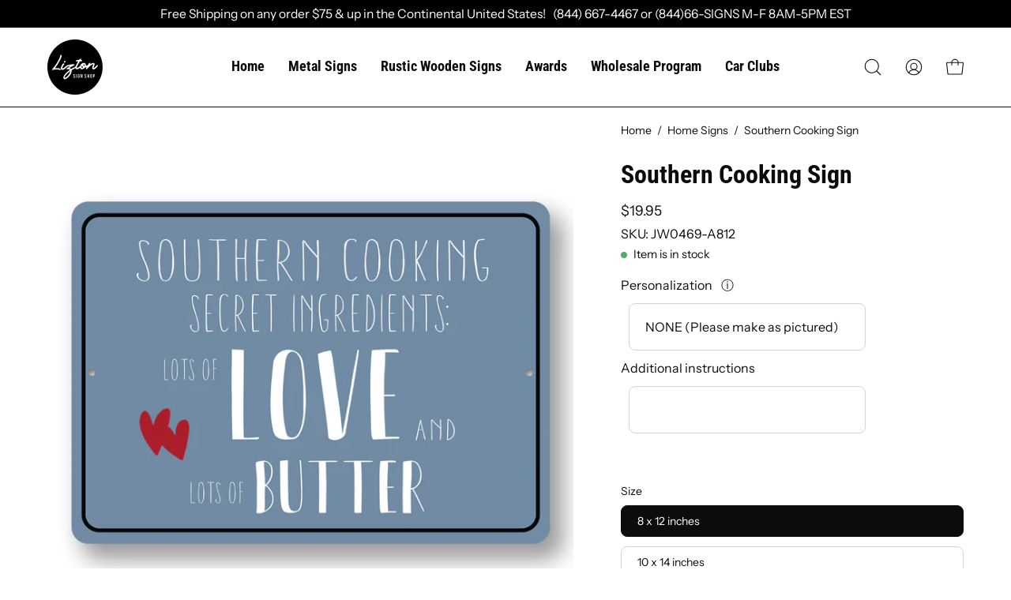

--- FILE ---
content_type: text/html; charset=utf-8
request_url: https://liztonsignshop.com/products/southern-cooking-sign
body_size: 59273
content:
<!doctype html>
<html class="no-js no-touch" lang="en">
<head>

  <meta charset="utf-8">
  <meta http-equiv='X-UA-Compatible' content='IE=edge'>
  <meta name="viewport" content="width=device-width, height=device-height, initial-scale=1.0, minimum-scale=1.0">
  <link rel="canonical" href="https://liztonsignshop.com/products/southern-cooking-sign" />
  <link rel="preconnect" href="https://cdn.shopify.com" crossorigin>
  <link rel="preconnect" href="https://fonts.shopify.com" crossorigin>
  <link rel="preconnect" href="https://monorail-edge.shopifysvc.com" crossorigin>

  <link href="//liztonsignshop.com/cdn/shop/t/37/assets/theme.css?v=81074526850591841421719907418" as="style" rel="preload">
  <link href="//liztonsignshop.com/cdn/shop/t/37/assets/lazysizes.min.js?v=111431644619468174291719907418" as="script" rel="preload">
  <link href="//liztonsignshop.com/cdn/shop/t/37/assets/vendor.js?v=74877493214922022811719907418" as="script" rel="preload">
  <link href="//liztonsignshop.com/cdn/shop/t/37/assets/theme.js?v=79294337568873280971719907418" as="script" rel="preload">

  <link rel="preload" as="image" href="//liztonsignshop.com/cdn/shop/t/37/assets/loading.svg?v=91665432863842511931719907418"><style data-shopify>:root { --loader-image-size: 150px; }:root { --loader-image-size: 320px; }html:not(.is-loading) .loading-overlay { opacity: 0; visibility: hidden; pointer-events: none; }
    .loading-overlay { position: fixed; top: 0; left: 0; z-index: 99999; width: 100vw; height: 100vh; display: flex; align-items: center; justify-content: center; background: var(--bg); transition: opacity 0.3s ease-out, visibility 0s linear 0.3s; }
    .loading-overlay .loader__image--fallback { width: 320px; height: 100%; background: var(--loader-image) no-repeat center center/contain; }
    .loader__image__holder { position: absolute; top: 0; left: 0; width: 100%; height: 100%; font-size: 0; display: flex; align-items: center; justify-content: center; animation: pulse-loading 2s infinite ease-in-out; }
    .loader__image { max-width: 150px; height: auto; object-fit: contain; }</style><script>
    const loadingAppearance = "once";
    const loaded = sessionStorage.getItem('loaded');

    if (loadingAppearance === 'once') {
      if (loaded === null) {
        sessionStorage.setItem('loaded', true);
        document.documentElement.classList.add('is-loading');
      }
    } else {
      document.documentElement.classList.add('is-loading');
    }
  </script><link rel="shortcut icon" href="//liztonsignshop.com/cdn/shop/files/liztonsignshoplogo-100_32x32.svg?v=1684996117" type="image/png" />
  <title>Southern Cooking Sign &ndash; Lizton Sign Shop</title><meta name="description" content="Make this Southern Cooking Sign yours today at the Lizton Sign Shop!"><link rel="preload" as="font" href="//liztonsignshop.com/cdn/fonts/instrument_sans/instrumentsans_n4.db86542ae5e1596dbdb28c279ae6c2086c4c5bfa.woff2" type="font/woff2" crossorigin><link rel="preload" as="font" href="//liztonsignshop.com/cdn/fonts/roboto_condensed/robotocondensed_n7.0c73a613503672be244d2f29ab6ddd3fc3cc69ae.woff2" type="font/woff2" crossorigin>

<meta property="og:site_name" content="Lizton Sign Shop">
<meta property="og:url" content="https://liztonsignshop.com/products/southern-cooking-sign">
<meta property="og:title" content="Southern Cooking Sign">
<meta property="og:type" content="product">
<meta property="og:description" content="Make this Southern Cooking Sign yours today at the Lizton Sign Shop!"><meta property="og:image" content="http://liztonsignshop.com/cdn/shop/products/JW0469-1.jpg?v=1706181195">
  <meta property="og:image:secure_url" content="https://liztonsignshop.com/cdn/shop/products/JW0469-1.jpg?v=1706181195">
  <meta property="og:image:width" content="1050">
  <meta property="og:image:height" content="1000"><meta property="og:price:amount" content="19.95">
  <meta property="og:price:currency" content="USD"><meta name="twitter:site" content="@LiztonSignShop"><meta name="twitter:card" content="summary_large_image">
<meta name="twitter:title" content="Southern Cooking Sign">
<meta name="twitter:description" content="Make this Southern Cooking Sign yours today at the Lizton Sign Shop!"><style data-shopify>@font-face {
  font-family: "Roboto Condensed";
  font-weight: 700;
  font-style: normal;
  font-display: swap;
  src: url("//liztonsignshop.com/cdn/fonts/roboto_condensed/robotocondensed_n7.0c73a613503672be244d2f29ab6ddd3fc3cc69ae.woff2") format("woff2"),
       url("//liztonsignshop.com/cdn/fonts/roboto_condensed/robotocondensed_n7.ef6ece86ba55f49c27c4904a493c283a40f3a66e.woff") format("woff");
}

@font-face {
  font-family: "Instrument Sans";
  font-weight: 400;
  font-style: normal;
  font-display: swap;
  src: url("//liztonsignshop.com/cdn/fonts/instrument_sans/instrumentsans_n4.db86542ae5e1596dbdb28c279ae6c2086c4c5bfa.woff2") format("woff2"),
       url("//liztonsignshop.com/cdn/fonts/instrument_sans/instrumentsans_n4.510f1b081e58d08c30978f465518799851ef6d8b.woff") format("woff");
}



  @font-face {
  font-family: "Roboto Condensed";
  font-weight: 800;
  font-style: normal;
  font-display: swap;
  src: url("//liztonsignshop.com/cdn/fonts/roboto_condensed/robotocondensed_n8.6ebc0e57d8fa5915c5c4ad2f02fa308c344a445c.woff2") format("woff2"),
       url("//liztonsignshop.com/cdn/fonts/roboto_condensed/robotocondensed_n8.6f4b252b1d77f164cefd55e48510d13a25526542.woff") format("woff");
}




  @font-face {
  font-family: "Roboto Condensed";
  font-weight: 400;
  font-style: normal;
  font-display: swap;
  src: url("//liztonsignshop.com/cdn/fonts/roboto_condensed/robotocondensed_n4.01812de96ca5a5e9d19bef3ca9cc80dd1bf6c8b8.woff2") format("woff2"),
       url("//liztonsignshop.com/cdn/fonts/roboto_condensed/robotocondensed_n4.3930e6ddba458dc3cb725a82a2668eac3c63c104.woff") format("woff");
}




  @font-face {
  font-family: "Roboto Condensed";
  font-weight: 900;
  font-style: normal;
  font-display: swap;
  src: url("//liztonsignshop.com/cdn/fonts/roboto_condensed/robotocondensed_n9.2b6d3562288db33acd2d1dd7f3b49bae17bf8c2a.woff2") format("woff2"),
       url("//liztonsignshop.com/cdn/fonts/roboto_condensed/robotocondensed_n9.2ac019136325b074bf3010b35c1b65b3b5a99a3f.woff") format("woff");
}






  @font-face {
  font-family: "Instrument Sans";
  font-weight: 500;
  font-style: normal;
  font-display: swap;
  src: url("//liztonsignshop.com/cdn/fonts/instrument_sans/instrumentsans_n5.1ce463e1cc056566f977610764d93d4704464858.woff2") format("woff2"),
       url("//liztonsignshop.com/cdn/fonts/instrument_sans/instrumentsans_n5.9079eb7bba230c9d8d8d3a7d101aa9d9f40b6d14.woff") format("woff");
}




  @font-face {
  font-family: "Instrument Sans";
  font-weight: 400;
  font-style: italic;
  font-display: swap;
  src: url("//liztonsignshop.com/cdn/fonts/instrument_sans/instrumentsans_i4.028d3c3cd8d085648c808ceb20cd2fd1eb3560e5.woff2") format("woff2"),
       url("//liztonsignshop.com/cdn/fonts/instrument_sans/instrumentsans_i4.7e90d82df8dee29a99237cd19cc529d2206706a2.woff") format("woff");
}




  @font-face {
  font-family: "Instrument Sans";
  font-weight: 700;
  font-style: italic;
  font-display: swap;
  src: url("//liztonsignshop.com/cdn/fonts/instrument_sans/instrumentsans_i7.d6063bb5d8f9cbf96eace9e8801697c54f363c6a.woff2") format("woff2"),
       url("//liztonsignshop.com/cdn/fonts/instrument_sans/instrumentsans_i7.ce33afe63f8198a3ac4261b826b560103542cd36.woff") format("woff");
}


:root {--COLOR-PRIMARY-OPPOSITE: #ffffff;
  --COLOR-PRIMARY-OPPOSITE-ALPHA-20: rgba(255, 255, 255, 0.2);
  --COLOR-PRIMARY-LIGHTEN-DARKEN-ALPHA-20: rgba(0, 93, 250, 0.2);
  --COLOR-PRIMARY-LIGHTEN-DARKEN-ALPHA-30: rgba(0, 93, 250, 0.3);

  --PRIMARY-BUTTONS-COLOR-BG: #004ac7;
  --PRIMARY-BUTTONS-COLOR-TEXT: #ffffff;
  --PRIMARY-BUTTONS-COLOR-BORDER: #004ac7;

  --PRIMARY-BUTTONS-COLOR-LIGHTEN-DARKEN: #005dfa;

  --PRIMARY-BUTTONS-COLOR-ALPHA-05: rgba(0, 74, 199, 0.05);
  --PRIMARY-BUTTONS-COLOR-ALPHA-10: rgba(0, 74, 199, 0.1);
  --PRIMARY-BUTTONS-COLOR-ALPHA-50: rgba(0, 74, 199, 0.5);--COLOR-SECONDARY-OPPOSITE: #000000;
  --COLOR-SECONDARY-OPPOSITE-ALPHA-20: rgba(0, 0, 0, 0.2);
  --COLOR-SECONDARY-LIGHTEN-DARKEN-ALPHA-20: rgba(230, 230, 230, 0.2);
  --COLOR-SECONDARY-LIGHTEN-DARKEN-ALPHA-30: rgba(230, 230, 230, 0.3);

  --SECONDARY-BUTTONS-COLOR-BG: #ffffff;
  --SECONDARY-BUTTONS-COLOR-TEXT: #000000;
  --SECONDARY-BUTTONS-COLOR-BORDER: #ffffff;

  --SECONDARY-BUTTONS-COLOR-ALPHA-05: rgba(255, 255, 255, 0.05);
  --SECONDARY-BUTTONS-COLOR-ALPHA-10: rgba(255, 255, 255, 0.1);
  --SECONDARY-BUTTONS-COLOR-ALPHA-50: rgba(255, 255, 255, 0.5);--OUTLINE-BUTTONS-PRIMARY-BG: transparent;
  --OUTLINE-BUTTONS-PRIMARY-TEXT: #004ac7;
  --OUTLINE-BUTTONS-PRIMARY-BORDER: #004ac7;
  --OUTLINE-BUTTONS-PRIMARY-BG-HOVER: rgba(0, 93, 250, 0.2);

  --OUTLINE-BUTTONS-SECONDARY-BG: transparent;
  --OUTLINE-BUTTONS-SECONDARY-TEXT: #ffffff;
  --OUTLINE-BUTTONS-SECONDARY-BORDER: #ffffff;
  --OUTLINE-BUTTONS-SECONDARY-BG-HOVER: rgba(230, 230, 230, 0.2);

  --OUTLINE-BUTTONS-WHITE-BG: transparent;
  --OUTLINE-BUTTONS-WHITE-TEXT: #ffffff;
  --OUTLINE-BUTTONS-WHITE-BORDER: #ffffff;

  --OUTLINE-BUTTONS-BLACK-BG: transparent;
  --OUTLINE-BUTTONS-BLACK-TEXT: #000000;
  --OUTLINE-BUTTONS-BLACK-BORDER: #000000;--OUTLINE-SOLID-BUTTONS-PRIMARY-BG: #004ac7;
  --OUTLINE-SOLID-BUTTONS-PRIMARY-TEXT: #ffffff;
  --OUTLINE-SOLID-BUTTONS-PRIMARY-BORDER: #ffffff;
  --OUTLINE-SOLID-BUTTONS-PRIMARY-BG-HOVER: rgba(255, 255, 255, 0.2);

  --OUTLINE-SOLID-BUTTONS-SECONDARY-BG: #ffffff;
  --OUTLINE-SOLID-BUTTONS-SECONDARY-TEXT: #000000;
  --OUTLINE-SOLID-BUTTONS-SECONDARY-BORDER: #000000;
  --OUTLINE-SOLID-BUTTONS-SECONDARY-BG-HOVER: rgba(0, 0, 0, 0.2);

  --OUTLINE-SOLID-BUTTONS-WHITE-BG: #ffffff;
  --OUTLINE-SOLID-BUTTONS-WHITE-TEXT: #000000;
  --OUTLINE-SOLID-BUTTONS-WHITE-BORDER: #000000;

  --OUTLINE-SOLID-BUTTONS-BLACK-BG: #000000;
  --OUTLINE-SOLID-BUTTONS-BLACK-TEXT: #ffffff;
  --OUTLINE-SOLID-BUTTONS-BLACK-BORDER: #ffffff;--COLOR-HEADING: #0c0c0f;
  --COLOR-TEXT: #0c0c0f;
  --COLOR-TEXT-DARKEN: #000000;
  --COLOR-TEXT-LIGHTEN: #393948;
  --COLOR-TEXT-ALPHA-5: rgba(12, 12, 15, 0.05);
  --COLOR-TEXT-ALPHA-8: rgba(12, 12, 15, 0.08);
  --COLOR-TEXT-ALPHA-10: rgba(12, 12, 15, 0.1);
  --COLOR-TEXT-ALPHA-15: rgba(12, 12, 15, 0.15);
  --COLOR-TEXT-ALPHA-20: rgba(12, 12, 15, 0.2);
  --COLOR-TEXT-ALPHA-25: rgba(12, 12, 15, 0.25);
  --COLOR-TEXT-ALPHA-50: rgba(12, 12, 15, 0.5);
  --COLOR-TEXT-ALPHA-60: rgba(12, 12, 15, 0.6);
  --COLOR-TEXT-ALPHA-85: rgba(12, 12, 15, 0.85);

  --COLOR-BG: #ffffff;
  --COLOR-BG-ALPHA-25: rgba(255, 255, 255, 0.25);
  --COLOR-BG-ALPHA-35: rgba(255, 255, 255, 0.35);
  --COLOR-BG-ALPHA-60: rgba(255, 255, 255, 0.6);
  --COLOR-BG-ALPHA-65: rgba(255, 255, 255, 0.65);
  --COLOR-BG-ALPHA-85: rgba(255, 255, 255, 0.85);
  --COLOR-BG-OVERLAY: rgba(255, 255, 255, 0.75);
  --COLOR-BG-DARKEN: #e6e6e6;
  --COLOR-BG-LIGHTEN-DARKEN: #e6e6e6;
  --COLOR-BG-LIGHTEN-DARKEN-2: #cdcdcd;
  --COLOR-BG-LIGHTEN-DARKEN-3: #b3b3b3;
  --COLOR-BG-LIGHTEN-DARKEN-4: #9a9a9a;
  --COLOR-BG-LIGHTEN-DARKEN-CONTRAST: #b3b3b3;
  --COLOR-BG-LIGHTEN-DARKEN-CONTRAST-2: #999999;
  --COLOR-BG-LIGHTEN-DARKEN-CONTRAST-3: #808080;
  --COLOR-BG-LIGHTEN-DARKEN-CONTRAST-4: #666666;

  --COLOR-BG-SECONDARY: #f4f4f4;
  --COLOR-BG-SECONDARY-LIGHTEN-DARKEN: #dbdbdb;
  --COLOR-BG-SECONDARY-LIGHTEN-DARKEN-CONTRAST: #757575;

  --COLOR-BG-ACCENT: #f5f5f5;

  --COLOR-INPUT-BG: #ffffff;

  --COLOR-ACCENT: #fda136;
  --COLOR-ACCENT-TEXT: #fff;

  --COLOR-BORDER: #d3d3d3;
  --COLOR-BORDER-ALPHA-15: rgba(211, 211, 211, 0.15);
  --COLOR-BORDER-ALPHA-30: rgba(211, 211, 211, 0.3);
  --COLOR-BORDER-ALPHA-50: rgba(211, 211, 211, 0.5);
  --COLOR-BORDER-ALPHA-65: rgba(211, 211, 211, 0.65);
  --COLOR-BORDER-LIGHTEN-DARKEN: #868686;
  --COLOR-BORDER-HAIRLINE: #f7f7f7;

  --COLOR-SALE-BG: #004ac7;
  --COLOR-SALE-TEXT: #ffffff;
  --COLOR-CUSTOM-BG: #000000;
  --COLOR-CUSTOM-TEXT: #ffffff;
  --COLOR-SOLD-BG: #ffffff;
  --COLOR-SOLD-TEXT: #004ac7;
  --COLOR-SAVING-BG: #f94646;
  --COLOR-SAVING-TEXT: #ffffff;

  --COLOR-WHITE-BLACK: fff;
  --COLOR-BLACK-WHITE: #000;--COLOR-DISABLED-GREY: rgba(12, 12, 15, 0.05);
  --COLOR-DISABLED-GREY-DARKEN: rgba(12, 12, 15, 0.45);
  --COLOR-ERROR: #D02E2E;
  --COLOR-ERROR-BG: #f3cbcb;
  --COLOR-SUCCESS: #56AD6A;
  --COLOR-SUCCESS-BG: #ECFEF0;
  --COLOR-WARN: #ECBD5E;
  --COLOR-TRANSPARENT: rgba(255, 255, 255, 0);

  --COLOR-WHITE: #ffffff;
  --COLOR-WHITE-DARKEN: #f2f2f2;
  --COLOR-WHITE-ALPHA-10: rgba(255, 255, 255, 0.1);
  --COLOR-WHITE-ALPHA-20: rgba(255, 255, 255, 0.2);
  --COLOR-WHITE-ALPHA-25: rgba(255, 255, 255, 0.25);
  --COLOR-WHITE-ALPHA-50: rgba(255, 255, 255, 0.5);
  --COLOR-WHITE-ALPHA-60: rgba(255, 255, 255, 0.6);
  --COLOR-BLACK: #000000;
  --COLOR-BLACK-LIGHTEN: #1a1a1a;
  --COLOR-BLACK-ALPHA-10: rgba(0, 0, 0, 0.1);
  --COLOR-BLACK-ALPHA-20: rgba(0, 0, 0, 0.2);
  --COLOR-BLACK-ALPHA-25: rgba(0, 0, 0, 0.25);
  --COLOR-BLACK-ALPHA-50: rgba(0, 0, 0, 0.5);
  --COLOR-BLACK-ALPHA-60: rgba(0, 0, 0, 0.6);--FONT-STACK-BODY: "Instrument Sans", sans-serif;
  --FONT-STYLE-BODY: normal;
  --FONT-STYLE-BODY-ITALIC: italic;
  --FONT-ADJUST-BODY: 1.0;

  --FONT-WEIGHT-BODY: 400;
  --FONT-WEIGHT-BODY-LIGHT: 300;
  --FONT-WEIGHT-BODY-MEDIUM: 700;
  --FONT-WEIGHT-BODY-BOLD: 500;

  --FONT-STACK-HEADING: "Roboto Condensed", sans-serif;
  --FONT-STYLE-HEADING: normal;
  --FONT-STYLE-HEADING-ITALIC: italic;
  --FONT-ADJUST-HEADING: 1.0;

  --FONT-WEIGHT-HEADING: 700;
  --FONT-WEIGHT-HEADING-LIGHT: 400;
  --FONT-WEIGHT-HEADING-MEDIUM: 900;
  --FONT-WEIGHT-HEADING-BOLD: 800;

  --FONT-STACK-NAV: "Roboto Condensed", sans-serif;
  --FONT-STYLE-NAV: normal;
  --FONT-STYLE-NAV-ITALIC: italic;
  --FONT-ADJUST-NAV: 1.1;

  --FONT-WEIGHT-NAV: 700;
  --FONT-WEIGHT-NAV-LIGHT: 400;
  --FONT-WEIGHT-NAV-MEDIUM: 900;
  --FONT-WEIGHT-NAV-BOLD: 800;

  --FONT-STACK-BUTTON: "Roboto Condensed", sans-serif;
  --FONT-STYLE-BUTTON: normal;
  --FONT-STYLE-BUTTON-ITALIC: italic;
  --FONT-ADJUST-BUTTON: 0.75;

  --FONT-WEIGHT-BUTTON: 700;
  --FONT-WEIGHT-BUTTON-MEDIUM: 900;
  --FONT-WEIGHT-BUTTON-BOLD: 800;

  --FONT-STACK-SUBHEADING: "Instrument Sans", sans-serif;
  --FONT-STYLE-SUBHEADING: normal;
  --FONT-STYLE-SUBHEADING-ITALIC: italic;
  --FONT-ADJUST-SUBHEADING: 0.85;

  --FONT-WEIGHT-SUBHEADING: 400;
  --FONT-WEIGHT-SUBHEADING-LIGHT: 300;
  --FONT-WEIGHT-SUBHEADING-MEDIUM: 700;
  --FONT-WEIGHT-SUBHEADING-BOLD: 500;

  
    --FONT-WEIGHT-SUBHEADING: var(--FONT-WEIGHT-SUBHEADING-BOLD);
  

  --LETTER-SPACING-SUBHEADING: -0.025em;
  --LETTER-SPACING-BUTTON: 0.05em;

  --BUTTON-TEXT-CAPS: none;
  --SUBHEADING-TEXT-CAPS: uppercase;--FONT-SIZE-INPUT: 1.0rem;--RADIUS: 8px;
  --RADIUS-SMALL: 8px;
  --RADIUS-TINY: 8px;
  --RADIUS-BADGE: 3px;
  --RADIUS-CHECKBOX: 4px;
  --RADIUS-TEXTAREA: 8px;--PRODUCT-MEDIA-PADDING-TOP: 100%;--BORDER-WIDTH: 1px;--STROKE-WIDTH: 12px;--SITE-WIDTH: 1440px;
  --SITE-WIDTH-NARROW: 840px;--ICON-ARROW-RIGHT: url( "//liztonsignshop.com/cdn/shop/t/37/assets/icon-chevron-right.svg?v=115618353204357621731719907418" );--loading-svg: url( "//liztonsignshop.com/cdn/shop/t/37/assets/loading.svg?v=91665432863842511931719907418" );
  --icon-check: url( "//liztonsignshop.com/cdn/shop/t/37/assets/icon-check.svg?v=175316081881880408121719907418" );
  --icon-check-swatch: url( "//liztonsignshop.com/cdn/shop/t/37/assets/icon-check-swatch.svg?v=131897745589030387781719907418" );
  --icon-zoom-in: url( "//liztonsignshop.com/cdn/shop/t/37/assets/icon-zoom-in.svg?v=157433013461716915331719907418" );
  --icon-zoom-out: url( "//liztonsignshop.com/cdn/shop/t/37/assets/icon-zoom-out.svg?v=164909107869959372931719907418" );--collection-sticky-bar-height: 0px;
  --collection-image-padding-top: 60%;

  --drawer-width: 400px;
  --drawer-transition: transform 0.4s cubic-bezier(0.46, 0.01, 0.32, 1);--gutter: 60px;
  --gutter-mobile: 20px;
  --grid-gutter: 20px;
  --grid-gutter-mobile: 35px;--inner: 20px;
  --inner-tablet: 18px;
  --inner-mobile: 16px;--grid: repeat(4, minmax(0, 1fr));
  --grid-tablet: repeat(3, minmax(0, 1fr));
  --grid-mobile: repeat(2, minmax(0, 1fr));
  --megamenu-grid: repeat(4, minmax(0, 1fr));
  --grid-row: 1 / span 4;--scrollbar-width: 0px;--overlay: #000;
  --overlay-opacity: 1;--swatch-width: 40px;
  --swatch-height: 20px;
  --swatch-size: 32px;
  --swatch-size-mobile: 30px;

  
  --move-offset: 20px;

  
  --autoplay-speed: 2200ms;

  

    --filter-bg: 1.0;
    --product-filter-bg: 1.0;}</style><link href="//liztonsignshop.com/cdn/shop/t/37/assets/theme.css?v=81074526850591841421719907418" rel="stylesheet" type="text/css" media="all" /><script type="text/javascript">
    if (window.MSInputMethodContext && document.documentMode) {
      var scripts = document.getElementsByTagName('script')[0];
      var polyfill = document.createElement("script");
      polyfill.defer = true;
      polyfill.src = "//liztonsignshop.com/cdn/shop/t/37/assets/ie11.js?v=164037955086922138091719907418";

      scripts.parentNode.insertBefore(polyfill, scripts);

      document.documentElement.classList.add('ie11');
    } else {
      document.documentElement.className = document.documentElement.className.replace('no-js', 'js');
    }

    document.addEventListener('lazyloaded', (e) => {
      const lazyImage = e.target.parentNode;
      if (lazyImage.classList.contains('lazy-image')) {
        // Wait for the fade in images animation to complete
        setTimeout(() => {
          lazyImage.style.backgroundImage = 'none';
        }, 500);
      }
    });

    let root = '/';
    if (root[root.length - 1] !== '/') {
      root = `${root}/`;
    }

    window.theme = {
      routes: {
        root: root,
        cart_url: "\/cart",
        cart_add_url: "\/cart\/add",
        cart_change_url: "\/cart\/change",
        shop_url: "https:\/\/liztonsignshop.com",
        predictiveSearchUrl: '/search/suggest',
        product_recommendations_url: "\/recommendations\/products"
      },
      assets: {
        photoswipe: '//liztonsignshop.com/cdn/shop/t/37/assets/photoswipe.js?v=162613001030112971491719907418',
        smoothscroll: '//liztonsignshop.com/cdn/shop/t/37/assets/smoothscroll.js?v=37906625415260927261719907418',
        no_image: "//liztonsignshop.com/cdn/shopifycloud/storefront/assets/no-image-2048-a2addb12_1024x.gif",
        swatches: '//liztonsignshop.com/cdn/shop/t/37/assets/swatches.json?v=108341084980828767351719907418',
        base: "//liztonsignshop.com/cdn/shop/t/37/assets/"
      },
      strings: {
        add_to_cart: "Add to Cart",
        cart_acceptance_error: "You must accept our terms and conditions.",
        cart_empty: "Your cart is currently empty.",
        cart_price: "Price",
        cart_quantity: "Quantity",
        cart_items_one: "{{ count }} item",
        cart_items_many: "{{ count }} items",
        cart_title: "Cart",
        cart_total: "Total",
        continue_shopping: "Continue Shopping",
        free: "Free",
        limit_error: "Sorry, looks like we don\u0026#39;t have enough of this product.",
        preorder: "Pre-Order",
        remove: "Remove",
        sale_badge_text: "Sale",
        saving_badge: "Save {{ discount }}",
        saving_up_to_badge: "Save up to {{ discount }}",
        sold_out: "Sold Out",
        subscription: "Subscription",
        unavailable: "Unavailable",
        unit_price_label: "Unit price",
        unit_price_separator: "per",
        zero_qty_error: "Quantity must be greater than 0.",
        delete_confirm: "Are you sure you wish to delete this address?",
        newsletter_product_availability: "Notify Me When It’s Available"
      },
      icons: {
        plus: '<svg aria-hidden="true" focusable="false" role="presentation" class="icon icon-toggle-plus" viewBox="0 0 192 192"><path d="M30 96h132M96 30v132" stroke="currentColor" stroke-linecap="round" stroke-linejoin="round"/></svg>',
        minus: '<svg aria-hidden="true" focusable="false" role="presentation" class="icon icon-toggle-minus" viewBox="0 0 192 192"><path d="M30 96h132" stroke="currentColor" stroke-linecap="round" stroke-linejoin="round"/></svg>',
        close: '<svg aria-hidden="true" focusable="false" role="presentation" class="icon icon-close" viewBox="0 0 192 192"><path d="M150 42 42 150M150 150 42 42" stroke="currentColor" stroke-linecap="round" stroke-linejoin="round"/></svg>'
      },
      settings: {
        animations: true,
        cartType: "drawer",
        enableAcceptTerms: false,
        enableInfinityScroll: false,
        enablePaymentButton: false,
        gridImageSize: "cover",
        gridImageAspectRatio: 1,
        mobileMenuBehaviour: "link",
        productGridHover: "slideshow",
        savingBadgeType: "percentage",
        showSaleBadge: true,
        showSoldBadge: true,
        showSavingBadge: true,
        quickBuy: "none",
        suggestArticles: false,
        suggestCollections: true,
        suggestProducts: true,
        suggestPages: false,
        suggestionsResultsLimit: 10,
        currency_code_enable: false,
        hideInventoryCount: true,
        enableColorSwatchesCollection: true,
      },
      sizes: {
        mobile: 480,
        small: 768,
        large: 1024,
        widescreen: 1440
      },
      moneyFormat: "${{amount}}",
      moneyWithCurrencyFormat: "${{amount}} USD",
      subtotal: 0,
      info: {
        name: 'Palo Alto'
      },
      version: '5.0.0'
    };
    window.lazySizesConfig = window.lazySizesConfig || {};
    window.lazySizesConfig.preloadAfterLoad = true;
    window.PaloAlto = window.PaloAlto || {};
    window.slate = window.slate || {};
    window.isHeaderTransparent = false;
    window.stickyHeaderHeight = 60;
    window.lastWindowWidth = window.innerWidth || document.documentElement.clientWidth;
  </script>
  <script src="//liztonsignshop.com/cdn/shop/t/37/assets/lazysizes.min.js?v=111431644619468174291719907418" async="async"></script><script src="//liztonsignshop.com/cdn/shop/t/37/assets/vendor.js?v=74877493214922022811719907418" defer="defer"></script>
  <script src="//liztonsignshop.com/cdn/shop/t/37/assets/theme.js?v=79294337568873280971719907418" defer="defer"></script><script>window.performance && window.performance.mark && window.performance.mark('shopify.content_for_header.start');</script><meta name="google-site-verification" content="7_pPj959EsLihoWojrMD-j_CDnPMv6DCUk31eRerrMA">
<meta name="facebook-domain-verification" content="gsbywy52ru4b0aaz3b63ryimpat89u">
<meta id="shopify-digital-wallet" name="shopify-digital-wallet" content="/19114423/digital_wallets/dialog">
<meta name="shopify-checkout-api-token" content="d76b4bb0a2b61ff1ce807956afd6d7a3">
<meta id="in-context-paypal-metadata" data-shop-id="19114423" data-venmo-supported="false" data-environment="production" data-locale="en_US" data-paypal-v4="true" data-currency="USD">
<link rel="alternate" type="application/json+oembed" href="https://liztonsignshop.com/products/southern-cooking-sign.oembed">
<script async="async" src="/checkouts/internal/preloads.js?locale=en-US"></script>
<link rel="preconnect" href="https://shop.app" crossorigin="anonymous">
<script async="async" src="https://shop.app/checkouts/internal/preloads.js?locale=en-US&shop_id=19114423" crossorigin="anonymous"></script>
<script id="apple-pay-shop-capabilities" type="application/json">{"shopId":19114423,"countryCode":"US","currencyCode":"USD","merchantCapabilities":["supports3DS"],"merchantId":"gid:\/\/shopify\/Shop\/19114423","merchantName":"Lizton Sign Shop","requiredBillingContactFields":["postalAddress","email"],"requiredShippingContactFields":["postalAddress","email"],"shippingType":"shipping","supportedNetworks":["visa","masterCard","amex","discover","elo","jcb"],"total":{"type":"pending","label":"Lizton Sign Shop","amount":"1.00"},"shopifyPaymentsEnabled":true,"supportsSubscriptions":true}</script>
<script id="shopify-features" type="application/json">{"accessToken":"d76b4bb0a2b61ff1ce807956afd6d7a3","betas":["rich-media-storefront-analytics"],"domain":"liztonsignshop.com","predictiveSearch":true,"shopId":19114423,"locale":"en"}</script>
<script>var Shopify = Shopify || {};
Shopify.shop = "car-show-signs.myshopify.com";
Shopify.locale = "en";
Shopify.currency = {"active":"USD","rate":"1.0"};
Shopify.country = "US";
Shopify.theme = {"name":"02-JUL-2024 wood signs","id":141674316007,"schema_name":"Palo Alto","schema_version":"5.0.0","theme_store_id":777,"role":"main"};
Shopify.theme.handle = "null";
Shopify.theme.style = {"id":null,"handle":null};
Shopify.cdnHost = "liztonsignshop.com/cdn";
Shopify.routes = Shopify.routes || {};
Shopify.routes.root = "/";</script>
<script type="module">!function(o){(o.Shopify=o.Shopify||{}).modules=!0}(window);</script>
<script>!function(o){function n(){var o=[];function n(){o.push(Array.prototype.slice.apply(arguments))}return n.q=o,n}var t=o.Shopify=o.Shopify||{};t.loadFeatures=n(),t.autoloadFeatures=n()}(window);</script>
<script>
  window.ShopifyPay = window.ShopifyPay || {};
  window.ShopifyPay.apiHost = "shop.app\/pay";
  window.ShopifyPay.redirectState = null;
</script>
<script id="shop-js-analytics" type="application/json">{"pageType":"product"}</script>
<script defer="defer" async type="module" src="//liztonsignshop.com/cdn/shopifycloud/shop-js/modules/v2/client.init-shop-cart-sync_BT-GjEfc.en.esm.js"></script>
<script defer="defer" async type="module" src="//liztonsignshop.com/cdn/shopifycloud/shop-js/modules/v2/chunk.common_D58fp_Oc.esm.js"></script>
<script defer="defer" async type="module" src="//liztonsignshop.com/cdn/shopifycloud/shop-js/modules/v2/chunk.modal_xMitdFEc.esm.js"></script>
<script type="module">
  await import("//liztonsignshop.com/cdn/shopifycloud/shop-js/modules/v2/client.init-shop-cart-sync_BT-GjEfc.en.esm.js");
await import("//liztonsignshop.com/cdn/shopifycloud/shop-js/modules/v2/chunk.common_D58fp_Oc.esm.js");
await import("//liztonsignshop.com/cdn/shopifycloud/shop-js/modules/v2/chunk.modal_xMitdFEc.esm.js");

  window.Shopify.SignInWithShop?.initShopCartSync?.({"fedCMEnabled":true,"windoidEnabled":true});

</script>
<script defer="defer" async type="module" src="//liztonsignshop.com/cdn/shopifycloud/shop-js/modules/v2/client.payment-terms_Ci9AEqFq.en.esm.js"></script>
<script defer="defer" async type="module" src="//liztonsignshop.com/cdn/shopifycloud/shop-js/modules/v2/chunk.common_D58fp_Oc.esm.js"></script>
<script defer="defer" async type="module" src="//liztonsignshop.com/cdn/shopifycloud/shop-js/modules/v2/chunk.modal_xMitdFEc.esm.js"></script>
<script type="module">
  await import("//liztonsignshop.com/cdn/shopifycloud/shop-js/modules/v2/client.payment-terms_Ci9AEqFq.en.esm.js");
await import("//liztonsignshop.com/cdn/shopifycloud/shop-js/modules/v2/chunk.common_D58fp_Oc.esm.js");
await import("//liztonsignshop.com/cdn/shopifycloud/shop-js/modules/v2/chunk.modal_xMitdFEc.esm.js");

  
</script>
<script>
  window.Shopify = window.Shopify || {};
  if (!window.Shopify.featureAssets) window.Shopify.featureAssets = {};
  window.Shopify.featureAssets['shop-js'] = {"shop-cart-sync":["modules/v2/client.shop-cart-sync_DZOKe7Ll.en.esm.js","modules/v2/chunk.common_D58fp_Oc.esm.js","modules/v2/chunk.modal_xMitdFEc.esm.js"],"init-fed-cm":["modules/v2/client.init-fed-cm_B6oLuCjv.en.esm.js","modules/v2/chunk.common_D58fp_Oc.esm.js","modules/v2/chunk.modal_xMitdFEc.esm.js"],"shop-cash-offers":["modules/v2/client.shop-cash-offers_D2sdYoxE.en.esm.js","modules/v2/chunk.common_D58fp_Oc.esm.js","modules/v2/chunk.modal_xMitdFEc.esm.js"],"shop-login-button":["modules/v2/client.shop-login-button_QeVjl5Y3.en.esm.js","modules/v2/chunk.common_D58fp_Oc.esm.js","modules/v2/chunk.modal_xMitdFEc.esm.js"],"pay-button":["modules/v2/client.pay-button_DXTOsIq6.en.esm.js","modules/v2/chunk.common_D58fp_Oc.esm.js","modules/v2/chunk.modal_xMitdFEc.esm.js"],"shop-button":["modules/v2/client.shop-button_DQZHx9pm.en.esm.js","modules/v2/chunk.common_D58fp_Oc.esm.js","modules/v2/chunk.modal_xMitdFEc.esm.js"],"avatar":["modules/v2/client.avatar_BTnouDA3.en.esm.js"],"init-windoid":["modules/v2/client.init-windoid_CR1B-cfM.en.esm.js","modules/v2/chunk.common_D58fp_Oc.esm.js","modules/v2/chunk.modal_xMitdFEc.esm.js"],"init-shop-for-new-customer-accounts":["modules/v2/client.init-shop-for-new-customer-accounts_C_vY_xzh.en.esm.js","modules/v2/client.shop-login-button_QeVjl5Y3.en.esm.js","modules/v2/chunk.common_D58fp_Oc.esm.js","modules/v2/chunk.modal_xMitdFEc.esm.js"],"init-shop-email-lookup-coordinator":["modules/v2/client.init-shop-email-lookup-coordinator_BI7n9ZSv.en.esm.js","modules/v2/chunk.common_D58fp_Oc.esm.js","modules/v2/chunk.modal_xMitdFEc.esm.js"],"init-shop-cart-sync":["modules/v2/client.init-shop-cart-sync_BT-GjEfc.en.esm.js","modules/v2/chunk.common_D58fp_Oc.esm.js","modules/v2/chunk.modal_xMitdFEc.esm.js"],"shop-toast-manager":["modules/v2/client.shop-toast-manager_DiYdP3xc.en.esm.js","modules/v2/chunk.common_D58fp_Oc.esm.js","modules/v2/chunk.modal_xMitdFEc.esm.js"],"init-customer-accounts":["modules/v2/client.init-customer-accounts_D9ZNqS-Q.en.esm.js","modules/v2/client.shop-login-button_QeVjl5Y3.en.esm.js","modules/v2/chunk.common_D58fp_Oc.esm.js","modules/v2/chunk.modal_xMitdFEc.esm.js"],"init-customer-accounts-sign-up":["modules/v2/client.init-customer-accounts-sign-up_iGw4briv.en.esm.js","modules/v2/client.shop-login-button_QeVjl5Y3.en.esm.js","modules/v2/chunk.common_D58fp_Oc.esm.js","modules/v2/chunk.modal_xMitdFEc.esm.js"],"shop-follow-button":["modules/v2/client.shop-follow-button_CqMgW2wH.en.esm.js","modules/v2/chunk.common_D58fp_Oc.esm.js","modules/v2/chunk.modal_xMitdFEc.esm.js"],"checkout-modal":["modules/v2/client.checkout-modal_xHeaAweL.en.esm.js","modules/v2/chunk.common_D58fp_Oc.esm.js","modules/v2/chunk.modal_xMitdFEc.esm.js"],"shop-login":["modules/v2/client.shop-login_D91U-Q7h.en.esm.js","modules/v2/chunk.common_D58fp_Oc.esm.js","modules/v2/chunk.modal_xMitdFEc.esm.js"],"lead-capture":["modules/v2/client.lead-capture_BJmE1dJe.en.esm.js","modules/v2/chunk.common_D58fp_Oc.esm.js","modules/v2/chunk.modal_xMitdFEc.esm.js"],"payment-terms":["modules/v2/client.payment-terms_Ci9AEqFq.en.esm.js","modules/v2/chunk.common_D58fp_Oc.esm.js","modules/v2/chunk.modal_xMitdFEc.esm.js"]};
</script>
<script>(function() {
  var isLoaded = false;
  function asyncLoad() {
    if (isLoaded) return;
    isLoaded = true;
    var urls = ["\/\/d1liekpayvooaz.cloudfront.net\/apps\/customizery\/customizery.js?shop=car-show-signs.myshopify.com","https:\/\/cdn1.stamped.io\/files\/widget.min.js?shop=car-show-signs.myshopify.com","\/\/code.tidio.co\/mlgqmez1hyor5dmbj9kgxwlcdrf6xiqd.js?shop=car-show-signs.myshopify.com","https:\/\/d10lpsik1i8c69.cloudfront.net\/w.js?shop=car-show-signs.myshopify.com","https:\/\/reconvert-cdn.com\/assets\/js\/store_reconvert_node.js?v=2\u0026scid=YjQ5Yjc2YjkzYjQ0MDUxMjI2YThlNTM2ZWYxZDgyMDUuYzY5ODUzYmUwODk1ZWU1NjlkMGQxZDBiODQxYTAwOWM=\u0026shop=car-show-signs.myshopify.com","https:\/\/cdn.logbase.io\/lb-upsell-wrapper.js?shop=car-show-signs.myshopify.com","\/\/cdn.shopify.com\/proxy\/c9480df43022b837019992de12683ca0dd1e3c7082a74dbdef75573eb3c19be6\/d1639lhkj5l89m.cloudfront.net\/js\/storefront\/uppromote.js?shop=car-show-signs.myshopify.com\u0026sp-cache-control=cHVibGljLCBtYXgtYWdlPTkwMA"];
    for (var i = 0; i < urls.length; i++) {
      var s = document.createElement('script');
      s.type = 'text/javascript';
      s.async = true;
      s.src = urls[i];
      var x = document.getElementsByTagName('script')[0];
      x.parentNode.insertBefore(s, x);
    }
  };
  if(window.attachEvent) {
    window.attachEvent('onload', asyncLoad);
  } else {
    window.addEventListener('load', asyncLoad, false);
  }
})();</script>
<script id="__st">var __st={"a":19114423,"offset":-18000,"reqid":"f8c370a9-6c6d-493e-a5fa-18e54399f0fd-1769297396","pageurl":"liztonsignshop.com\/products\/southern-cooking-sign","u":"edb208095947","p":"product","rtyp":"product","rid":7550522032359};</script>
<script>window.ShopifyPaypalV4VisibilityTracking = true;</script>
<script id="captcha-bootstrap">!function(){'use strict';const t='contact',e='account',n='new_comment',o=[[t,t],['blogs',n],['comments',n],[t,'customer']],c=[[e,'customer_login'],[e,'guest_login'],[e,'recover_customer_password'],[e,'create_customer']],r=t=>t.map((([t,e])=>`form[action*='/${t}']:not([data-nocaptcha='true']) input[name='form_type'][value='${e}']`)).join(','),a=t=>()=>t?[...document.querySelectorAll(t)].map((t=>t.form)):[];function s(){const t=[...o],e=r(t);return a(e)}const i='password',u='form_key',d=['recaptcha-v3-token','g-recaptcha-response','h-captcha-response',i],f=()=>{try{return window.sessionStorage}catch{return}},m='__shopify_v',_=t=>t.elements[u];function p(t,e,n=!1){try{const o=window.sessionStorage,c=JSON.parse(o.getItem(e)),{data:r}=function(t){const{data:e,action:n}=t;return t[m]||n?{data:e,action:n}:{data:t,action:n}}(c);for(const[e,n]of Object.entries(r))t.elements[e]&&(t.elements[e].value=n);n&&o.removeItem(e)}catch(o){console.error('form repopulation failed',{error:o})}}const l='form_type',E='cptcha';function T(t){t.dataset[E]=!0}const w=window,h=w.document,L='Shopify',v='ce_forms',y='captcha';let A=!1;((t,e)=>{const n=(g='f06e6c50-85a8-45c8-87d0-21a2b65856fe',I='https://cdn.shopify.com/shopifycloud/storefront-forms-hcaptcha/ce_storefront_forms_captcha_hcaptcha.v1.5.2.iife.js',D={infoText:'Protected by hCaptcha',privacyText:'Privacy',termsText:'Terms'},(t,e,n)=>{const o=w[L][v],c=o.bindForm;if(c)return c(t,g,e,D).then(n);var r;o.q.push([[t,g,e,D],n]),r=I,A||(h.body.append(Object.assign(h.createElement('script'),{id:'captcha-provider',async:!0,src:r})),A=!0)});var g,I,D;w[L]=w[L]||{},w[L][v]=w[L][v]||{},w[L][v].q=[],w[L][y]=w[L][y]||{},w[L][y].protect=function(t,e){n(t,void 0,e),T(t)},Object.freeze(w[L][y]),function(t,e,n,w,h,L){const[v,y,A,g]=function(t,e,n){const i=e?o:[],u=t?c:[],d=[...i,...u],f=r(d),m=r(i),_=r(d.filter((([t,e])=>n.includes(e))));return[a(f),a(m),a(_),s()]}(w,h,L),I=t=>{const e=t.target;return e instanceof HTMLFormElement?e:e&&e.form},D=t=>v().includes(t);t.addEventListener('submit',(t=>{const e=I(t);if(!e)return;const n=D(e)&&!e.dataset.hcaptchaBound&&!e.dataset.recaptchaBound,o=_(e),c=g().includes(e)&&(!o||!o.value);(n||c)&&t.preventDefault(),c&&!n&&(function(t){try{if(!f())return;!function(t){const e=f();if(!e)return;const n=_(t);if(!n)return;const o=n.value;o&&e.removeItem(o)}(t);const e=Array.from(Array(32),(()=>Math.random().toString(36)[2])).join('');!function(t,e){_(t)||t.append(Object.assign(document.createElement('input'),{type:'hidden',name:u})),t.elements[u].value=e}(t,e),function(t,e){const n=f();if(!n)return;const o=[...t.querySelectorAll(`input[type='${i}']`)].map((({name:t})=>t)),c=[...d,...o],r={};for(const[a,s]of new FormData(t).entries())c.includes(a)||(r[a]=s);n.setItem(e,JSON.stringify({[m]:1,action:t.action,data:r}))}(t,e)}catch(e){console.error('failed to persist form',e)}}(e),e.submit())}));const S=(t,e)=>{t&&!t.dataset[E]&&(n(t,e.some((e=>e===t))),T(t))};for(const o of['focusin','change'])t.addEventListener(o,(t=>{const e=I(t);D(e)&&S(e,y())}));const B=e.get('form_key'),M=e.get(l),P=B&&M;t.addEventListener('DOMContentLoaded',(()=>{const t=y();if(P)for(const e of t)e.elements[l].value===M&&p(e,B);[...new Set([...A(),...v().filter((t=>'true'===t.dataset.shopifyCaptcha))])].forEach((e=>S(e,t)))}))}(h,new URLSearchParams(w.location.search),n,t,e,['guest_login'])})(!0,!0)}();</script>
<script integrity="sha256-4kQ18oKyAcykRKYeNunJcIwy7WH5gtpwJnB7kiuLZ1E=" data-source-attribution="shopify.loadfeatures" defer="defer" src="//liztonsignshop.com/cdn/shopifycloud/storefront/assets/storefront/load_feature-a0a9edcb.js" crossorigin="anonymous"></script>
<script crossorigin="anonymous" defer="defer" src="//liztonsignshop.com/cdn/shopifycloud/storefront/assets/shopify_pay/storefront-65b4c6d7.js?v=20250812"></script>
<script data-source-attribution="shopify.dynamic_checkout.dynamic.init">var Shopify=Shopify||{};Shopify.PaymentButton=Shopify.PaymentButton||{isStorefrontPortableWallets:!0,init:function(){window.Shopify.PaymentButton.init=function(){};var t=document.createElement("script");t.src="https://liztonsignshop.com/cdn/shopifycloud/portable-wallets/latest/portable-wallets.en.js",t.type="module",document.head.appendChild(t)}};
</script>
<script data-source-attribution="shopify.dynamic_checkout.buyer_consent">
  function portableWalletsHideBuyerConsent(e){var t=document.getElementById("shopify-buyer-consent"),n=document.getElementById("shopify-subscription-policy-button");t&&n&&(t.classList.add("hidden"),t.setAttribute("aria-hidden","true"),n.removeEventListener("click",e))}function portableWalletsShowBuyerConsent(e){var t=document.getElementById("shopify-buyer-consent"),n=document.getElementById("shopify-subscription-policy-button");t&&n&&(t.classList.remove("hidden"),t.removeAttribute("aria-hidden"),n.addEventListener("click",e))}window.Shopify?.PaymentButton&&(window.Shopify.PaymentButton.hideBuyerConsent=portableWalletsHideBuyerConsent,window.Shopify.PaymentButton.showBuyerConsent=portableWalletsShowBuyerConsent);
</script>
<script data-source-attribution="shopify.dynamic_checkout.cart.bootstrap">document.addEventListener("DOMContentLoaded",(function(){function t(){return document.querySelector("shopify-accelerated-checkout-cart, shopify-accelerated-checkout")}if(t())Shopify.PaymentButton.init();else{new MutationObserver((function(e,n){t()&&(Shopify.PaymentButton.init(),n.disconnect())})).observe(document.body,{childList:!0,subtree:!0})}}));
</script>
<link id="shopify-accelerated-checkout-styles" rel="stylesheet" media="screen" href="https://liztonsignshop.com/cdn/shopifycloud/portable-wallets/latest/accelerated-checkout-backwards-compat.css" crossorigin="anonymous">
<style id="shopify-accelerated-checkout-cart">
        #shopify-buyer-consent {
  margin-top: 1em;
  display: inline-block;
  width: 100%;
}

#shopify-buyer-consent.hidden {
  display: none;
}

#shopify-subscription-policy-button {
  background: none;
  border: none;
  padding: 0;
  text-decoration: underline;
  font-size: inherit;
  cursor: pointer;
}

#shopify-subscription-policy-button::before {
  box-shadow: none;
}

      </style>

<script>window.performance && window.performance.mark && window.performance.mark('shopify.content_for_header.end');</script>
<!-- BEGIN app block: shopify://apps/klaviyo-email-marketing-sms/blocks/klaviyo-onsite-embed/2632fe16-c075-4321-a88b-50b567f42507 -->












  <script async src="https://static.klaviyo.com/onsite/js/MedLhb/klaviyo.js?company_id=MedLhb"></script>
  <script>!function(){if(!window.klaviyo){window._klOnsite=window._klOnsite||[];try{window.klaviyo=new Proxy({},{get:function(n,i){return"push"===i?function(){var n;(n=window._klOnsite).push.apply(n,arguments)}:function(){for(var n=arguments.length,o=new Array(n),w=0;w<n;w++)o[w]=arguments[w];var t="function"==typeof o[o.length-1]?o.pop():void 0,e=new Promise((function(n){window._klOnsite.push([i].concat(o,[function(i){t&&t(i),n(i)}]))}));return e}}})}catch(n){window.klaviyo=window.klaviyo||[],window.klaviyo.push=function(){var n;(n=window._klOnsite).push.apply(n,arguments)}}}}();</script>

  
    <script id="viewed_product">
      if (item == null) {
        var _learnq = _learnq || [];

        var MetafieldReviews = null
        var MetafieldYotpoRating = null
        var MetafieldYotpoCount = null
        var MetafieldLooxRating = null
        var MetafieldLooxCount = null
        var okendoProduct = null
        var okendoProductReviewCount = null
        var okendoProductReviewAverageValue = null
        try {
          // The following fields are used for Customer Hub recently viewed in order to add reviews.
          // This information is not part of __kla_viewed. Instead, it is part of __kla_viewed_reviewed_items
          MetafieldReviews = {};
          MetafieldYotpoRating = null
          MetafieldYotpoCount = null
          MetafieldLooxRating = null
          MetafieldLooxCount = null

          okendoProduct = null
          // If the okendo metafield is not legacy, it will error, which then requires the new json formatted data
          if (okendoProduct && 'error' in okendoProduct) {
            okendoProduct = null
          }
          okendoProductReviewCount = okendoProduct ? okendoProduct.reviewCount : null
          okendoProductReviewAverageValue = okendoProduct ? okendoProduct.reviewAverageValue : null
        } catch (error) {
          console.error('Error in Klaviyo onsite reviews tracking:', error);
        }

        var item = {
          Name: "Southern Cooking Sign",
          ProductID: 7550522032359,
          Categories: ["Home Signs","Kitchen Signs","Please Choose Your Sign!"],
          ImageURL: "https://liztonsignshop.com/cdn/shop/products/JW0469-1_grande.jpg?v=1706181195",
          URL: "https://liztonsignshop.com/products/southern-cooking-sign",
          Brand: "Lizton Sign Shop",
          Price: "$19.95",
          Value: "19.95",
          CompareAtPrice: "$0.00"
        };
        _learnq.push(['track', 'Viewed Product', item]);
        _learnq.push(['trackViewedItem', {
          Title: item.Name,
          ItemId: item.ProductID,
          Categories: item.Categories,
          ImageUrl: item.ImageURL,
          Url: item.URL,
          Metadata: {
            Brand: item.Brand,
            Price: item.Price,
            Value: item.Value,
            CompareAtPrice: item.CompareAtPrice
          },
          metafields:{
            reviews: MetafieldReviews,
            yotpo:{
              rating: MetafieldYotpoRating,
              count: MetafieldYotpoCount,
            },
            loox:{
              rating: MetafieldLooxRating,
              count: MetafieldLooxCount,
            },
            okendo: {
              rating: okendoProductReviewAverageValue,
              count: okendoProductReviewCount,
            }
          }
        }]);
      }
    </script>
  




  <script>
    window.klaviyoReviewsProductDesignMode = false
  </script>







<!-- END app block --><!-- BEGIN app block: shopify://apps/judge-me-reviews/blocks/judgeme_core/61ccd3b1-a9f2-4160-9fe9-4fec8413e5d8 --><!-- Start of Judge.me Core -->






<link rel="dns-prefetch" href="https://cdn2.judge.me/cdn/widget_frontend">
<link rel="dns-prefetch" href="https://cdn.judge.me">
<link rel="dns-prefetch" href="https://cdn1.judge.me">
<link rel="dns-prefetch" href="https://api.judge.me">

<script data-cfasync='false' class='jdgm-settings-script'>window.jdgmSettings={"pagination":5,"disable_web_reviews":false,"badge_no_review_text":"No reviews","badge_n_reviews_text":"{{ n }} review/reviews","hide_badge_preview_if_no_reviews":true,"badge_hide_text":false,"enforce_center_preview_badge":false,"widget_title":"Customer Reviews","widget_open_form_text":"Write a review","widget_close_form_text":"Cancel review","widget_refresh_page_text":"Refresh page","widget_summary_text":"Based on {{ number_of_reviews }} review/reviews","widget_no_review_text":"Be the first to write a review","widget_name_field_text":"Display name","widget_verified_name_field_text":"Verified Name (public)","widget_name_placeholder_text":"Display name","widget_required_field_error_text":"This field is required.","widget_email_field_text":"Email address","widget_verified_email_field_text":"Verified Email (private, can not be edited)","widget_email_placeholder_text":"Your email address","widget_email_field_error_text":"Please enter a valid email address.","widget_rating_field_text":"Rating","widget_review_title_field_text":"Review Title","widget_review_title_placeholder_text":"Give your review a title","widget_review_body_field_text":"Review content","widget_review_body_placeholder_text":"Start writing here...","widget_pictures_field_text":"Picture/Video (optional)","widget_submit_review_text":"Submit Review","widget_submit_verified_review_text":"Submit Verified Review","widget_submit_success_msg_with_auto_publish":"Thank you! Please refresh the page in a few moments to see your review. You can remove or edit your review by logging into \u003ca href='https://judge.me/login' target='_blank' rel='nofollow noopener'\u003eJudge.me\u003c/a\u003e","widget_submit_success_msg_no_auto_publish":"Thank you! Your review will be published as soon as it is approved by the shop admin. You can remove or edit your review by logging into \u003ca href='https://judge.me/login' target='_blank' rel='nofollow noopener'\u003eJudge.me\u003c/a\u003e","widget_show_default_reviews_out_of_total_text":"Showing {{ n_reviews_shown }} out of {{ n_reviews }} reviews.","widget_show_all_link_text":"Show all","widget_show_less_link_text":"Show less","widget_author_said_text":"{{ reviewer_name }} said:","widget_days_text":"{{ n }} days ago","widget_weeks_text":"{{ n }} week/weeks ago","widget_months_text":"{{ n }} month/months ago","widget_years_text":"{{ n }} year/years ago","widget_yesterday_text":"Yesterday","widget_today_text":"Today","widget_replied_text":"\u003e\u003e {{ shop_name }} replied:","widget_read_more_text":"Read more","widget_reviewer_name_as_initial":"","widget_rating_filter_color":"","widget_rating_filter_see_all_text":"See all reviews","widget_sorting_most_recent_text":"Most Recent","widget_sorting_highest_rating_text":"Highest Rating","widget_sorting_lowest_rating_text":"Lowest Rating","widget_sorting_with_pictures_text":"Only Pictures","widget_sorting_most_helpful_text":"Most Helpful","widget_open_question_form_text":"Ask a question","widget_reviews_subtab_text":"Reviews","widget_questions_subtab_text":"Questions","widget_question_label_text":"Question","widget_answer_label_text":"Answer","widget_question_placeholder_text":"Write your question here","widget_submit_question_text":"Submit Question","widget_question_submit_success_text":"Thank you for your question! We will notify you once it gets answered.","verified_badge_text":"Verified","verified_badge_bg_color":"","verified_badge_text_color":"","verified_badge_placement":"left-of-reviewer-name","widget_review_max_height":"","widget_hide_border":false,"widget_social_share":false,"widget_thumb":false,"widget_review_location_show":false,"widget_location_format":"","all_reviews_include_out_of_store_products":true,"all_reviews_out_of_store_text":"(out of store)","all_reviews_pagination":100,"all_reviews_product_name_prefix_text":"about","enable_review_pictures":true,"enable_question_anwser":false,"widget_theme":"","review_date_format":"mm/dd/yyyy","default_sort_method":"most-recent","widget_product_reviews_subtab_text":"Product Reviews","widget_shop_reviews_subtab_text":"Shop Reviews","widget_other_products_reviews_text":"Reviews for other products","widget_store_reviews_subtab_text":"Store reviews","widget_no_store_reviews_text":"This store hasn't received any reviews yet","widget_web_restriction_product_reviews_text":"This product hasn't received any reviews yet","widget_no_items_text":"No items found","widget_show_more_text":"Show more","widget_write_a_store_review_text":"Write a Store Review","widget_other_languages_heading":"Reviews in Other Languages","widget_translate_review_text":"Translate review to {{ language }}","widget_translating_review_text":"Translating...","widget_show_original_translation_text":"Show original ({{ language }})","widget_translate_review_failed_text":"Review couldn't be translated.","widget_translate_review_retry_text":"Retry","widget_translate_review_try_again_later_text":"Try again later","show_product_url_for_grouped_product":false,"widget_sorting_pictures_first_text":"Pictures First","show_pictures_on_all_rev_page_mobile":false,"show_pictures_on_all_rev_page_desktop":false,"floating_tab_hide_mobile_install_preference":false,"floating_tab_button_name":"★ Reviews","floating_tab_title":"Let customers speak for us","floating_tab_button_color":"","floating_tab_button_background_color":"","floating_tab_url":"","floating_tab_url_enabled":false,"floating_tab_tab_style":"text","all_reviews_text_badge_text":"Customers rate us {{ shop.metafields.judgeme.all_reviews_rating | round: 1 }}/5 based on {{ shop.metafields.judgeme.all_reviews_count }} reviews.","all_reviews_text_badge_text_branded_style":"{{ shop.metafields.judgeme.all_reviews_rating | round: 1 }} out of 5 stars based on {{ shop.metafields.judgeme.all_reviews_count }} reviews","is_all_reviews_text_badge_a_link":false,"show_stars_for_all_reviews_text_badge":false,"all_reviews_text_badge_url":"","all_reviews_text_style":"text","all_reviews_text_color_style":"judgeme_brand_color","all_reviews_text_color":"#108474","all_reviews_text_show_jm_brand":true,"featured_carousel_show_header":true,"featured_carousel_title":"Let customers speak for us","testimonials_carousel_title":"Customers are saying","videos_carousel_title":"Real customer stories","cards_carousel_title":"Customers are saying","featured_carousel_count_text":"from {{ n }} reviews","featured_carousel_add_link_to_all_reviews_page":false,"featured_carousel_url":"","featured_carousel_show_images":true,"featured_carousel_autoslide_interval":5,"featured_carousel_arrows_on_the_sides":false,"featured_carousel_height":250,"featured_carousel_width":100,"featured_carousel_image_size":0,"featured_carousel_image_height":250,"featured_carousel_arrow_color":"#eeeeee","verified_count_badge_style":"vintage","verified_count_badge_orientation":"horizontal","verified_count_badge_color_style":"judgeme_brand_color","verified_count_badge_color":"#108474","is_verified_count_badge_a_link":false,"verified_count_badge_url":"","verified_count_badge_show_jm_brand":true,"widget_rating_preset_default":5,"widget_first_sub_tab":"product-reviews","widget_show_histogram":true,"widget_histogram_use_custom_color":false,"widget_pagination_use_custom_color":false,"widget_star_use_custom_color":false,"widget_verified_badge_use_custom_color":false,"widget_write_review_use_custom_color":false,"picture_reminder_submit_button":"Upload Pictures","enable_review_videos":false,"mute_video_by_default":false,"widget_sorting_videos_first_text":"Videos First","widget_review_pending_text":"Pending","featured_carousel_items_for_large_screen":5,"social_share_options_order":"Facebook,Twitter","remove_microdata_snippet":true,"disable_json_ld":false,"enable_json_ld_products":false,"preview_badge_show_question_text":false,"preview_badge_no_question_text":"No questions","preview_badge_n_question_text":"{{ number_of_questions }} question/questions","qa_badge_show_icon":false,"qa_badge_position":"same-row","remove_judgeme_branding":false,"widget_add_search_bar":false,"widget_search_bar_placeholder":"Search","widget_sorting_verified_only_text":"Verified only","featured_carousel_theme":"default","featured_carousel_show_rating":true,"featured_carousel_show_title":false,"featured_carousel_show_body":true,"featured_carousel_show_date":false,"featured_carousel_show_reviewer":true,"featured_carousel_show_product":false,"featured_carousel_header_background_color":"#108474","featured_carousel_header_text_color":"#ffffff","featured_carousel_name_product_separator":"reviewed","featured_carousel_full_star_background":"#108474","featured_carousel_empty_star_background":"#dadada","featured_carousel_vertical_theme_background":"#f9fafb","featured_carousel_verified_badge_enable":true,"featured_carousel_verified_badge_color":"#108474","featured_carousel_border_style":"round","featured_carousel_review_line_length_limit":3,"featured_carousel_more_reviews_button_text":"Read more reviews","featured_carousel_view_product_button_text":"View product","all_reviews_page_load_reviews_on":"scroll","all_reviews_page_load_more_text":"Load More Reviews","disable_fb_tab_reviews":false,"enable_ajax_cdn_cache":false,"widget_public_name_text":"displayed publicly like","default_reviewer_name":"John Smith","default_reviewer_name_has_non_latin":true,"widget_reviewer_anonymous":"Anonymous","medals_widget_title":"Judge.me Review Medals","medals_widget_background_color":"#f9fafb","medals_widget_position":"footer_all_pages","medals_widget_border_color":"#f9fafb","medals_widget_verified_text_position":"left","medals_widget_use_monochromatic_version":false,"medals_widget_elements_color":"#108474","show_reviewer_avatar":true,"widget_invalid_yt_video_url_error_text":"Not a YouTube video URL","widget_max_length_field_error_text":"Please enter no more than {0} characters.","widget_show_country_flag":false,"widget_show_collected_via_shop_app":true,"widget_verified_by_shop_badge_style":"light","widget_verified_by_shop_text":"Verified by Shop","widget_show_photo_gallery":true,"widget_load_with_code_splitting":true,"widget_ugc_install_preference":false,"widget_ugc_title":"Made by us, Shared by you","widget_ugc_subtitle":"Tag us to see your picture featured in our page","widget_ugc_arrows_color":"#ffffff","widget_ugc_primary_button_text":"Buy Now","widget_ugc_primary_button_background_color":"#108474","widget_ugc_primary_button_text_color":"#ffffff","widget_ugc_primary_button_border_width":"0","widget_ugc_primary_button_border_style":"none","widget_ugc_primary_button_border_color":"#108474","widget_ugc_primary_button_border_radius":"25","widget_ugc_secondary_button_text":"Load More","widget_ugc_secondary_button_background_color":"#ffffff","widget_ugc_secondary_button_text_color":"#108474","widget_ugc_secondary_button_border_width":"2","widget_ugc_secondary_button_border_style":"solid","widget_ugc_secondary_button_border_color":"#108474","widget_ugc_secondary_button_border_radius":"25","widget_ugc_reviews_button_text":"View Reviews","widget_ugc_reviews_button_background_color":"#ffffff","widget_ugc_reviews_button_text_color":"#108474","widget_ugc_reviews_button_border_width":"2","widget_ugc_reviews_button_border_style":"solid","widget_ugc_reviews_button_border_color":"#108474","widget_ugc_reviews_button_border_radius":"25","widget_ugc_reviews_button_link_to":"judgeme-reviews-page","widget_ugc_show_post_date":true,"widget_ugc_max_width":"800","widget_rating_metafield_value_type":true,"widget_primary_color":"#000000","widget_enable_secondary_color":true,"widget_secondary_color":"#dbdbdb","widget_summary_average_rating_text":"{{ average_rating }} out of 5","widget_media_grid_title":"Customer photos \u0026 videos","widget_media_grid_see_more_text":"See more","widget_round_style":false,"widget_show_product_medals":false,"widget_verified_by_judgeme_text":"Verified by Judge.me","widget_show_store_medals":true,"widget_verified_by_judgeme_text_in_store_medals":"Verified by Judge.me","widget_media_field_exceed_quantity_message":"Sorry, we can only accept {{ max_media }} for one review.","widget_media_field_exceed_limit_message":"{{ file_name }} is too large, please select a {{ media_type }} less than {{ size_limit }}MB.","widget_review_submitted_text":"Review Submitted!","widget_question_submitted_text":"Question Submitted!","widget_close_form_text_question":"Cancel","widget_write_your_answer_here_text":"Write your answer here","widget_enabled_branded_link":true,"widget_show_collected_by_judgeme":false,"widget_reviewer_name_color":"","widget_write_review_text_color":"","widget_write_review_bg_color":"","widget_collected_by_judgeme_text":"collected by Judge.me","widget_pagination_type":"standard","widget_load_more_text":"Load More","widget_load_more_color":"#108474","widget_full_review_text":"Full Review","widget_read_more_reviews_text":"Read More Reviews","widget_read_questions_text":"Read Questions","widget_questions_and_answers_text":"Questions \u0026 Answers","widget_verified_by_text":"Verified by","widget_verified_text":"Verified","widget_number_of_reviews_text":"{{ number_of_reviews }} reviews","widget_back_button_text":"Back","widget_next_button_text":"Next","widget_custom_forms_filter_button":"Filters","custom_forms_style":"horizontal","widget_show_review_information":false,"how_reviews_are_collected":"How reviews are collected?","widget_show_review_keywords":false,"widget_gdpr_statement":"How we use your data: We'll only contact you about the review you left, and only if necessary. By submitting your review, you agree to Judge.me's \u003ca href='https://judge.me/terms' target='_blank' rel='nofollow noopener'\u003eterms\u003c/a\u003e, \u003ca href='https://judge.me/privacy' target='_blank' rel='nofollow noopener'\u003eprivacy\u003c/a\u003e and \u003ca href='https://judge.me/content-policy' target='_blank' rel='nofollow noopener'\u003econtent\u003c/a\u003e policies.","widget_multilingual_sorting_enabled":false,"widget_translate_review_content_enabled":false,"widget_translate_review_content_method":"manual","popup_widget_review_selection":"automatically_with_pictures","popup_widget_round_border_style":true,"popup_widget_show_title":true,"popup_widget_show_body":true,"popup_widget_show_reviewer":false,"popup_widget_show_product":true,"popup_widget_show_pictures":true,"popup_widget_use_review_picture":true,"popup_widget_show_on_home_page":true,"popup_widget_show_on_product_page":true,"popup_widget_show_on_collection_page":true,"popup_widget_show_on_cart_page":true,"popup_widget_position":"bottom_left","popup_widget_first_review_delay":5,"popup_widget_duration":5,"popup_widget_interval":5,"popup_widget_review_count":5,"popup_widget_hide_on_mobile":true,"review_snippet_widget_round_border_style":true,"review_snippet_widget_card_color":"#FFFFFF","review_snippet_widget_slider_arrows_background_color":"#FFFFFF","review_snippet_widget_slider_arrows_color":"#000000","review_snippet_widget_star_color":"#108474","show_product_variant":false,"all_reviews_product_variant_label_text":"Variant: ","widget_show_verified_branding":false,"widget_ai_summary_title":"Customers say","widget_ai_summary_disclaimer":"AI-powered review summary based on recent customer reviews","widget_show_ai_summary":false,"widget_show_ai_summary_bg":false,"widget_show_review_title_input":true,"redirect_reviewers_invited_via_email":"review_widget","request_store_review_after_product_review":false,"request_review_other_products_in_order":false,"review_form_color_scheme":"default","review_form_corner_style":"square","review_form_star_color":{},"review_form_text_color":"#333333","review_form_background_color":"#ffffff","review_form_field_background_color":"#fafafa","review_form_button_color":{},"review_form_button_text_color":"#ffffff","review_form_modal_overlay_color":"#000000","review_content_screen_title_text":"How would you rate this product?","review_content_introduction_text":"We would love it if you would share a bit about your experience.","store_review_form_title_text":"How would you rate this store?","store_review_form_introduction_text":"We would love it if you would share a bit about your experience.","show_review_guidance_text":true,"one_star_review_guidance_text":"Poor","five_star_review_guidance_text":"Great","customer_information_screen_title_text":"About you","customer_information_introduction_text":"Please tell us more about you.","custom_questions_screen_title_text":"Your experience in more detail","custom_questions_introduction_text":"Here are a few questions to help us understand more about your experience.","review_submitted_screen_title_text":"Thanks for your review!","review_submitted_screen_thank_you_text":"We are processing it and it will appear on the store soon.","review_submitted_screen_email_verification_text":"Please confirm your email by clicking the link we just sent you. This helps us keep reviews authentic.","review_submitted_request_store_review_text":"Would you like to share your experience of shopping with us?","review_submitted_review_other_products_text":"Would you like to review these products?","store_review_screen_title_text":"Would you like to share your experience of shopping with us?","store_review_introduction_text":"We value your feedback and use it to improve. Please share any thoughts or suggestions you have.","reviewer_media_screen_title_picture_text":"Share a picture","reviewer_media_introduction_picture_text":"Upload a photo to support your review.","reviewer_media_screen_title_video_text":"Share a video","reviewer_media_introduction_video_text":"Upload a video to support your review.","reviewer_media_screen_title_picture_or_video_text":"Share a picture or video","reviewer_media_introduction_picture_or_video_text":"Upload a photo or video to support your review.","reviewer_media_youtube_url_text":"Paste your Youtube URL here","advanced_settings_next_step_button_text":"Next","advanced_settings_close_review_button_text":"Close","modal_write_review_flow":false,"write_review_flow_required_text":"Required","write_review_flow_privacy_message_text":"We respect your privacy.","write_review_flow_anonymous_text":"Post review as anonymous","write_review_flow_visibility_text":"This won't be visible to other customers.","write_review_flow_multiple_selection_help_text":"Select as many as you like","write_review_flow_single_selection_help_text":"Select one option","write_review_flow_required_field_error_text":"This field is required","write_review_flow_invalid_email_error_text":"Please enter a valid email address","write_review_flow_max_length_error_text":"Max. {{ max_length }} characters.","write_review_flow_media_upload_text":"\u003cb\u003eClick to upload\u003c/b\u003e or drag and drop","write_review_flow_gdpr_statement":"We'll only contact you about your review if necessary. By submitting your review, you agree to our \u003ca href='https://judge.me/terms' target='_blank' rel='nofollow noopener'\u003eterms and conditions\u003c/a\u003e and \u003ca href='https://judge.me/privacy' target='_blank' rel='nofollow noopener'\u003eprivacy policy\u003c/a\u003e.","rating_only_reviews_enabled":false,"show_negative_reviews_help_screen":false,"new_review_flow_help_screen_rating_threshold":3,"negative_review_resolution_screen_title_text":"Tell us more","negative_review_resolution_text":"Your experience matters to us. If there were issues with your purchase, we're here to help. Feel free to reach out to us, we'd love the opportunity to make things right.","negative_review_resolution_button_text":"Contact us","negative_review_resolution_proceed_with_review_text":"Leave a review","negative_review_resolution_subject":"Issue with purchase from {{ shop_name }}.{{ order_name }}","preview_badge_collection_page_install_status":false,"widget_review_custom_css":"","preview_badge_custom_css":"","preview_badge_stars_count":"5-stars","featured_carousel_custom_css":"","floating_tab_custom_css":"","all_reviews_widget_custom_css":"","medals_widget_custom_css":"","verified_badge_custom_css":"","all_reviews_text_custom_css":"","transparency_badges_collected_via_store_invite":false,"transparency_badges_from_another_provider":false,"transparency_badges_collected_from_store_visitor":false,"transparency_badges_collected_by_verified_review_provider":false,"transparency_badges_earned_reward":false,"transparency_badges_collected_via_store_invite_text":"Review collected via store invitation","transparency_badges_from_another_provider_text":"Review collected from another provider","transparency_badges_collected_from_store_visitor_text":"Review collected from a store visitor","transparency_badges_written_in_google_text":"Review written in Google","transparency_badges_written_in_etsy_text":"Review written in Etsy","transparency_badges_written_in_shop_app_text":"Review written in Shop App","transparency_badges_earned_reward_text":"Review earned a reward for future purchase","product_review_widget_per_page":10,"widget_store_review_label_text":"Review about the store","checkout_comment_extension_title_on_product_page":"Customer Comments","checkout_comment_extension_num_latest_comment_show":5,"checkout_comment_extension_format":"name_and_timestamp","checkout_comment_customer_name":"last_initial","checkout_comment_comment_notification":true,"preview_badge_collection_page_install_preference":true,"preview_badge_home_page_install_preference":false,"preview_badge_product_page_install_preference":true,"review_widget_install_preference":"","review_carousel_install_preference":false,"floating_reviews_tab_install_preference":"none","verified_reviews_count_badge_install_preference":false,"all_reviews_text_install_preference":false,"review_widget_best_location":true,"judgeme_medals_install_preference":false,"review_widget_revamp_enabled":false,"review_widget_qna_enabled":false,"review_widget_header_theme":"minimal","review_widget_widget_title_enabled":true,"review_widget_header_text_size":"medium","review_widget_header_text_weight":"regular","review_widget_average_rating_style":"compact","review_widget_bar_chart_enabled":true,"review_widget_bar_chart_type":"numbers","review_widget_bar_chart_style":"standard","review_widget_expanded_media_gallery_enabled":false,"review_widget_reviews_section_theme":"standard","review_widget_image_style":"thumbnails","review_widget_review_image_ratio":"square","review_widget_stars_size":"medium","review_widget_verified_badge":"standard_text","review_widget_review_title_text_size":"medium","review_widget_review_text_size":"medium","review_widget_review_text_length":"medium","review_widget_number_of_columns_desktop":3,"review_widget_carousel_transition_speed":5,"review_widget_custom_questions_answers_display":"always","review_widget_button_text_color":"#FFFFFF","review_widget_text_color":"#000000","review_widget_lighter_text_color":"#7B7B7B","review_widget_corner_styling":"soft","review_widget_review_word_singular":"review","review_widget_review_word_plural":"reviews","review_widget_voting_label":"Helpful?","review_widget_shop_reply_label":"Reply from {{ shop_name }}:","review_widget_filters_title":"Filters","qna_widget_question_word_singular":"Question","qna_widget_question_word_plural":"Questions","qna_widget_answer_reply_label":"Answer from {{ answerer_name }}:","qna_content_screen_title_text":"Ask a question about this product","qna_widget_question_required_field_error_text":"Please enter your question.","qna_widget_flow_gdpr_statement":"We'll only contact you about your question if necessary. By submitting your question, you agree to our \u003ca href='https://judge.me/terms' target='_blank' rel='nofollow noopener'\u003eterms and conditions\u003c/a\u003e and \u003ca href='https://judge.me/privacy' target='_blank' rel='nofollow noopener'\u003eprivacy policy\u003c/a\u003e.","qna_widget_question_submitted_text":"Thanks for your question!","qna_widget_close_form_text_question":"Close","qna_widget_question_submit_success_text":"We’ll notify you by email when your question is answered.","all_reviews_widget_v2025_enabled":false,"all_reviews_widget_v2025_header_theme":"default","all_reviews_widget_v2025_widget_title_enabled":true,"all_reviews_widget_v2025_header_text_size":"medium","all_reviews_widget_v2025_header_text_weight":"regular","all_reviews_widget_v2025_average_rating_style":"compact","all_reviews_widget_v2025_bar_chart_enabled":true,"all_reviews_widget_v2025_bar_chart_type":"numbers","all_reviews_widget_v2025_bar_chart_style":"standard","all_reviews_widget_v2025_expanded_media_gallery_enabled":false,"all_reviews_widget_v2025_show_store_medals":true,"all_reviews_widget_v2025_show_photo_gallery":true,"all_reviews_widget_v2025_show_review_keywords":false,"all_reviews_widget_v2025_show_ai_summary":false,"all_reviews_widget_v2025_show_ai_summary_bg":false,"all_reviews_widget_v2025_add_search_bar":false,"all_reviews_widget_v2025_default_sort_method":"most-recent","all_reviews_widget_v2025_reviews_per_page":10,"all_reviews_widget_v2025_reviews_section_theme":"default","all_reviews_widget_v2025_image_style":"thumbnails","all_reviews_widget_v2025_review_image_ratio":"square","all_reviews_widget_v2025_stars_size":"medium","all_reviews_widget_v2025_verified_badge":"bold_badge","all_reviews_widget_v2025_review_title_text_size":"medium","all_reviews_widget_v2025_review_text_size":"medium","all_reviews_widget_v2025_review_text_length":"medium","all_reviews_widget_v2025_number_of_columns_desktop":3,"all_reviews_widget_v2025_carousel_transition_speed":5,"all_reviews_widget_v2025_custom_questions_answers_display":"always","all_reviews_widget_v2025_show_product_variant":false,"all_reviews_widget_v2025_show_reviewer_avatar":true,"all_reviews_widget_v2025_reviewer_name_as_initial":"","all_reviews_widget_v2025_review_location_show":false,"all_reviews_widget_v2025_location_format":"","all_reviews_widget_v2025_show_country_flag":false,"all_reviews_widget_v2025_verified_by_shop_badge_style":"light","all_reviews_widget_v2025_social_share":false,"all_reviews_widget_v2025_social_share_options_order":"Facebook,Twitter,LinkedIn,Pinterest","all_reviews_widget_v2025_pagination_type":"standard","all_reviews_widget_v2025_button_text_color":"#FFFFFF","all_reviews_widget_v2025_text_color":"#000000","all_reviews_widget_v2025_lighter_text_color":"#7B7B7B","all_reviews_widget_v2025_corner_styling":"soft","all_reviews_widget_v2025_title":"Customer reviews","all_reviews_widget_v2025_ai_summary_title":"Customers say about this store","all_reviews_widget_v2025_no_review_text":"Be the first to write a review","platform":"shopify","branding_url":"https://app.judge.me/reviews/stores/liztonsignshop.com","branding_text":"Powered by Judge.me","locale":"en","reply_name":"Lizton Sign Shop","widget_version":"3.0","footer":true,"autopublish":true,"review_dates":true,"enable_custom_form":false,"shop_use_review_site":true,"shop_locale":"en","enable_multi_locales_translations":false,"show_review_title_input":true,"review_verification_email_status":"always","can_be_branded":true,"reply_name_text":"Lizton Sign Shop"};</script> <style class='jdgm-settings-style'>.jdgm-xx{left:0}:root{--jdgm-primary-color: #000;--jdgm-secondary-color: #dbdbdb;--jdgm-star-color: #000;--jdgm-write-review-text-color: white;--jdgm-write-review-bg-color: #000000;--jdgm-paginate-color: #000;--jdgm-border-radius: 0;--jdgm-reviewer-name-color: #000000}.jdgm-histogram__bar-content{background-color:#000}.jdgm-rev[data-verified-buyer=true] .jdgm-rev__icon.jdgm-rev__icon:after,.jdgm-rev__buyer-badge.jdgm-rev__buyer-badge{color:white;background-color:#000}.jdgm-review-widget--small .jdgm-gallery.jdgm-gallery .jdgm-gallery__thumbnail-link:nth-child(8) .jdgm-gallery__thumbnail-wrapper.jdgm-gallery__thumbnail-wrapper:before{content:"See more"}@media only screen and (min-width: 768px){.jdgm-gallery.jdgm-gallery .jdgm-gallery__thumbnail-link:nth-child(8) .jdgm-gallery__thumbnail-wrapper.jdgm-gallery__thumbnail-wrapper:before{content:"See more"}}.jdgm-prev-badge[data-average-rating='0.00']{display:none !important}.jdgm-author-all-initials{display:none !important}.jdgm-author-last-initial{display:none !important}.jdgm-rev-widg__title{visibility:hidden}.jdgm-rev-widg__summary-text{visibility:hidden}.jdgm-prev-badge__text{visibility:hidden}.jdgm-rev__prod-link-prefix:before{content:'about'}.jdgm-rev__variant-label:before{content:'Variant: '}.jdgm-rev__out-of-store-text:before{content:'(out of store)'}@media only screen and (min-width: 768px){.jdgm-rev__pics .jdgm-rev_all-rev-page-picture-separator,.jdgm-rev__pics .jdgm-rev__product-picture{display:none}}@media only screen and (max-width: 768px){.jdgm-rev__pics .jdgm-rev_all-rev-page-picture-separator,.jdgm-rev__pics .jdgm-rev__product-picture{display:none}}.jdgm-preview-badge[data-template="index"]{display:none !important}.jdgm-verified-count-badget[data-from-snippet="true"]{display:none !important}.jdgm-carousel-wrapper[data-from-snippet="true"]{display:none !important}.jdgm-all-reviews-text[data-from-snippet="true"]{display:none !important}.jdgm-medals-section[data-from-snippet="true"]{display:none !important}.jdgm-ugc-media-wrapper[data-from-snippet="true"]{display:none !important}.jdgm-rev__transparency-badge[data-badge-type="review_collected_via_store_invitation"]{display:none !important}.jdgm-rev__transparency-badge[data-badge-type="review_collected_from_another_provider"]{display:none !important}.jdgm-rev__transparency-badge[data-badge-type="review_collected_from_store_visitor"]{display:none !important}.jdgm-rev__transparency-badge[data-badge-type="review_written_in_etsy"]{display:none !important}.jdgm-rev__transparency-badge[data-badge-type="review_written_in_google_business"]{display:none !important}.jdgm-rev__transparency-badge[data-badge-type="review_written_in_shop_app"]{display:none !important}.jdgm-rev__transparency-badge[data-badge-type="review_earned_for_future_purchase"]{display:none !important}.jdgm-review-snippet-widget .jdgm-rev-snippet-widget__cards-container .jdgm-rev-snippet-card{border-radius:8px;background:#fff}.jdgm-review-snippet-widget .jdgm-rev-snippet-widget__cards-container .jdgm-rev-snippet-card__rev-rating .jdgm-star{color:#108474}.jdgm-review-snippet-widget .jdgm-rev-snippet-widget__prev-btn,.jdgm-review-snippet-widget .jdgm-rev-snippet-widget__next-btn{border-radius:50%;background:#fff}.jdgm-review-snippet-widget .jdgm-rev-snippet-widget__prev-btn>svg,.jdgm-review-snippet-widget .jdgm-rev-snippet-widget__next-btn>svg{fill:#000}.jdgm-full-rev-modal.rev-snippet-widget .jm-mfp-container .jm-mfp-content,.jdgm-full-rev-modal.rev-snippet-widget .jm-mfp-container .jdgm-full-rev__icon,.jdgm-full-rev-modal.rev-snippet-widget .jm-mfp-container .jdgm-full-rev__pic-img,.jdgm-full-rev-modal.rev-snippet-widget .jm-mfp-container .jdgm-full-rev__reply{border-radius:8px}.jdgm-full-rev-modal.rev-snippet-widget .jm-mfp-container .jdgm-full-rev[data-verified-buyer="true"] .jdgm-full-rev__icon::after{border-radius:8px}.jdgm-full-rev-modal.rev-snippet-widget .jm-mfp-container .jdgm-full-rev .jdgm-rev__buyer-badge{border-radius:calc( 8px / 2 )}.jdgm-full-rev-modal.rev-snippet-widget .jm-mfp-container .jdgm-full-rev .jdgm-full-rev__replier::before{content:'Lizton Sign Shop'}.jdgm-full-rev-modal.rev-snippet-widget .jm-mfp-container .jdgm-full-rev .jdgm-full-rev__product-button{border-radius:calc( 8px * 6 )}
</style> <style class='jdgm-settings-style'></style>

  
  
  
  <style class='jdgm-miracle-styles'>
  @-webkit-keyframes jdgm-spin{0%{-webkit-transform:rotate(0deg);-ms-transform:rotate(0deg);transform:rotate(0deg)}100%{-webkit-transform:rotate(359deg);-ms-transform:rotate(359deg);transform:rotate(359deg)}}@keyframes jdgm-spin{0%{-webkit-transform:rotate(0deg);-ms-transform:rotate(0deg);transform:rotate(0deg)}100%{-webkit-transform:rotate(359deg);-ms-transform:rotate(359deg);transform:rotate(359deg)}}@font-face{font-family:'JudgemeStar';src:url("[data-uri]") format("woff");font-weight:normal;font-style:normal}.jdgm-star{font-family:'JudgemeStar';display:inline !important;text-decoration:none !important;padding:0 4px 0 0 !important;margin:0 !important;font-weight:bold;opacity:1;-webkit-font-smoothing:antialiased;-moz-osx-font-smoothing:grayscale}.jdgm-star:hover{opacity:1}.jdgm-star:last-of-type{padding:0 !important}.jdgm-star.jdgm--on:before{content:"\e000"}.jdgm-star.jdgm--off:before{content:"\e001"}.jdgm-star.jdgm--half:before{content:"\e002"}.jdgm-widget *{margin:0;line-height:1.4;-webkit-box-sizing:border-box;-moz-box-sizing:border-box;box-sizing:border-box;-webkit-overflow-scrolling:touch}.jdgm-hidden{display:none !important;visibility:hidden !important}.jdgm-temp-hidden{display:none}.jdgm-spinner{width:40px;height:40px;margin:auto;border-radius:50%;border-top:2px solid #eee;border-right:2px solid #eee;border-bottom:2px solid #eee;border-left:2px solid #ccc;-webkit-animation:jdgm-spin 0.8s infinite linear;animation:jdgm-spin 0.8s infinite linear}.jdgm-prev-badge{display:block !important}

</style>


  
  
   


<script data-cfasync='false' class='jdgm-script'>
!function(e){window.jdgm=window.jdgm||{},jdgm.CDN_HOST="https://cdn2.judge.me/cdn/widget_frontend/",jdgm.CDN_HOST_ALT="https://cdn2.judge.me/cdn/widget_frontend/",jdgm.API_HOST="https://api.judge.me/",jdgm.CDN_BASE_URL="https://cdn.shopify.com/extensions/019beb2a-7cf9-7238-9765-11a892117c03/judgeme-extensions-316/assets/",
jdgm.docReady=function(d){(e.attachEvent?"complete"===e.readyState:"loading"!==e.readyState)?
setTimeout(d,0):e.addEventListener("DOMContentLoaded",d)},jdgm.loadCSS=function(d,t,o,a){
!o&&jdgm.loadCSS.requestedUrls.indexOf(d)>=0||(jdgm.loadCSS.requestedUrls.push(d),
(a=e.createElement("link")).rel="stylesheet",a.class="jdgm-stylesheet",a.media="nope!",
a.href=d,a.onload=function(){this.media="all",t&&setTimeout(t)},e.body.appendChild(a))},
jdgm.loadCSS.requestedUrls=[],jdgm.loadJS=function(e,d){var t=new XMLHttpRequest;
t.onreadystatechange=function(){4===t.readyState&&(Function(t.response)(),d&&d(t.response))},
t.open("GET",e),t.onerror=function(){if(e.indexOf(jdgm.CDN_HOST)===0&&jdgm.CDN_HOST_ALT!==jdgm.CDN_HOST){var f=e.replace(jdgm.CDN_HOST,jdgm.CDN_HOST_ALT);jdgm.loadJS(f,d)}},t.send()},jdgm.docReady((function(){(window.jdgmLoadCSS||e.querySelectorAll(
".jdgm-widget, .jdgm-all-reviews-page").length>0)&&(jdgmSettings.widget_load_with_code_splitting?
parseFloat(jdgmSettings.widget_version)>=3?jdgm.loadCSS(jdgm.CDN_HOST+"widget_v3/base.css"):
jdgm.loadCSS(jdgm.CDN_HOST+"widget/base.css"):jdgm.loadCSS(jdgm.CDN_HOST+"shopify_v2.css"),
jdgm.loadJS(jdgm.CDN_HOST+"loa"+"der.js"))}))}(document);
</script>
<noscript><link rel="stylesheet" type="text/css" media="all" href="https://cdn2.judge.me/cdn/widget_frontend/shopify_v2.css"></noscript>

<!-- BEGIN app snippet: theme_fix_tags --><script>
  (function() {
    var jdgmThemeFixes = null;
    if (!jdgmThemeFixes) return;
    var thisThemeFix = jdgmThemeFixes[Shopify.theme.id];
    if (!thisThemeFix) return;

    if (thisThemeFix.html) {
      document.addEventListener("DOMContentLoaded", function() {
        var htmlDiv = document.createElement('div');
        htmlDiv.classList.add('jdgm-theme-fix-html');
        htmlDiv.innerHTML = thisThemeFix.html;
        document.body.append(htmlDiv);
      });
    };

    if (thisThemeFix.css) {
      var styleTag = document.createElement('style');
      styleTag.classList.add('jdgm-theme-fix-style');
      styleTag.innerHTML = thisThemeFix.css;
      document.head.append(styleTag);
    };

    if (thisThemeFix.js) {
      var scriptTag = document.createElement('script');
      scriptTag.classList.add('jdgm-theme-fix-script');
      scriptTag.innerHTML = thisThemeFix.js;
      document.head.append(scriptTag);
    };
  })();
</script>
<!-- END app snippet -->
<!-- End of Judge.me Core -->



<!-- END app block --><!-- BEGIN app block: shopify://apps/seowill-redirects/blocks/brokenlink-404/cc7b1996-e567-42d0-8862-356092041863 -->
<script type="text/javascript">
    !function(t){var e={};function r(n){if(e[n])return e[n].exports;var o=e[n]={i:n,l:!1,exports:{}};return t[n].call(o.exports,o,o.exports,r),o.l=!0,o.exports}r.m=t,r.c=e,r.d=function(t,e,n){r.o(t,e)||Object.defineProperty(t,e,{enumerable:!0,get:n})},r.r=function(t){"undefined"!==typeof Symbol&&Symbol.toStringTag&&Object.defineProperty(t,Symbol.toStringTag,{value:"Module"}),Object.defineProperty(t,"__esModule",{value:!0})},r.t=function(t,e){if(1&e&&(t=r(t)),8&e)return t;if(4&e&&"object"===typeof t&&t&&t.__esModule)return t;var n=Object.create(null);if(r.r(n),Object.defineProperty(n,"default",{enumerable:!0,value:t}),2&e&&"string"!=typeof t)for(var o in t)r.d(n,o,function(e){return t[e]}.bind(null,o));return n},r.n=function(t){var e=t&&t.__esModule?function(){return t.default}:function(){return t};return r.d(e,"a",e),e},r.o=function(t,e){return Object.prototype.hasOwnProperty.call(t,e)},r.p="",r(r.s=11)}([function(t,e,r){"use strict";var n=r(2),o=Object.prototype.toString;function i(t){return"[object Array]"===o.call(t)}function a(t){return"undefined"===typeof t}function u(t){return null!==t&&"object"===typeof t}function s(t){return"[object Function]"===o.call(t)}function c(t,e){if(null!==t&&"undefined"!==typeof t)if("object"!==typeof t&&(t=[t]),i(t))for(var r=0,n=t.length;r<n;r++)e.call(null,t[r],r,t);else for(var o in t)Object.prototype.hasOwnProperty.call(t,o)&&e.call(null,t[o],o,t)}t.exports={isArray:i,isArrayBuffer:function(t){return"[object ArrayBuffer]"===o.call(t)},isBuffer:function(t){return null!==t&&!a(t)&&null!==t.constructor&&!a(t.constructor)&&"function"===typeof t.constructor.isBuffer&&t.constructor.isBuffer(t)},isFormData:function(t){return"undefined"!==typeof FormData&&t instanceof FormData},isArrayBufferView:function(t){return"undefined"!==typeof ArrayBuffer&&ArrayBuffer.isView?ArrayBuffer.isView(t):t&&t.buffer&&t.buffer instanceof ArrayBuffer},isString:function(t){return"string"===typeof t},isNumber:function(t){return"number"===typeof t},isObject:u,isUndefined:a,isDate:function(t){return"[object Date]"===o.call(t)},isFile:function(t){return"[object File]"===o.call(t)},isBlob:function(t){return"[object Blob]"===o.call(t)},isFunction:s,isStream:function(t){return u(t)&&s(t.pipe)},isURLSearchParams:function(t){return"undefined"!==typeof URLSearchParams&&t instanceof URLSearchParams},isStandardBrowserEnv:function(){return("undefined"===typeof navigator||"ReactNative"!==navigator.product&&"NativeScript"!==navigator.product&&"NS"!==navigator.product)&&("undefined"!==typeof window&&"undefined"!==typeof document)},forEach:c,merge:function t(){var e={};function r(r,n){"object"===typeof e[n]&&"object"===typeof r?e[n]=t(e[n],r):e[n]=r}for(var n=0,o=arguments.length;n<o;n++)c(arguments[n],r);return e},deepMerge:function t(){var e={};function r(r,n){"object"===typeof e[n]&&"object"===typeof r?e[n]=t(e[n],r):e[n]="object"===typeof r?t({},r):r}for(var n=0,o=arguments.length;n<o;n++)c(arguments[n],r);return e},extend:function(t,e,r){return c(e,(function(e,o){t[o]=r&&"function"===typeof e?n(e,r):e})),t},trim:function(t){return t.replace(/^\s*/,"").replace(/\s*$/,"")}}},function(t,e,r){t.exports=r(12)},function(t,e,r){"use strict";t.exports=function(t,e){return function(){for(var r=new Array(arguments.length),n=0;n<r.length;n++)r[n]=arguments[n];return t.apply(e,r)}}},function(t,e,r){"use strict";var n=r(0);function o(t){return encodeURIComponent(t).replace(/%40/gi,"@").replace(/%3A/gi,":").replace(/%24/g,"$").replace(/%2C/gi,",").replace(/%20/g,"+").replace(/%5B/gi,"[").replace(/%5D/gi,"]")}t.exports=function(t,e,r){if(!e)return t;var i;if(r)i=r(e);else if(n.isURLSearchParams(e))i=e.toString();else{var a=[];n.forEach(e,(function(t,e){null!==t&&"undefined"!==typeof t&&(n.isArray(t)?e+="[]":t=[t],n.forEach(t,(function(t){n.isDate(t)?t=t.toISOString():n.isObject(t)&&(t=JSON.stringify(t)),a.push(o(e)+"="+o(t))})))})),i=a.join("&")}if(i){var u=t.indexOf("#");-1!==u&&(t=t.slice(0,u)),t+=(-1===t.indexOf("?")?"?":"&")+i}return t}},function(t,e,r){"use strict";t.exports=function(t){return!(!t||!t.__CANCEL__)}},function(t,e,r){"use strict";(function(e){var n=r(0),o=r(19),i={"Content-Type":"application/x-www-form-urlencoded"};function a(t,e){!n.isUndefined(t)&&n.isUndefined(t["Content-Type"])&&(t["Content-Type"]=e)}var u={adapter:function(){var t;return("undefined"!==typeof XMLHttpRequest||"undefined"!==typeof e&&"[object process]"===Object.prototype.toString.call(e))&&(t=r(6)),t}(),transformRequest:[function(t,e){return o(e,"Accept"),o(e,"Content-Type"),n.isFormData(t)||n.isArrayBuffer(t)||n.isBuffer(t)||n.isStream(t)||n.isFile(t)||n.isBlob(t)?t:n.isArrayBufferView(t)?t.buffer:n.isURLSearchParams(t)?(a(e,"application/x-www-form-urlencoded;charset=utf-8"),t.toString()):n.isObject(t)?(a(e,"application/json;charset=utf-8"),JSON.stringify(t)):t}],transformResponse:[function(t){if("string"===typeof t)try{t=JSON.parse(t)}catch(e){}return t}],timeout:0,xsrfCookieName:"XSRF-TOKEN",xsrfHeaderName:"X-XSRF-TOKEN",maxContentLength:-1,validateStatus:function(t){return t>=200&&t<300},headers:{common:{Accept:"application/json, text/plain, */*"}}};n.forEach(["delete","get","head"],(function(t){u.headers[t]={}})),n.forEach(["post","put","patch"],(function(t){u.headers[t]=n.merge(i)})),t.exports=u}).call(this,r(18))},function(t,e,r){"use strict";var n=r(0),o=r(20),i=r(3),a=r(22),u=r(25),s=r(26),c=r(7);t.exports=function(t){return new Promise((function(e,f){var l=t.data,p=t.headers;n.isFormData(l)&&delete p["Content-Type"];var h=new XMLHttpRequest;if(t.auth){var d=t.auth.username||"",m=t.auth.password||"";p.Authorization="Basic "+btoa(d+":"+m)}var y=a(t.baseURL,t.url);if(h.open(t.method.toUpperCase(),i(y,t.params,t.paramsSerializer),!0),h.timeout=t.timeout,h.onreadystatechange=function(){if(h&&4===h.readyState&&(0!==h.status||h.responseURL&&0===h.responseURL.indexOf("file:"))){var r="getAllResponseHeaders"in h?u(h.getAllResponseHeaders()):null,n={data:t.responseType&&"text"!==t.responseType?h.response:h.responseText,status:h.status,statusText:h.statusText,headers:r,config:t,request:h};o(e,f,n),h=null}},h.onabort=function(){h&&(f(c("Request aborted",t,"ECONNABORTED",h)),h=null)},h.onerror=function(){f(c("Network Error",t,null,h)),h=null},h.ontimeout=function(){var e="timeout of "+t.timeout+"ms exceeded";t.timeoutErrorMessage&&(e=t.timeoutErrorMessage),f(c(e,t,"ECONNABORTED",h)),h=null},n.isStandardBrowserEnv()){var v=r(27),g=(t.withCredentials||s(y))&&t.xsrfCookieName?v.read(t.xsrfCookieName):void 0;g&&(p[t.xsrfHeaderName]=g)}if("setRequestHeader"in h&&n.forEach(p,(function(t,e){"undefined"===typeof l&&"content-type"===e.toLowerCase()?delete p[e]:h.setRequestHeader(e,t)})),n.isUndefined(t.withCredentials)||(h.withCredentials=!!t.withCredentials),t.responseType)try{h.responseType=t.responseType}catch(w){if("json"!==t.responseType)throw w}"function"===typeof t.onDownloadProgress&&h.addEventListener("progress",t.onDownloadProgress),"function"===typeof t.onUploadProgress&&h.upload&&h.upload.addEventListener("progress",t.onUploadProgress),t.cancelToken&&t.cancelToken.promise.then((function(t){h&&(h.abort(),f(t),h=null)})),void 0===l&&(l=null),h.send(l)}))}},function(t,e,r){"use strict";var n=r(21);t.exports=function(t,e,r,o,i){var a=new Error(t);return n(a,e,r,o,i)}},function(t,e,r){"use strict";var n=r(0);t.exports=function(t,e){e=e||{};var r={},o=["url","method","params","data"],i=["headers","auth","proxy"],a=["baseURL","url","transformRequest","transformResponse","paramsSerializer","timeout","withCredentials","adapter","responseType","xsrfCookieName","xsrfHeaderName","onUploadProgress","onDownloadProgress","maxContentLength","validateStatus","maxRedirects","httpAgent","httpsAgent","cancelToken","socketPath"];n.forEach(o,(function(t){"undefined"!==typeof e[t]&&(r[t]=e[t])})),n.forEach(i,(function(o){n.isObject(e[o])?r[o]=n.deepMerge(t[o],e[o]):"undefined"!==typeof e[o]?r[o]=e[o]:n.isObject(t[o])?r[o]=n.deepMerge(t[o]):"undefined"!==typeof t[o]&&(r[o]=t[o])})),n.forEach(a,(function(n){"undefined"!==typeof e[n]?r[n]=e[n]:"undefined"!==typeof t[n]&&(r[n]=t[n])}));var u=o.concat(i).concat(a),s=Object.keys(e).filter((function(t){return-1===u.indexOf(t)}));return n.forEach(s,(function(n){"undefined"!==typeof e[n]?r[n]=e[n]:"undefined"!==typeof t[n]&&(r[n]=t[n])})),r}},function(t,e,r){"use strict";function n(t){this.message=t}n.prototype.toString=function(){return"Cancel"+(this.message?": "+this.message:"")},n.prototype.__CANCEL__=!0,t.exports=n},function(t,e,r){t.exports=r(13)},function(t,e,r){t.exports=r(30)},function(t,e,r){var n=function(t){"use strict";var e=Object.prototype,r=e.hasOwnProperty,n="function"===typeof Symbol?Symbol:{},o=n.iterator||"@@iterator",i=n.asyncIterator||"@@asyncIterator",a=n.toStringTag||"@@toStringTag";function u(t,e,r){return Object.defineProperty(t,e,{value:r,enumerable:!0,configurable:!0,writable:!0}),t[e]}try{u({},"")}catch(S){u=function(t,e,r){return t[e]=r}}function s(t,e,r,n){var o=e&&e.prototype instanceof l?e:l,i=Object.create(o.prototype),a=new L(n||[]);return i._invoke=function(t,e,r){var n="suspendedStart";return function(o,i){if("executing"===n)throw new Error("Generator is already running");if("completed"===n){if("throw"===o)throw i;return j()}for(r.method=o,r.arg=i;;){var a=r.delegate;if(a){var u=x(a,r);if(u){if(u===f)continue;return u}}if("next"===r.method)r.sent=r._sent=r.arg;else if("throw"===r.method){if("suspendedStart"===n)throw n="completed",r.arg;r.dispatchException(r.arg)}else"return"===r.method&&r.abrupt("return",r.arg);n="executing";var s=c(t,e,r);if("normal"===s.type){if(n=r.done?"completed":"suspendedYield",s.arg===f)continue;return{value:s.arg,done:r.done}}"throw"===s.type&&(n="completed",r.method="throw",r.arg=s.arg)}}}(t,r,a),i}function c(t,e,r){try{return{type:"normal",arg:t.call(e,r)}}catch(S){return{type:"throw",arg:S}}}t.wrap=s;var f={};function l(){}function p(){}function h(){}var d={};d[o]=function(){return this};var m=Object.getPrototypeOf,y=m&&m(m(T([])));y&&y!==e&&r.call(y,o)&&(d=y);var v=h.prototype=l.prototype=Object.create(d);function g(t){["next","throw","return"].forEach((function(e){u(t,e,(function(t){return this._invoke(e,t)}))}))}function w(t,e){var n;this._invoke=function(o,i){function a(){return new e((function(n,a){!function n(o,i,a,u){var s=c(t[o],t,i);if("throw"!==s.type){var f=s.arg,l=f.value;return l&&"object"===typeof l&&r.call(l,"__await")?e.resolve(l.__await).then((function(t){n("next",t,a,u)}),(function(t){n("throw",t,a,u)})):e.resolve(l).then((function(t){f.value=t,a(f)}),(function(t){return n("throw",t,a,u)}))}u(s.arg)}(o,i,n,a)}))}return n=n?n.then(a,a):a()}}function x(t,e){var r=t.iterator[e.method];if(void 0===r){if(e.delegate=null,"throw"===e.method){if(t.iterator.return&&(e.method="return",e.arg=void 0,x(t,e),"throw"===e.method))return f;e.method="throw",e.arg=new TypeError("The iterator does not provide a 'throw' method")}return f}var n=c(r,t.iterator,e.arg);if("throw"===n.type)return e.method="throw",e.arg=n.arg,e.delegate=null,f;var o=n.arg;return o?o.done?(e[t.resultName]=o.value,e.next=t.nextLoc,"return"!==e.method&&(e.method="next",e.arg=void 0),e.delegate=null,f):o:(e.method="throw",e.arg=new TypeError("iterator result is not an object"),e.delegate=null,f)}function b(t){var e={tryLoc:t[0]};1 in t&&(e.catchLoc=t[1]),2 in t&&(e.finallyLoc=t[2],e.afterLoc=t[3]),this.tryEntries.push(e)}function E(t){var e=t.completion||{};e.type="normal",delete e.arg,t.completion=e}function L(t){this.tryEntries=[{tryLoc:"root"}],t.forEach(b,this),this.reset(!0)}function T(t){if(t){var e=t[o];if(e)return e.call(t);if("function"===typeof t.next)return t;if(!isNaN(t.length)){var n=-1,i=function e(){for(;++n<t.length;)if(r.call(t,n))return e.value=t[n],e.done=!1,e;return e.value=void 0,e.done=!0,e};return i.next=i}}return{next:j}}function j(){return{value:void 0,done:!0}}return p.prototype=v.constructor=h,h.constructor=p,p.displayName=u(h,a,"GeneratorFunction"),t.isGeneratorFunction=function(t){var e="function"===typeof t&&t.constructor;return!!e&&(e===p||"GeneratorFunction"===(e.displayName||e.name))},t.mark=function(t){return Object.setPrototypeOf?Object.setPrototypeOf(t,h):(t.__proto__=h,u(t,a,"GeneratorFunction")),t.prototype=Object.create(v),t},t.awrap=function(t){return{__await:t}},g(w.prototype),w.prototype[i]=function(){return this},t.AsyncIterator=w,t.async=function(e,r,n,o,i){void 0===i&&(i=Promise);var a=new w(s(e,r,n,o),i);return t.isGeneratorFunction(r)?a:a.next().then((function(t){return t.done?t.value:a.next()}))},g(v),u(v,a,"Generator"),v[o]=function(){return this},v.toString=function(){return"[object Generator]"},t.keys=function(t){var e=[];for(var r in t)e.push(r);return e.reverse(),function r(){for(;e.length;){var n=e.pop();if(n in t)return r.value=n,r.done=!1,r}return r.done=!0,r}},t.values=T,L.prototype={constructor:L,reset:function(t){if(this.prev=0,this.next=0,this.sent=this._sent=void 0,this.done=!1,this.delegate=null,this.method="next",this.arg=void 0,this.tryEntries.forEach(E),!t)for(var e in this)"t"===e.charAt(0)&&r.call(this,e)&&!isNaN(+e.slice(1))&&(this[e]=void 0)},stop:function(){this.done=!0;var t=this.tryEntries[0].completion;if("throw"===t.type)throw t.arg;return this.rval},dispatchException:function(t){if(this.done)throw t;var e=this;function n(r,n){return a.type="throw",a.arg=t,e.next=r,n&&(e.method="next",e.arg=void 0),!!n}for(var o=this.tryEntries.length-1;o>=0;--o){var i=this.tryEntries[o],a=i.completion;if("root"===i.tryLoc)return n("end");if(i.tryLoc<=this.prev){var u=r.call(i,"catchLoc"),s=r.call(i,"finallyLoc");if(u&&s){if(this.prev<i.catchLoc)return n(i.catchLoc,!0);if(this.prev<i.finallyLoc)return n(i.finallyLoc)}else if(u){if(this.prev<i.catchLoc)return n(i.catchLoc,!0)}else{if(!s)throw new Error("try statement without catch or finally");if(this.prev<i.finallyLoc)return n(i.finallyLoc)}}}},abrupt:function(t,e){for(var n=this.tryEntries.length-1;n>=0;--n){var o=this.tryEntries[n];if(o.tryLoc<=this.prev&&r.call(o,"finallyLoc")&&this.prev<o.finallyLoc){var i=o;break}}i&&("break"===t||"continue"===t)&&i.tryLoc<=e&&e<=i.finallyLoc&&(i=null);var a=i?i.completion:{};return a.type=t,a.arg=e,i?(this.method="next",this.next=i.finallyLoc,f):this.complete(a)},complete:function(t,e){if("throw"===t.type)throw t.arg;return"break"===t.type||"continue"===t.type?this.next=t.arg:"return"===t.type?(this.rval=this.arg=t.arg,this.method="return",this.next="end"):"normal"===t.type&&e&&(this.next=e),f},finish:function(t){for(var e=this.tryEntries.length-1;e>=0;--e){var r=this.tryEntries[e];if(r.finallyLoc===t)return this.complete(r.completion,r.afterLoc),E(r),f}},catch:function(t){for(var e=this.tryEntries.length-1;e>=0;--e){var r=this.tryEntries[e];if(r.tryLoc===t){var n=r.completion;if("throw"===n.type){var o=n.arg;E(r)}return o}}throw new Error("illegal catch attempt")},delegateYield:function(t,e,r){return this.delegate={iterator:T(t),resultName:e,nextLoc:r},"next"===this.method&&(this.arg=void 0),f}},t}(t.exports);try{regeneratorRuntime=n}catch(o){Function("r","regeneratorRuntime = r")(n)}},function(t,e,r){"use strict";var n=r(0),o=r(2),i=r(14),a=r(8);function u(t){var e=new i(t),r=o(i.prototype.request,e);return n.extend(r,i.prototype,e),n.extend(r,e),r}var s=u(r(5));s.Axios=i,s.create=function(t){return u(a(s.defaults,t))},s.Cancel=r(9),s.CancelToken=r(28),s.isCancel=r(4),s.all=function(t){return Promise.all(t)},s.spread=r(29),t.exports=s,t.exports.default=s},function(t,e,r){"use strict";var n=r(0),o=r(3),i=r(15),a=r(16),u=r(8);function s(t){this.defaults=t,this.interceptors={request:new i,response:new i}}s.prototype.request=function(t){"string"===typeof t?(t=arguments[1]||{}).url=arguments[0]:t=t||{},(t=u(this.defaults,t)).method?t.method=t.method.toLowerCase():this.defaults.method?t.method=this.defaults.method.toLowerCase():t.method="get";var e=[a,void 0],r=Promise.resolve(t);for(this.interceptors.request.forEach((function(t){e.unshift(t.fulfilled,t.rejected)})),this.interceptors.response.forEach((function(t){e.push(t.fulfilled,t.rejected)}));e.length;)r=r.then(e.shift(),e.shift());return r},s.prototype.getUri=function(t){return t=u(this.defaults,t),o(t.url,t.params,t.paramsSerializer).replace(/^\?/,"")},n.forEach(["delete","get","head","options"],(function(t){s.prototype[t]=function(e,r){return this.request(n.merge(r||{},{method:t,url:e}))}})),n.forEach(["post","put","patch"],(function(t){s.prototype[t]=function(e,r,o){return this.request(n.merge(o||{},{method:t,url:e,data:r}))}})),t.exports=s},function(t,e,r){"use strict";var n=r(0);function o(){this.handlers=[]}o.prototype.use=function(t,e){return this.handlers.push({fulfilled:t,rejected:e}),this.handlers.length-1},o.prototype.eject=function(t){this.handlers[t]&&(this.handlers[t]=null)},o.prototype.forEach=function(t){n.forEach(this.handlers,(function(e){null!==e&&t(e)}))},t.exports=o},function(t,e,r){"use strict";var n=r(0),o=r(17),i=r(4),a=r(5);function u(t){t.cancelToken&&t.cancelToken.throwIfRequested()}t.exports=function(t){return u(t),t.headers=t.headers||{},t.data=o(t.data,t.headers,t.transformRequest),t.headers=n.merge(t.headers.common||{},t.headers[t.method]||{},t.headers),n.forEach(["delete","get","head","post","put","patch","common"],(function(e){delete t.headers[e]})),(t.adapter||a.adapter)(t).then((function(e){return u(t),e.data=o(e.data,e.headers,t.transformResponse),e}),(function(e){return i(e)||(u(t),e&&e.response&&(e.response.data=o(e.response.data,e.response.headers,t.transformResponse))),Promise.reject(e)}))}},function(t,e,r){"use strict";var n=r(0);t.exports=function(t,e,r){return n.forEach(r,(function(r){t=r(t,e)})),t}},function(t,e){var r,n,o=t.exports={};function i(){throw new Error("setTimeout has not been defined")}function a(){throw new Error("clearTimeout has not been defined")}function u(t){if(r===setTimeout)return setTimeout(t,0);if((r===i||!r)&&setTimeout)return r=setTimeout,setTimeout(t,0);try{return r(t,0)}catch(e){try{return r.call(null,t,0)}catch(e){return r.call(this,t,0)}}}!function(){try{r="function"===typeof setTimeout?setTimeout:i}catch(t){r=i}try{n="function"===typeof clearTimeout?clearTimeout:a}catch(t){n=a}}();var s,c=[],f=!1,l=-1;function p(){f&&s&&(f=!1,s.length?c=s.concat(c):l=-1,c.length&&h())}function h(){if(!f){var t=u(p);f=!0;for(var e=c.length;e;){for(s=c,c=[];++l<e;)s&&s[l].run();l=-1,e=c.length}s=null,f=!1,function(t){if(n===clearTimeout)return clearTimeout(t);if((n===a||!n)&&clearTimeout)return n=clearTimeout,clearTimeout(t);try{n(t)}catch(e){try{return n.call(null,t)}catch(e){return n.call(this,t)}}}(t)}}function d(t,e){this.fun=t,this.array=e}function m(){}o.nextTick=function(t){var e=new Array(arguments.length-1);if(arguments.length>1)for(var r=1;r<arguments.length;r++)e[r-1]=arguments[r];c.push(new d(t,e)),1!==c.length||f||u(h)},d.prototype.run=function(){this.fun.apply(null,this.array)},o.title="browser",o.browser=!0,o.env={},o.argv=[],o.version="",o.versions={},o.on=m,o.addListener=m,o.once=m,o.off=m,o.removeListener=m,o.removeAllListeners=m,o.emit=m,o.prependListener=m,o.prependOnceListener=m,o.listeners=function(t){return[]},o.binding=function(t){throw new Error("process.binding is not supported")},o.cwd=function(){return"/"},o.chdir=function(t){throw new Error("process.chdir is not supported")},o.umask=function(){return 0}},function(t,e,r){"use strict";var n=r(0);t.exports=function(t,e){n.forEach(t,(function(r,n){n!==e&&n.toUpperCase()===e.toUpperCase()&&(t[e]=r,delete t[n])}))}},function(t,e,r){"use strict";var n=r(7);t.exports=function(t,e,r){var o=r.config.validateStatus;!o||o(r.status)?t(r):e(n("Request failed with status code "+r.status,r.config,null,r.request,r))}},function(t,e,r){"use strict";t.exports=function(t,e,r,n,o){return t.config=e,r&&(t.code=r),t.request=n,t.response=o,t.isAxiosError=!0,t.toJSON=function(){return{message:this.message,name:this.name,description:this.description,number:this.number,fileName:this.fileName,lineNumber:this.lineNumber,columnNumber:this.columnNumber,stack:this.stack,config:this.config,code:this.code}},t}},function(t,e,r){"use strict";var n=r(23),o=r(24);t.exports=function(t,e){return t&&!n(e)?o(t,e):e}},function(t,e,r){"use strict";t.exports=function(t){return/^([a-z][a-z\d\+\-\.]*:)?\/\//i.test(t)}},function(t,e,r){"use strict";t.exports=function(t,e){return e?t.replace(/\/+$/,"")+"/"+e.replace(/^\/+/,""):t}},function(t,e,r){"use strict";var n=r(0),o=["age","authorization","content-length","content-type","etag","expires","from","host","if-modified-since","if-unmodified-since","last-modified","location","max-forwards","proxy-authorization","referer","retry-after","user-agent"];t.exports=function(t){var e,r,i,a={};return t?(n.forEach(t.split("\n"),(function(t){if(i=t.indexOf(":"),e=n.trim(t.substr(0,i)).toLowerCase(),r=n.trim(t.substr(i+1)),e){if(a[e]&&o.indexOf(e)>=0)return;a[e]="set-cookie"===e?(a[e]?a[e]:[]).concat([r]):a[e]?a[e]+", "+r:r}})),a):a}},function(t,e,r){"use strict";var n=r(0);t.exports=n.isStandardBrowserEnv()?function(){var t,e=/(msie|trident)/i.test(navigator.userAgent),r=document.createElement("a");function o(t){var n=t;return e&&(r.setAttribute("href",n),n=r.href),r.setAttribute("href",n),{href:r.href,protocol:r.protocol?r.protocol.replace(/:$/,""):"",host:r.host,search:r.search?r.search.replace(/^\?/,""):"",hash:r.hash?r.hash.replace(/^#/,""):"",hostname:r.hostname,port:r.port,pathname:"/"===r.pathname.charAt(0)?r.pathname:"/"+r.pathname}}return t=o(window.location.href),function(e){var r=n.isString(e)?o(e):e;return r.protocol===t.protocol&&r.host===t.host}}():function(){return!0}},function(t,e,r){"use strict";var n=r(0);t.exports=n.isStandardBrowserEnv()?{write:function(t,e,r,o,i,a){var u=[];u.push(t+"="+encodeURIComponent(e)),n.isNumber(r)&&u.push("expires="+new Date(r).toGMTString()),n.isString(o)&&u.push("path="+o),n.isString(i)&&u.push("domain="+i),!0===a&&u.push("secure"),document.cookie=u.join("; ")},read:function(t){var e=document.cookie.match(new RegExp("(^|;\\s*)("+t+")=([^;]*)"));return e?decodeURIComponent(e[3]):null},remove:function(t){this.write(t,"",Date.now()-864e5)}}:{write:function(){},read:function(){return null},remove:function(){}}},function(t,e,r){"use strict";var n=r(9);function o(t){if("function"!==typeof t)throw new TypeError("executor must be a function.");var e;this.promise=new Promise((function(t){e=t}));var r=this;t((function(t){r.reason||(r.reason=new n(t),e(r.reason))}))}o.prototype.throwIfRequested=function(){if(this.reason)throw this.reason},o.source=function(){var t;return{token:new o((function(e){t=e})),cancel:t}},t.exports=o},function(t,e,r){"use strict";t.exports=function(t){return function(e){return t.apply(null,e)}}},function(t,e,r){"use strict";r.r(e);var n=r(1),o=r.n(n);function i(t,e,r,n,o,i,a){try{var u=t[i](a),s=u.value}catch(c){return void r(c)}u.done?e(s):Promise.resolve(s).then(n,o)}function a(t){return function(){var e=this,r=arguments;return new Promise((function(n,o){var a=t.apply(e,r);function u(t){i(a,n,o,u,s,"next",t)}function s(t){i(a,n,o,u,s,"throw",t)}u(void 0)}))}}var u=r(10),s=r.n(u);var c=function(t){return function(t){var e=arguments.length>1&&void 0!==arguments[1]?arguments[1]:{},r=arguments.length>2&&void 0!==arguments[2]?arguments[2]:"GET";return r=r.toUpperCase(),new Promise((function(n){var o;"GET"===r&&(o=s.a.get(t,{params:e})),o.then((function(t){n(t.data)}))}))}("https://api-brokenlinkmanager.seoant.com/api/v1/receive_id",t,"GET")};function f(){return(f=a(o.a.mark((function t(e,r,n){var i;return o.a.wrap((function(t){for(;;)switch(t.prev=t.next){case 0:return i={shop:e,code:r,gbaid:n},t.next=3,c(i);case 3:t.sent;case 4:case"end":return t.stop()}}),t)})))).apply(this,arguments)}var l=window.location.href;if(-1!=l.indexOf("gbaid")){var p=l.split("gbaid");if(void 0!=p[1]){var h=window.location.pathname+window.location.search;window.history.pushState({},0,h),function(t,e,r){f.apply(this,arguments)}("car-show-signs.myshopify.com","",p[1])}}}]);
</script><!-- END app block --><script src="https://cdn.shopify.com/extensions/019beb2a-7cf9-7238-9765-11a892117c03/judgeme-extensions-316/assets/loader.js" type="text/javascript" defer="defer"></script>
<script src="https://cdn.shopify.com/extensions/019b7cd0-6587-73c3-9937-bcc2249fa2c4/lb-upsell-227/assets/lb-selleasy.js" type="text/javascript" defer="defer"></script>
<link href="https://monorail-edge.shopifysvc.com" rel="dns-prefetch">
<script>(function(){if ("sendBeacon" in navigator && "performance" in window) {try {var session_token_from_headers = performance.getEntriesByType('navigation')[0].serverTiming.find(x => x.name == '_s').description;} catch {var session_token_from_headers = undefined;}var session_cookie_matches = document.cookie.match(/_shopify_s=([^;]*)/);var session_token_from_cookie = session_cookie_matches && session_cookie_matches.length === 2 ? session_cookie_matches[1] : "";var session_token = session_token_from_headers || session_token_from_cookie || "";function handle_abandonment_event(e) {var entries = performance.getEntries().filter(function(entry) {return /monorail-edge.shopifysvc.com/.test(entry.name);});if (!window.abandonment_tracked && entries.length === 0) {window.abandonment_tracked = true;var currentMs = Date.now();var navigation_start = performance.timing.navigationStart;var payload = {shop_id: 19114423,url: window.location.href,navigation_start,duration: currentMs - navigation_start,session_token,page_type: "product"};window.navigator.sendBeacon("https://monorail-edge.shopifysvc.com/v1/produce", JSON.stringify({schema_id: "online_store_buyer_site_abandonment/1.1",payload: payload,metadata: {event_created_at_ms: currentMs,event_sent_at_ms: currentMs}}));}}window.addEventListener('pagehide', handle_abandonment_event);}}());</script>
<script id="web-pixels-manager-setup">(function e(e,d,r,n,o){if(void 0===o&&(o={}),!Boolean(null===(a=null===(i=window.Shopify)||void 0===i?void 0:i.analytics)||void 0===a?void 0:a.replayQueue)){var i,a;window.Shopify=window.Shopify||{};var t=window.Shopify;t.analytics=t.analytics||{};var s=t.analytics;s.replayQueue=[],s.publish=function(e,d,r){return s.replayQueue.push([e,d,r]),!0};try{self.performance.mark("wpm:start")}catch(e){}var l=function(){var e={modern:/Edge?\/(1{2}[4-9]|1[2-9]\d|[2-9]\d{2}|\d{4,})\.\d+(\.\d+|)|Firefox\/(1{2}[4-9]|1[2-9]\d|[2-9]\d{2}|\d{4,})\.\d+(\.\d+|)|Chrom(ium|e)\/(9{2}|\d{3,})\.\d+(\.\d+|)|(Maci|X1{2}).+ Version\/(15\.\d+|(1[6-9]|[2-9]\d|\d{3,})\.\d+)([,.]\d+|)( \(\w+\)|)( Mobile\/\w+|) Safari\/|Chrome.+OPR\/(9{2}|\d{3,})\.\d+\.\d+|(CPU[ +]OS|iPhone[ +]OS|CPU[ +]iPhone|CPU IPhone OS|CPU iPad OS)[ +]+(15[._]\d+|(1[6-9]|[2-9]\d|\d{3,})[._]\d+)([._]\d+|)|Android:?[ /-](13[3-9]|1[4-9]\d|[2-9]\d{2}|\d{4,})(\.\d+|)(\.\d+|)|Android.+Firefox\/(13[5-9]|1[4-9]\d|[2-9]\d{2}|\d{4,})\.\d+(\.\d+|)|Android.+Chrom(ium|e)\/(13[3-9]|1[4-9]\d|[2-9]\d{2}|\d{4,})\.\d+(\.\d+|)|SamsungBrowser\/([2-9]\d|\d{3,})\.\d+/,legacy:/Edge?\/(1[6-9]|[2-9]\d|\d{3,})\.\d+(\.\d+|)|Firefox\/(5[4-9]|[6-9]\d|\d{3,})\.\d+(\.\d+|)|Chrom(ium|e)\/(5[1-9]|[6-9]\d|\d{3,})\.\d+(\.\d+|)([\d.]+$|.*Safari\/(?![\d.]+ Edge\/[\d.]+$))|(Maci|X1{2}).+ Version\/(10\.\d+|(1[1-9]|[2-9]\d|\d{3,})\.\d+)([,.]\d+|)( \(\w+\)|)( Mobile\/\w+|) Safari\/|Chrome.+OPR\/(3[89]|[4-9]\d|\d{3,})\.\d+\.\d+|(CPU[ +]OS|iPhone[ +]OS|CPU[ +]iPhone|CPU IPhone OS|CPU iPad OS)[ +]+(10[._]\d+|(1[1-9]|[2-9]\d|\d{3,})[._]\d+)([._]\d+|)|Android:?[ /-](13[3-9]|1[4-9]\d|[2-9]\d{2}|\d{4,})(\.\d+|)(\.\d+|)|Mobile Safari.+OPR\/([89]\d|\d{3,})\.\d+\.\d+|Android.+Firefox\/(13[5-9]|1[4-9]\d|[2-9]\d{2}|\d{4,})\.\d+(\.\d+|)|Android.+Chrom(ium|e)\/(13[3-9]|1[4-9]\d|[2-9]\d{2}|\d{4,})\.\d+(\.\d+|)|Android.+(UC? ?Browser|UCWEB|U3)[ /]?(15\.([5-9]|\d{2,})|(1[6-9]|[2-9]\d|\d{3,})\.\d+)\.\d+|SamsungBrowser\/(5\.\d+|([6-9]|\d{2,})\.\d+)|Android.+MQ{2}Browser\/(14(\.(9|\d{2,})|)|(1[5-9]|[2-9]\d|\d{3,})(\.\d+|))(\.\d+|)|K[Aa][Ii]OS\/(3\.\d+|([4-9]|\d{2,})\.\d+)(\.\d+|)/},d=e.modern,r=e.legacy,n=navigator.userAgent;return n.match(d)?"modern":n.match(r)?"legacy":"unknown"}(),u="modern"===l?"modern":"legacy",c=(null!=n?n:{modern:"",legacy:""})[u],f=function(e){return[e.baseUrl,"/wpm","/b",e.hashVersion,"modern"===e.buildTarget?"m":"l",".js"].join("")}({baseUrl:d,hashVersion:r,buildTarget:u}),m=function(e){var d=e.version,r=e.bundleTarget,n=e.surface,o=e.pageUrl,i=e.monorailEndpoint;return{emit:function(e){var a=e.status,t=e.errorMsg,s=(new Date).getTime(),l=JSON.stringify({metadata:{event_sent_at_ms:s},events:[{schema_id:"web_pixels_manager_load/3.1",payload:{version:d,bundle_target:r,page_url:o,status:a,surface:n,error_msg:t},metadata:{event_created_at_ms:s}}]});if(!i)return console&&console.warn&&console.warn("[Web Pixels Manager] No Monorail endpoint provided, skipping logging."),!1;try{return self.navigator.sendBeacon.bind(self.navigator)(i,l)}catch(e){}var u=new XMLHttpRequest;try{return u.open("POST",i,!0),u.setRequestHeader("Content-Type","text/plain"),u.send(l),!0}catch(e){return console&&console.warn&&console.warn("[Web Pixels Manager] Got an unhandled error while logging to Monorail."),!1}}}}({version:r,bundleTarget:l,surface:e.surface,pageUrl:self.location.href,monorailEndpoint:e.monorailEndpoint});try{o.browserTarget=l,function(e){var d=e.src,r=e.async,n=void 0===r||r,o=e.onload,i=e.onerror,a=e.sri,t=e.scriptDataAttributes,s=void 0===t?{}:t,l=document.createElement("script"),u=document.querySelector("head"),c=document.querySelector("body");if(l.async=n,l.src=d,a&&(l.integrity=a,l.crossOrigin="anonymous"),s)for(var f in s)if(Object.prototype.hasOwnProperty.call(s,f))try{l.dataset[f]=s[f]}catch(e){}if(o&&l.addEventListener("load",o),i&&l.addEventListener("error",i),u)u.appendChild(l);else{if(!c)throw new Error("Did not find a head or body element to append the script");c.appendChild(l)}}({src:f,async:!0,onload:function(){if(!function(){var e,d;return Boolean(null===(d=null===(e=window.Shopify)||void 0===e?void 0:e.analytics)||void 0===d?void 0:d.initialized)}()){var d=window.webPixelsManager.init(e)||void 0;if(d){var r=window.Shopify.analytics;r.replayQueue.forEach((function(e){var r=e[0],n=e[1],o=e[2];d.publishCustomEvent(r,n,o)})),r.replayQueue=[],r.publish=d.publishCustomEvent,r.visitor=d.visitor,r.initialized=!0}}},onerror:function(){return m.emit({status:"failed",errorMsg:"".concat(f," has failed to load")})},sri:function(e){var d=/^sha384-[A-Za-z0-9+/=]+$/;return"string"==typeof e&&d.test(e)}(c)?c:"",scriptDataAttributes:o}),m.emit({status:"loading"})}catch(e){m.emit({status:"failed",errorMsg:(null==e?void 0:e.message)||"Unknown error"})}}})({shopId: 19114423,storefrontBaseUrl: "https://liztonsignshop.com",extensionsBaseUrl: "https://extensions.shopifycdn.com/cdn/shopifycloud/web-pixels-manager",monorailEndpoint: "https://monorail-edge.shopifysvc.com/unstable/produce_batch",surface: "storefront-renderer",enabledBetaFlags: ["2dca8a86"],webPixelsConfigList: [{"id":"1560051943","configuration":"{\"accountID\":\"MedLhb\",\"webPixelConfig\":\"eyJlbmFibGVBZGRlZFRvQ2FydEV2ZW50cyI6IHRydWV9\"}","eventPayloadVersion":"v1","runtimeContext":"STRICT","scriptVersion":"524f6c1ee37bacdca7657a665bdca589","type":"APP","apiClientId":123074,"privacyPurposes":["ANALYTICS","MARKETING"],"dataSharingAdjustments":{"protectedCustomerApprovalScopes":["read_customer_address","read_customer_email","read_customer_name","read_customer_personal_data","read_customer_phone"]}},{"id":"938377447","configuration":"{\"webPixelName\":\"Judge.me\"}","eventPayloadVersion":"v1","runtimeContext":"STRICT","scriptVersion":"34ad157958823915625854214640f0bf","type":"APP","apiClientId":683015,"privacyPurposes":["ANALYTICS"],"dataSharingAdjustments":{"protectedCustomerApprovalScopes":["read_customer_email","read_customer_name","read_customer_personal_data","read_customer_phone"]}},{"id":"707297511","configuration":"{\"shopId\":\"199647\",\"env\":\"production\",\"metaData\":\"[]\"}","eventPayloadVersion":"v1","runtimeContext":"STRICT","scriptVersion":"c5d4d7bbb4a4a4292a8a7b5334af7e3d","type":"APP","apiClientId":2773553,"privacyPurposes":[],"dataSharingAdjustments":{"protectedCustomerApprovalScopes":["read_customer_address","read_customer_email","read_customer_name","read_customer_personal_data","read_customer_phone"]}},{"id":"688488679","configuration":"{\"pixel_id\":\"240639266371928\",\"pixel_type\":\"facebook_pixel\"}","eventPayloadVersion":"v1","runtimeContext":"OPEN","scriptVersion":"ca16bc87fe92b6042fbaa3acc2fbdaa6","type":"APP","apiClientId":2329312,"privacyPurposes":["ANALYTICS","MARKETING","SALE_OF_DATA"],"dataSharingAdjustments":{"protectedCustomerApprovalScopes":["read_customer_address","read_customer_email","read_customer_name","read_customer_personal_data","read_customer_phone"]}},{"id":"440172775","configuration":"{\"config\":\"{\\\"google_tag_ids\\\":[\\\"G-38DNGJTBK5\\\",\\\"GT-K54PTJT\\\"],\\\"target_country\\\":\\\"US\\\",\\\"gtag_events\\\":[{\\\"type\\\":\\\"search\\\",\\\"action_label\\\":\\\"G-38DNGJTBK5\\\"},{\\\"type\\\":\\\"begin_checkout\\\",\\\"action_label\\\":\\\"G-38DNGJTBK5\\\"},{\\\"type\\\":\\\"view_item\\\",\\\"action_label\\\":[\\\"G-38DNGJTBK5\\\",\\\"MC-0TS11TK64C\\\"]},{\\\"type\\\":\\\"purchase\\\",\\\"action_label\\\":[\\\"G-38DNGJTBK5\\\",\\\"MC-0TS11TK64C\\\"]},{\\\"type\\\":\\\"page_view\\\",\\\"action_label\\\":[\\\"G-38DNGJTBK5\\\",\\\"MC-0TS11TK64C\\\"]},{\\\"type\\\":\\\"add_payment_info\\\",\\\"action_label\\\":\\\"G-38DNGJTBK5\\\"},{\\\"type\\\":\\\"add_to_cart\\\",\\\"action_label\\\":\\\"G-38DNGJTBK5\\\"}],\\\"enable_monitoring_mode\\\":false}\"}","eventPayloadVersion":"v1","runtimeContext":"OPEN","scriptVersion":"b2a88bafab3e21179ed38636efcd8a93","type":"APP","apiClientId":1780363,"privacyPurposes":[],"dataSharingAdjustments":{"protectedCustomerApprovalScopes":["read_customer_address","read_customer_email","read_customer_name","read_customer_personal_data","read_customer_phone"]}},{"id":"56426727","configuration":"{\"tagID\":\"2612905724820\"}","eventPayloadVersion":"v1","runtimeContext":"STRICT","scriptVersion":"18031546ee651571ed29edbe71a3550b","type":"APP","apiClientId":3009811,"privacyPurposes":["ANALYTICS","MARKETING","SALE_OF_DATA"],"dataSharingAdjustments":{"protectedCustomerApprovalScopes":["read_customer_address","read_customer_email","read_customer_name","read_customer_personal_data","read_customer_phone"]}},{"id":"shopify-app-pixel","configuration":"{}","eventPayloadVersion":"v1","runtimeContext":"STRICT","scriptVersion":"0450","apiClientId":"shopify-pixel","type":"APP","privacyPurposes":["ANALYTICS","MARKETING"]},{"id":"shopify-custom-pixel","eventPayloadVersion":"v1","runtimeContext":"LAX","scriptVersion":"0450","apiClientId":"shopify-pixel","type":"CUSTOM","privacyPurposes":["ANALYTICS","MARKETING"]}],isMerchantRequest: false,initData: {"shop":{"name":"Lizton Sign Shop","paymentSettings":{"currencyCode":"USD"},"myshopifyDomain":"car-show-signs.myshopify.com","countryCode":"US","storefrontUrl":"https:\/\/liztonsignshop.com"},"customer":null,"cart":null,"checkout":null,"productVariants":[{"price":{"amount":19.95,"currencyCode":"USD"},"product":{"title":"Southern Cooking Sign","vendor":"Lizton Sign Shop","id":"7550522032359","untranslatedTitle":"Southern Cooking Sign","url":"\/products\/southern-cooking-sign","type":"Kitchen Signs"},"id":"44828764602599","image":{"src":"\/\/liztonsignshop.com\/cdn\/shop\/products\/JW0469-1.jpg?v=1706181195"},"sku":"JW0469-A812","title":"8 x 12 inches","untranslatedTitle":"8 x 12 inches"},{"price":{"amount":25.95,"currencyCode":"USD"},"product":{"title":"Southern Cooking Sign","vendor":"Lizton Sign Shop","id":"7550522032359","untranslatedTitle":"Southern Cooking Sign","url":"\/products\/southern-cooking-sign","type":"Kitchen Signs"},"id":"42498441937127","image":{"src":"\/\/liztonsignshop.com\/cdn\/shop\/products\/JW0469-1.jpg?v=1706181195"},"sku":"JW0469-A1014","title":"10 x 14 inches","untranslatedTitle":"10 x 14 inches"},{"price":{"amount":37.95,"currencyCode":"USD"},"product":{"title":"Southern Cooking Sign","vendor":"Lizton Sign Shop","id":"7550522032359","untranslatedTitle":"Southern Cooking Sign","url":"\/products\/southern-cooking-sign","type":"Kitchen Signs"},"id":"42498441969895","image":{"src":"\/\/liztonsignshop.com\/cdn\/shop\/products\/JW0469-1.jpg?v=1706181195"},"sku":"JW0469-A1218","title":"12 x 18 inches","untranslatedTitle":"12 x 18 inches"}],"purchasingCompany":null},},"https://liztonsignshop.com/cdn","fcfee988w5aeb613cpc8e4bc33m6693e112",{"modern":"","legacy":""},{"shopId":"19114423","storefrontBaseUrl":"https:\/\/liztonsignshop.com","extensionBaseUrl":"https:\/\/extensions.shopifycdn.com\/cdn\/shopifycloud\/web-pixels-manager","surface":"storefront-renderer","enabledBetaFlags":"[\"2dca8a86\"]","isMerchantRequest":"false","hashVersion":"fcfee988w5aeb613cpc8e4bc33m6693e112","publish":"custom","events":"[[\"page_viewed\",{}],[\"product_viewed\",{\"productVariant\":{\"price\":{\"amount\":19.95,\"currencyCode\":\"USD\"},\"product\":{\"title\":\"Southern Cooking Sign\",\"vendor\":\"Lizton Sign Shop\",\"id\":\"7550522032359\",\"untranslatedTitle\":\"Southern Cooking Sign\",\"url\":\"\/products\/southern-cooking-sign\",\"type\":\"Kitchen Signs\"},\"id\":\"44828764602599\",\"image\":{\"src\":\"\/\/liztonsignshop.com\/cdn\/shop\/products\/JW0469-1.jpg?v=1706181195\"},\"sku\":\"JW0469-A812\",\"title\":\"8 x 12 inches\",\"untranslatedTitle\":\"8 x 12 inches\"}}]]"});</script><script>
  window.ShopifyAnalytics = window.ShopifyAnalytics || {};
  window.ShopifyAnalytics.meta = window.ShopifyAnalytics.meta || {};
  window.ShopifyAnalytics.meta.currency = 'USD';
  var meta = {"product":{"id":7550522032359,"gid":"gid:\/\/shopify\/Product\/7550522032359","vendor":"Lizton Sign Shop","type":"Kitchen Signs","handle":"southern-cooking-sign","variants":[{"id":44828764602599,"price":1995,"name":"Southern Cooking Sign - 8 x 12 inches","public_title":"8 x 12 inches","sku":"JW0469-A812"},{"id":42498441937127,"price":2595,"name":"Southern Cooking Sign - 10 x 14 inches","public_title":"10 x 14 inches","sku":"JW0469-A1014"},{"id":42498441969895,"price":3795,"name":"Southern Cooking Sign - 12 x 18 inches","public_title":"12 x 18 inches","sku":"JW0469-A1218"}],"remote":false},"page":{"pageType":"product","resourceType":"product","resourceId":7550522032359,"requestId":"f8c370a9-6c6d-493e-a5fa-18e54399f0fd-1769297396"}};
  for (var attr in meta) {
    window.ShopifyAnalytics.meta[attr] = meta[attr];
  }
</script>
<script class="analytics">
  (function () {
    var customDocumentWrite = function(content) {
      var jquery = null;

      if (window.jQuery) {
        jquery = window.jQuery;
      } else if (window.Checkout && window.Checkout.$) {
        jquery = window.Checkout.$;
      }

      if (jquery) {
        jquery('body').append(content);
      }
    };

    var hasLoggedConversion = function(token) {
      if (token) {
        return document.cookie.indexOf('loggedConversion=' + token) !== -1;
      }
      return false;
    }

    var setCookieIfConversion = function(token) {
      if (token) {
        var twoMonthsFromNow = new Date(Date.now());
        twoMonthsFromNow.setMonth(twoMonthsFromNow.getMonth() + 2);

        document.cookie = 'loggedConversion=' + token + '; expires=' + twoMonthsFromNow;
      }
    }

    var trekkie = window.ShopifyAnalytics.lib = window.trekkie = window.trekkie || [];
    if (trekkie.integrations) {
      return;
    }
    trekkie.methods = [
      'identify',
      'page',
      'ready',
      'track',
      'trackForm',
      'trackLink'
    ];
    trekkie.factory = function(method) {
      return function() {
        var args = Array.prototype.slice.call(arguments);
        args.unshift(method);
        trekkie.push(args);
        return trekkie;
      };
    };
    for (var i = 0; i < trekkie.methods.length; i++) {
      var key = trekkie.methods[i];
      trekkie[key] = trekkie.factory(key);
    }
    trekkie.load = function(config) {
      trekkie.config = config || {};
      trekkie.config.initialDocumentCookie = document.cookie;
      var first = document.getElementsByTagName('script')[0];
      var script = document.createElement('script');
      script.type = 'text/javascript';
      script.onerror = function(e) {
        var scriptFallback = document.createElement('script');
        scriptFallback.type = 'text/javascript';
        scriptFallback.onerror = function(error) {
                var Monorail = {
      produce: function produce(monorailDomain, schemaId, payload) {
        var currentMs = new Date().getTime();
        var event = {
          schema_id: schemaId,
          payload: payload,
          metadata: {
            event_created_at_ms: currentMs,
            event_sent_at_ms: currentMs
          }
        };
        return Monorail.sendRequest("https://" + monorailDomain + "/v1/produce", JSON.stringify(event));
      },
      sendRequest: function sendRequest(endpointUrl, payload) {
        // Try the sendBeacon API
        if (window && window.navigator && typeof window.navigator.sendBeacon === 'function' && typeof window.Blob === 'function' && !Monorail.isIos12()) {
          var blobData = new window.Blob([payload], {
            type: 'text/plain'
          });

          if (window.navigator.sendBeacon(endpointUrl, blobData)) {
            return true;
          } // sendBeacon was not successful

        } // XHR beacon

        var xhr = new XMLHttpRequest();

        try {
          xhr.open('POST', endpointUrl);
          xhr.setRequestHeader('Content-Type', 'text/plain');
          xhr.send(payload);
        } catch (e) {
          console.log(e);
        }

        return false;
      },
      isIos12: function isIos12() {
        return window.navigator.userAgent.lastIndexOf('iPhone; CPU iPhone OS 12_') !== -1 || window.navigator.userAgent.lastIndexOf('iPad; CPU OS 12_') !== -1;
      }
    };
    Monorail.produce('monorail-edge.shopifysvc.com',
      'trekkie_storefront_load_errors/1.1',
      {shop_id: 19114423,
      theme_id: 141674316007,
      app_name: "storefront",
      context_url: window.location.href,
      source_url: "//liztonsignshop.com/cdn/s/trekkie.storefront.8d95595f799fbf7e1d32231b9a28fd43b70c67d3.min.js"});

        };
        scriptFallback.async = true;
        scriptFallback.src = '//liztonsignshop.com/cdn/s/trekkie.storefront.8d95595f799fbf7e1d32231b9a28fd43b70c67d3.min.js';
        first.parentNode.insertBefore(scriptFallback, first);
      };
      script.async = true;
      script.src = '//liztonsignshop.com/cdn/s/trekkie.storefront.8d95595f799fbf7e1d32231b9a28fd43b70c67d3.min.js';
      first.parentNode.insertBefore(script, first);
    };
    trekkie.load(
      {"Trekkie":{"appName":"storefront","development":false,"defaultAttributes":{"shopId":19114423,"isMerchantRequest":null,"themeId":141674316007,"themeCityHash":"18368121071307811959","contentLanguage":"en","currency":"USD","eventMetadataId":"f5cba623-735f-4abf-88b7-ee976b0ec5a6"},"isServerSideCookieWritingEnabled":true,"monorailRegion":"shop_domain","enabledBetaFlags":["65f19447"]},"Session Attribution":{},"S2S":{"facebookCapiEnabled":true,"source":"trekkie-storefront-renderer","apiClientId":580111}}
    );

    var loaded = false;
    trekkie.ready(function() {
      if (loaded) return;
      loaded = true;

      window.ShopifyAnalytics.lib = window.trekkie;

      var originalDocumentWrite = document.write;
      document.write = customDocumentWrite;
      try { window.ShopifyAnalytics.merchantGoogleAnalytics.call(this); } catch(error) {};
      document.write = originalDocumentWrite;

      window.ShopifyAnalytics.lib.page(null,{"pageType":"product","resourceType":"product","resourceId":7550522032359,"requestId":"f8c370a9-6c6d-493e-a5fa-18e54399f0fd-1769297396","shopifyEmitted":true});

      var match = window.location.pathname.match(/checkouts\/(.+)\/(thank_you|post_purchase)/)
      var token = match? match[1]: undefined;
      if (!hasLoggedConversion(token)) {
        setCookieIfConversion(token);
        window.ShopifyAnalytics.lib.track("Viewed Product",{"currency":"USD","variantId":44828764602599,"productId":7550522032359,"productGid":"gid:\/\/shopify\/Product\/7550522032359","name":"Southern Cooking Sign - 8 x 12 inches","price":"19.95","sku":"JW0469-A812","brand":"Lizton Sign Shop","variant":"8 x 12 inches","category":"Kitchen Signs","nonInteraction":true,"remote":false},undefined,undefined,{"shopifyEmitted":true});
      window.ShopifyAnalytics.lib.track("monorail:\/\/trekkie_storefront_viewed_product\/1.1",{"currency":"USD","variantId":44828764602599,"productId":7550522032359,"productGid":"gid:\/\/shopify\/Product\/7550522032359","name":"Southern Cooking Sign - 8 x 12 inches","price":"19.95","sku":"JW0469-A812","brand":"Lizton Sign Shop","variant":"8 x 12 inches","category":"Kitchen Signs","nonInteraction":true,"remote":false,"referer":"https:\/\/liztonsignshop.com\/products\/southern-cooking-sign"});
      }
    });


        var eventsListenerScript = document.createElement('script');
        eventsListenerScript.async = true;
        eventsListenerScript.src = "//liztonsignshop.com/cdn/shopifycloud/storefront/assets/shop_events_listener-3da45d37.js";
        document.getElementsByTagName('head')[0].appendChild(eventsListenerScript);

})();</script>
  <script>
  if (!window.ga || (window.ga && typeof window.ga !== 'function')) {
    window.ga = function ga() {
      (window.ga.q = window.ga.q || []).push(arguments);
      if (window.Shopify && window.Shopify.analytics && typeof window.Shopify.analytics.publish === 'function') {
        window.Shopify.analytics.publish("ga_stub_called", {}, {sendTo: "google_osp_migration"});
      }
      console.error("Shopify's Google Analytics stub called with:", Array.from(arguments), "\nSee https://help.shopify.com/manual/promoting-marketing/pixels/pixel-migration#google for more information.");
    };
    if (window.Shopify && window.Shopify.analytics && typeof window.Shopify.analytics.publish === 'function') {
      window.Shopify.analytics.publish("ga_stub_initialized", {}, {sendTo: "google_osp_migration"});
    }
  }
</script>
<script
  defer
  src="https://liztonsignshop.com/cdn/shopifycloud/perf-kit/shopify-perf-kit-3.0.4.min.js"
  data-application="storefront-renderer"
  data-shop-id="19114423"
  data-render-region="gcp-us-east1"
  data-page-type="product"
  data-theme-instance-id="141674316007"
  data-theme-name="Palo Alto"
  data-theme-version="5.0.0"
  data-monorail-region="shop_domain"
  data-resource-timing-sampling-rate="10"
  data-shs="true"
  data-shs-beacon="true"
  data-shs-export-with-fetch="true"
  data-shs-logs-sample-rate="1"
  data-shs-beacon-endpoint="https://liztonsignshop.com/api/collect"
></script>
</head><body id="southern-cooking-sign" class="template-product body--rounded-corners aos-initialized palette--light  no-outline" data-animations="true"><div class="loading-overlay"><style data-shopify>:root { --loader-image: var(--loading-svg); }</style><div class="loader loader--image">
      <div class="loader__image__holder"><div class="loader__image loader__image--fallback"></div></div>
    </div>
  </div><a class="in-page-link skip-link" data-skip-content href="#MainContent">Skip to content</a>

  <!-- BEGIN sections: group-header -->
<div id="shopify-section-sections--17774507294951__announcement-bar" class="shopify-section shopify-section-group-group-header announcement-bar-static"><div data-announcement-bar>
  <div id="Announcement--sections--17774507294951__announcement-bar"
    data-section-type="announcement-bar"
    data-section-id="sections--17774507294951__announcement-bar"
    data-announcement-wrapper
    
      data-aos="fade"
      data-aos-anchor="#Announcement--sections--17774507294951__announcement-bar"
      data-aos-delay="150"
    >
    <div class="ie11-error-message">
      <p>This site has limited support for your browser. We recommend switching to Edge, Chrome, Safari, or Firefox.</p>
    </div><style data-shopify>#Announcement--sections--17774507294951__announcement-bar .top-bar {
          --adjust-body: calc(var(--FONT-ADJUST-BODY) * 1.3);
          --padding: 5px;--bg: #000000;--text: #ffffff;}
        #Announcement--sections--17774507294951__announcement-bar .flickity-enabled .ticker--animated,
        #Announcement--sections--17774507294951__announcement-bar .top-bar__ticker { padding: 0 25px; }

        /* Prevent CLS on page load */
        :root { --announcement-height: calc(.75rem * var(--FONT-ADJUST-BODY) * 1.3 * 1.5 + calc(5px * 2)); }</style><div class="top-bar" data-bar><div class="top-bar__slider"
            data-slider
            data-slider-speed="5000">
              <div data-slide="26f9bfe5-46d5-4f49-9152-e803bc559f0f"
      data-slide-index="0"
      data-block-id="26f9bfe5-46d5-4f49-9152-e803bc559f0f"
      
data-target-device="true"class="top-bar__slide mobile"
>
                  <div data-ticker-frame class="top-bar__message">
                    <div data-ticker-scale class="top-bar__scale">
                      <div data-ticker-text class="top-bar__text">
                        <span><span class="sm-view">Free Shipping on orders $75 &amp; up in Continental USA!<br><a class="top-bar-tel" href="tel:+18446674467">(844) 667-4467 or (844)66-SIGNS M-F 8AM-5PM EST</a></span></span>
                      </div>
                    </div>
                  </div>
                </div><div data-slide="7e2081f2-829d-43bc-8d9e-820a66bc8516"
      data-slide-index="1"
      data-block-id="7e2081f2-829d-43bc-8d9e-820a66bc8516"
      
data-target-device="true"class="top-bar__slide desktop"
>
                  <div data-ticker-frame class="top-bar__message">
                    <div data-ticker-scale class="top-bar__scale">
                      <div data-ticker-text class="top-bar__text">
                        <span><span class="lg-view">Free Shipping on any order $75 &amp; up in the Continental United States!<a class="top-bar-tel" href="tel:+18446674467">   (844) 667-4467 or (844)66-SIGNS M-F 8AM-5PM EST</a></span></span>
                      </div>
                    </div>
                  </div>
                </div><div data-slide="22d3904c-baaa-48a1-93c1-e4e802b32088"
      data-slide-index="2"
      data-block-id="22d3904c-baaa-48a1-93c1-e4e802b32088"
      
class="top-bar__slide"
>
                  <div data-ticker-frame class="top-bar__message">
                    <div data-ticker-scale class="top-bar__scale">
                      <div data-ticker-text class="top-bar__text"><p class="cart-drawer__message cart__message is-hidden"
    data-cart-message="true"
    data-limit="75"
    >
    <span class="cart__message__default" data-message-default>Spend <span data-left-to-spend>$75</span> more for FREE shipping.</span><span class="cart__message__success">FREE shipping will be applied at checkout</span></p></div>
                    </div>
                  </div>
                </div>
          </div></div></div>
</div>


</div><div id="shopify-section-sections--17774507294951__header" class="shopify-section shopify-section-group-group-header shopify-section-header"><div id="nav-drawer" class="drawer drawer--right drawer--nav cv-h" role="navigation" style="--highlight: #d02e2e;" data-drawer>
  <div class="drawer__header"><div class="drawer__title"><a href="/" class="drawer__logo"><img
        class="drawer__logo-image lazyload"
        src="//liztonsignshop.com/cdn/shop/files/Lizton_Sign_Shop_Full_Black_small.jpg?v=1710899831"
        data-src="//liztonsignshop.com/cdn/shop/files/Lizton_Sign_Shop_Full_Black_{width}x.jpg?v=1710899831"
        data-widths= "[180, 360, 540, 720, 900, 1080, 1296, 1512, 1728, 2048, 2450, 2700, 3000, 3350, 3750, 4100]"
        data-aspectratio="1.0"
        data-sizes="auto"
        height="70.0px"
        alt="">
      <noscript>
        <img src="//liztonsignshop.com/cdn/shop/files/Lizton_Sign_Shop_Full_Black_512x.jpg?v=1710899831" alt="">
      </noscript>
    </a></div><button type="button" class="drawer__close-button" aria-controls="nav-drawer" data-drawer-toggle>
      <span class="visually-hidden">Close</span><svg aria-hidden="true" focusable="false" role="presentation" class="icon icon-close" viewBox="0 0 192 192"><path d="M150 42 42 150M150 150 42 42" stroke="currentColor" stroke-linecap="round" stroke-linejoin="round"/></svg></button>
  </div><ul class="mobile-nav mobile-nav--weight-normal"><li class="mobile-menu__item mobile-menu__item--level-1">
          <a href="/" class="mobile-navlink mobile-navlink--level-1">
            Home
          </a>
        </li><li class="mobile-menu__item mobile-menu__item--level-1 mobile-menu__item--has-items" aria-haspopup="true">
          <a href="/collections/metal-signs" class="mobile-navlink mobile-navlink--level-1" data-nav-link-mobile>Metal Signs</a>
          <button type="button" class="mobile-nav__trigger mobile-nav__trigger--level-1" aria-controls="MobileNav--metal-signs-1" data-collapsible-trigger><svg aria-hidden="true" focusable="false" role="presentation" class="icon icon-toggle-plus" viewBox="0 0 192 192"><path d="M30 96h132M96 30v132" stroke="currentColor" stroke-linecap="round" stroke-linejoin="round"/></svg><svg aria-hidden="true" focusable="false" role="presentation" class="icon icon-toggle-minus" viewBox="0 0 192 192"><path d="M30 96h132" stroke="currentColor" stroke-linecap="round" stroke-linejoin="round"/></svg><span class="fallback-text">See More</span>
          </button>
          <div class="mobile-dropdown" id="MobileNav--metal-signs-1" data-collapsible-container>
            <ul class="mobile-nav__sublist" data-collapsible-content><li class="mobile-menu__item mobile-menu__item--level-2" >
                  <a href="/collections/animal-signs" class="mobile-navlink mobile-navlink--level-2" data-nav-link-mobile><span>Animal Signs</span>
                  </a></li><li class="mobile-menu__item mobile-menu__item--level-2" >
                  <a href="/collections/bar-signs" class="mobile-navlink mobile-navlink--level-2" data-nav-link-mobile><span>Bar Signs</span>
                  </a></li><li class="mobile-menu__item mobile-menu__item--level-2" >
                  <a href="/collections/beach-signs" class="mobile-navlink mobile-navlink--level-2" data-nav-link-mobile><span>Beach Signs</span>
                  </a></li><li class="mobile-menu__item mobile-menu__item--level-2" >
                  <a href="/collections/cabin-signs" class="mobile-navlink mobile-navlink--level-2" data-nav-link-mobile><span>Cabin Signs</span>
                  </a></li><li class="mobile-menu__item mobile-menu__item--level-2" >
                  <a href="/collections/camping-signs" class="mobile-navlink mobile-navlink--level-2" data-nav-link-mobile><span>Camping Signs</span>
                  </a></li><li class="mobile-menu__item mobile-menu__item--level-2" >
                  <a href="/collections/car-signs" class="mobile-navlink mobile-navlink--level-2" data-nav-link-mobile><span>Car Signs</span>
                  </a></li><li class="mobile-menu__item mobile-menu__item--level-2" >
                  <a href="/collections/destination-signs" class="mobile-navlink mobile-navlink--level-2" data-nav-link-mobile><span>Destination Signs</span>
                  </a></li><li class="mobile-menu__item mobile-menu__item--level-2" >
                  <a href="/collections/family-signs" class="mobile-navlink mobile-navlink--level-2" data-nav-link-mobile><span>Family Signs</span>
                  </a></li><li class="mobile-menu__item mobile-menu__item--level-2" >
                  <a href="/collections/licensed-college-signs" class="mobile-navlink mobile-navlink--level-2" data-nav-link-mobile><span>Licensed College Signs</span>
                  </a></li><li class="mobile-menu__item mobile-menu__item--level-2" >
                  <a href="/collections/farmhouse-signs" class="mobile-navlink mobile-navlink--level-2" data-nav-link-mobile><span>Farmhouse Signs</span>
                  </a></li><li class="mobile-menu__item mobile-menu__item--level-2" >
                  <a href="/collections/funny-signs" class="mobile-navlink mobile-navlink--level-2" data-nav-link-mobile><span>Funny Signs</span>
                  </a></li><li class="mobile-menu__item mobile-menu__item--level-2" >
                  <a href="/collections/store-signs" class="mobile-navlink mobile-navlink--level-2" data-nav-link-mobile><span>Store Signs</span>
                  </a></li><li class="mobile-menu__item mobile-menu__item--level-2" >
                  <a href="/collections/holiday-signs" class="mobile-navlink mobile-navlink--level-2" data-nav-link-mobile><span>Holiday Signs</span>
                  </a></li><li class="mobile-menu__item mobile-menu__item--level-2" >
                  <a href="/collections/home-signs" class="mobile-navlink mobile-navlink--level-2" data-nav-link-mobile><span>Home Signs</span>
                  </a></li><li class="mobile-menu__item mobile-menu__item--level-2" >
                  <a href="/collections/lake-house-signs" class="mobile-navlink mobile-navlink--level-2" data-nav-link-mobile><span>Lake House Signs</span>
                  </a></li><li class="mobile-menu__item mobile-menu__item--level-2" >
                  <a href="/collections/man-cave-signs" class="mobile-navlink mobile-navlink--level-2" data-nav-link-mobile><span>Man Cave Signs</span>
                  </a></li><li class="mobile-menu__item mobile-menu__item--level-2" >
                  <a href="/collections/entertainment-signs" class="mobile-navlink mobile-navlink--level-2" data-nav-link-mobile><span>Entertainment Signs</span>
                  </a></li><li class="mobile-menu__item mobile-menu__item--level-2" >
                  <a href="/collections/parking-signs" class="mobile-navlink mobile-navlink--level-2" data-nav-link-mobile><span>Parking Signs</span>
                  </a></li><li class="mobile-menu__item mobile-menu__item--level-2" >
                  <a href="/collections/political-signs" class="mobile-navlink mobile-navlink--level-2" data-nav-link-mobile><span>Political Signs</span>
                  </a></li><li class="mobile-menu__item mobile-menu__item--level-2" >
                  <a href="/collections/restaurant-signs" class="mobile-navlink mobile-navlink--level-2" data-nav-link-mobile><span>Restaurant Signs</span>
                  </a></li><li class="mobile-menu__item mobile-menu__item--level-2" >
                  <a href="/collections/ski-lodge-signs" class="mobile-navlink mobile-navlink--level-2" data-nav-link-mobile><span>Ski Lodge Signs</span>
                  </a></li><li class="mobile-menu__item mobile-menu__item--level-2" >
                  <a href="/collections/sports-signs" class="mobile-navlink mobile-navlink--level-2" data-nav-link-mobile><span>Sports Signs</span>
                  </a></li><li class="mobile-menu__item mobile-menu__item--level-2" >
                  <a href="/collections/street-signs" class="mobile-navlink mobile-navlink--level-2" data-nav-link-mobile><span>Street Signs</span>
                  </a></li><li class="mobile-menu__item mobile-menu__item--level-2" >
                  <a href="/collections/custom-designs" class="mobile-navlink mobile-navlink--level-2" data-nav-link-mobile><span>Custom Designs</span>
                  </a></li></ul>
          </div>
        </li><li class="mobile-menu__item mobile-menu__item--level-1 mobile-menu__item--has-items" aria-haspopup="true">
          <a href="/collections/rustic-wooden-signs" class="mobile-navlink mobile-navlink--level-1" data-nav-link-mobile>Rustic Wooden Signs</a>
          <button type="button" class="mobile-nav__trigger mobile-nav__trigger--level-1" aria-controls="MobileNav--rustic-wooden-signs-2" data-collapsible-trigger><svg aria-hidden="true" focusable="false" role="presentation" class="icon icon-toggle-plus" viewBox="0 0 192 192"><path d="M30 96h132M96 30v132" stroke="currentColor" stroke-linecap="round" stroke-linejoin="round"/></svg><svg aria-hidden="true" focusable="false" role="presentation" class="icon icon-toggle-minus" viewBox="0 0 192 192"><path d="M30 96h132" stroke="currentColor" stroke-linecap="round" stroke-linejoin="round"/></svg><span class="fallback-text">See More</span>
          </button>
          <div class="mobile-dropdown" id="MobileNav--rustic-wooden-signs-2" data-collapsible-container>
            <ul class="mobile-nav__sublist" data-collapsible-content><li class="mobile-menu__item mobile-menu__item--level-2" >
                  <a href="/collections/animal-wood-signs" class="mobile-navlink mobile-navlink--level-2" data-nav-link-mobile><span>Animal Wood Signs</span>
                  </a></li><li class="mobile-menu__item mobile-menu__item--level-2" >
                  <a href="/collections/bar-wood-signs" class="mobile-navlink mobile-navlink--level-2" data-nav-link-mobile><span>Bar Wood Signs</span>
                  </a></li><li class="mobile-menu__item mobile-menu__item--level-2" >
                  <a href="/collections/beach-wood-signs" class="mobile-navlink mobile-navlink--level-2" data-nav-link-mobile><span>Beach Wood Signs</span>
                  </a></li><li class="mobile-menu__item mobile-menu__item--level-2" >
                  <a href="/collections/cabin-wood-signs" class="mobile-navlink mobile-navlink--level-2" data-nav-link-mobile><span>Cabin Wood Signs</span>
                  </a></li><li class="mobile-menu__item mobile-menu__item--level-2" >
                  <a href="/collections/camping-wood-signs" class="mobile-navlink mobile-navlink--level-2" data-nav-link-mobile><span>Camping Wood Signs</span>
                  </a></li><li class="mobile-menu__item mobile-menu__item--level-2" >
                  <a href="/collections/car-wood-signs" class="mobile-navlink mobile-navlink--level-2" data-nav-link-mobile><span>Car Wood Signs</span>
                  </a></li><li class="mobile-menu__item mobile-menu__item--level-2" >
                  <a href="/collections/destination-wood-signs" class="mobile-navlink mobile-navlink--level-2" data-nav-link-mobile><span>Destination Wood Signs</span>
                  </a></li><li class="mobile-menu__item mobile-menu__item--level-2" >
                  <a href="/collections/funny-wood-signs" class="mobile-navlink mobile-navlink--level-2" data-nav-link-mobile><span>Funny Wood Signs</span>
                  </a></li><li class="mobile-menu__item mobile-menu__item--level-2" >
                  <a href="/collections/home-wood-signs" class="mobile-navlink mobile-navlink--level-2" data-nav-link-mobile><span>Home Wood Signs</span>
                  </a></li><li class="mobile-menu__item mobile-menu__item--level-2" >
                  <a href="/collections/lake-house-wood-signs" class="mobile-navlink mobile-navlink--level-2" data-nav-link-mobile><span>Lake House Wood Signs</span>
                  </a></li><li class="mobile-menu__item mobile-menu__item--level-2" >
                  <a href="/collections/man-cave-wood-signs" class="mobile-navlink mobile-navlink--level-2" data-nav-link-mobile><span>Man Cave Wood Signs</span>
                  </a></li><li class="mobile-menu__item mobile-menu__item--level-2" >
                  <a href="/collections/entertainment-wood-signs" class="mobile-navlink mobile-navlink--level-2" data-nav-link-mobile><span>Entertainment Wood Signs</span>
                  </a></li><li class="mobile-menu__item mobile-menu__item--level-2" >
                  <a href="/collections/parking-wood-signs" class="mobile-navlink mobile-navlink--level-2" data-nav-link-mobile><span>Parking Wood Signs</span>
                  </a></li><li class="mobile-menu__item mobile-menu__item--level-2" >
                  <a href="/collections/political-wood-signs" class="mobile-navlink mobile-navlink--level-2" data-nav-link-mobile><span>Political Wood Signs</span>
                  </a></li><li class="mobile-menu__item mobile-menu__item--level-2" >
                  <a href="/collections/restaurant-wood-signs" class="mobile-navlink mobile-navlink--level-2" data-nav-link-mobile><span>Restaurant Wood Signs</span>
                  </a></li><li class="mobile-menu__item mobile-menu__item--level-2" >
                  <a href="/collections/ski-lodge-wood-signs" class="mobile-navlink mobile-navlink--level-2" data-nav-link-mobile><span>Ski Lodge Wood Signs</span>
                  </a></li><li class="mobile-menu__item mobile-menu__item--level-2" >
                  <a href="/collections/sports-wood-signs" class="mobile-navlink mobile-navlink--level-2" data-nav-link-mobile><span>Sports Wood Signs</span>
                  </a></li><li class="mobile-menu__item mobile-menu__item--level-2" >
                  <a href="/collections/store-wood-signs" class="mobile-navlink mobile-navlink--level-2" data-nav-link-mobile><span>Store Wood Signs</span>
                  </a></li><li class="mobile-menu__item mobile-menu__item--level-2" >
                  <a href="/collections/custom-wood-signs" class="mobile-navlink mobile-navlink--level-2" data-nav-link-mobile><span>Custom Wood Design Signs</span>
                  </a></li></ul>
          </div>
        </li><li class="mobile-menu__item mobile-menu__item--level-1">
          <a href="/collections/awards" class="mobile-navlink mobile-navlink--level-1">
            Awards
          </a>
        </li><li class="mobile-menu__item mobile-menu__item--level-1">
          <a href="https://wholesale.liztonsignshop.com/" class="mobile-navlink mobile-navlink--level-1">
            Wholesale Program
          </a>
        </li><li class="mobile-menu__item mobile-menu__item--level-1">
          <a href="/collections/car-clubs" class="mobile-navlink mobile-navlink--level-1">
            Car Clubs
          </a>
        </li></ul><ul class="mobile-nav mobile-nav--bottom mobile-nav--weight-normal"><li class="mobile-menu__item"><a href="/account/login" class="mobile-navlink mobile-navlink--small" id="customer_login_link">Log in</a></li>
          <li class="mobile-menu__item"><a href="/account/register" class="mobile-navlink mobile-navlink--small" id="customer_register_link">Create account</a></li><li class="mobile-menu__item"><a href="/search" class="mobile-navlink mobile-navlink--small" data-nav-search-open>Search</a></li></ul></div>
<div id="cart-drawer" class="cart-drawer cv-h" data-cart-drawer>
  <template data-cart-drawer-template>
    
      <div class="cart__message cart__message--custom text-light" data-cart-bar>
        <div
          data-aos="fade"
          data-aos-delay="200">
          <p>New customers save 10% with code <strong>NEW10</strong></p>
        </div>
      </div>
    
    <div class="cart-drawer__head"
      
        data-aos="fade-up"
        data-aos-delay="250">
      <h3>Cart<span class="cart-drawer__item-qty hidden" data-cart-items-qty>0 items</span></h3>

      <a href="#cart-drawer" class="cart-drawer__close" data-cart-drawer-toggle aria-label="Close Cart"><svg aria-hidden="true" focusable="false" role="presentation" class="icon icon-close" viewBox="0 0 192 192"><path d="M150 42 42 150M150 150 42 42" stroke="currentColor" stroke-linecap="round" stroke-linejoin="round"/></svg></a>

      <div class="loader loader--line"><div class="loader-indeterminate"></div></div>
    </div>

    <div class="cart-drawer__body" data-cart-drawer-body><p class="cart-drawer__message cart__message is-hidden"
    data-cart-message="true"
    data-limit="75"
    
      data-aos="fade-up"
      data-aos-delay="300">
    <span class="cart__message__default" data-message-default>Spend <span data-left-to-spend>$75</span> more for FREE shipping.</span><span class="cart__message__success">FREE shipping will be applied at checkout</span><span class="cart__message__progress__holder">
        <progress class="cart__message__progress" data-cart-message-progress value="0" max="100" style="--progress-width: 0%;"></progress><progress class="cart__message__progress" data-cart-message-progress max="100" style="--progress-width: 0%;"></progress>
      </span></p><div class="cart__errors cart-drawer__errors" data-cart-errors>
        <div class="cart__errors__inner">
          <p class="cart__errors__heading">Sorry, looks like we don&#39;t have enough of this product.</p>

          <p class="cart__errors__content" data-error-message></p>

          <button type="button" class="cart__errors__close" data-cart-error-close aria-label="Dismiss Cart"><svg aria-hidden="true" focusable="false" role="presentation" class="icon icon-close" viewBox="0 0 192 192"><path d="M150 42 42 150M150 150 42 42" stroke="currentColor" stroke-linecap="round" stroke-linejoin="round"/></svg></button>
        </div>
      </div>

      <div class="cart-drawer__items hidden"
        data-items-holder
        
          data-aos="fade-up"
          data-aos-delay="400"></div>

      <div class="cart-drawer__empty-message"
        data-empty-message
        
          data-aos="fade-up"
          data-aos-delay="450">Your cart is currently empty.<div class="cart-drawer__empty-message__buttons"
          
            data-aos="fade-up"
            data-aos-delay="500"><div
                data-aos="fade"
                data-aos-delay="550">
                <a href="/" class="btn btn--primary btn--small">Home</a>
              </div><div
                data-aos="fade"
                data-aos-delay="600">
                <a href="/collections/metal-signs" class="btn btn--primary btn--small">Metal Signs</a>
              </div><div
                data-aos="fade"
                data-aos-delay="650">
                <a href="/collections/rustic-wooden-signs" class="btn btn--primary btn--small">Rustic Wooden Signs</a>
              </div></div>
      </div>
    </div>

    <div class="cart-drawer__foot cart__foot hidden" data-foot-holder>
      <div class="cart__pair" data-cart-widget data-pair-products-holder
        
          data-aos="fade-up"
          data-aos-delay="700"></div>

      <form action="/cart" method="post" novalidate data-cart-form><div class="cart__widget__wrapper" data-collapsible-single><div class="cart__widget" data-cart-widget
            
              data-aos="fade-up"
              data-aos-delay="750">
            <button
              class="cart__widget__title"
              type="button"
              data-collapsible-trigger
              aria-expanded="false"
              aria-controls="notes">Add order notes<svg aria-hidden="true" focusable="false" role="presentation" class="icon icon-toggle-plus" viewBox="0 0 192 192"><path d="M30 96h132M96 30v132" stroke="currentColor" stroke-linecap="round" stroke-linejoin="round"/></svg><svg aria-hidden="true" focusable="false" role="presentation" class="icon icon-toggle-minus" viewBox="0 0 192 192"><path d="M30 96h132" stroke="currentColor" stroke-linecap="round" stroke-linejoin="round"/></svg></button>

            <div id="notes" aria-expanded="false" data-collapsible-container>
              <div class="cart__widget__content" data-collapsible-content>
                <label for="note">Special instructions for seller</label>

                <textarea id="note" name="note" class="cart__field cart__field--textarea" aria-label="Special instructions for seller"></textarea>
              </div>
            </div>
          </div><div class="cart__widget" data-cart-widget
            
              data-aos="fade-up"
              data-aos-delay="800">
            <button
              class="cart__widget__title"
              type="button"
              data-collapsible-trigger
              aria-expanded="false"
              aria-controls="gift-notes">Is this a gift? Add a note.<svg aria-hidden="true" focusable="false" role="presentation" class="icon icon-toggle-plus" viewBox="0 0 192 192"><path d="M30 96h132M96 30v132" stroke="currentColor" stroke-linecap="round" stroke-linejoin="round"/></svg><svg aria-hidden="true" focusable="false" role="presentation" class="icon icon-toggle-minus" viewBox="0 0 192 192"><path d="M30 96h132" stroke="currentColor" stroke-linecap="round" stroke-linejoin="round"/></svg></button>

            <div id="gift-notes" aria-expanded="false" data-collapsible-container>
              <div class="cart__widget__content" data-collapsible-content><label for="gift-note">Add a note for recipient</label>

                <textarea id="gift-note" name="attributes[Gift note]" class="cart__field cart__field--textarea" aria-label="Add a note for recipient">
                  
                </textarea>
              </div>
            </div>
          </div></div><div class="cart__foot-inner"
          
            data-aos="fade-up"
            data-aos-delay="850">

          <div data-cart-price-holder><div class="cart__total hidden">
  <span>Items</span>

  <span data-cart-total="0">Free</span>
</div>

<div class="cart__discounts hidden"></div>
          </div>

          <div class="cart__buttons-wrapper"><p class="cart__terms cart__errors__content" data-terms-error-message></p>

            <div class="cart__buttons" data-cart-checkout-buttons>
              <fieldset class="cart__buttons__fieldset" data-cart-checkout-button>

                <button type="submit" name="checkout" class="cart__checkout btn">Checkout<span class="cart__total__money" data-cart-total-price>Free</span>
                </button></fieldset>
            </div>
          </div>

          <p class="cart__text">Shipping &amp; taxes calculated at checkout</p>
        </div>
      </form>
    </div>
  </template>
</div>
<style data-shopify>:root {
    --header-height: 100px;
    --header-sticky-height: 60px;
    --header-background-height: 100px;
  }

  .no-js {
    --header-sticky-height: 0px;
  }

  
    :root {
      --full-height: calc(100vh - var(--header-sticky-height));
      
    }
  

  
    .main-content > .shopify-section.supports-transparent-header:first-child [data-prevent-transparent-header] {
      --full-height: var(--content-full);
    }

    @supports not (selector(:has(*))) {
      .is-first-section-transparent .main-content > .shopify-section.supports-transparent-header:first-child {
        --full-height: var(--content-full);
        --content-full: calc(100vh - var(--announcement-height));
      }

      .is-first-section-transparent .shopify-section-header { height: auto; }
      .is-first-section-transparent .site-header { position: absolute; }

      .is-first-section-transparent .main-content > .supports-transparent-header:first-child .banner-content,
      .is-first-section-transparent .main-content > .supports-transparent-header:first-child .banners__content,
      .is-first-section-transparent .main-content > .supports-transparent-header:first-child .banner-image__text-wrapper,
      .is-first-section-transparent .main-content > .supports-transparent-header:first-child .slide__text__wrapper,
      .is-first-section-transparent .main-content > .supports-transparent-header:first-child .split-images__content,
      .is-first-section-transparent .main-content > .supports-transparent-header:first-child .video-text-wrapper {
        padding-top: calc(var(--header-height) + var(--gutter));
      }
    }
  
</style><header id="SiteHeader"
  class="site-header site-header--fixed site-header--nav-center site-header--transparent site-header--has-logo site-header--has-border site-header--loading"
  role="banner"
  data-site-header
  data-section-id="sections--17774507294951__header"
  data-height="100"
  data-section-type="header"
  data-transparent="true"
  data-text-color="white"
  data-position="fixed"
  data-nav-alignment="center"
  data-header-sticky
  data-header-height>
  <div class="site-header__background" data-header-background></div>

  <div class="wrapper"
    
      data-aos="fade"
      data-aos-anchor="#SiteHeader"
      data-aos-delay="150"
    
    data-wrapper><style data-shopify>.logo__image-link { height: 70px; }

    .logo__image-link,
    .drawer__logo-image { width: 70px; }

    .has-scrolled .logo__image-link {
      width: 40px;
      height: 40px;
    }</style><h1 class="logo" data-logo data-takes-space><a href="/" aria-label="Lizton Sign Shop" class="logo__image-link logo__image-link--other logo__image-link--single">
<img src="//liztonsignshop.com/cdn/shop/files/Lizton_Sign_Shop_Full_Black.jpg?v=1710899831&amp;width=140" srcset="//liztonsignshop.com/cdn/shop/files/Lizton_Sign_Shop_Full_Black.jpg?v=1710899831&amp;width=50 50w, //liztonsignshop.com/cdn/shop/files/Lizton_Sign_Shop_Full_Black.jpg?v=1710899831&amp;width=60 60w, //liztonsignshop.com/cdn/shop/files/Lizton_Sign_Shop_Full_Black.jpg?v=1710899831&amp;width=70 70w, //liztonsignshop.com/cdn/shop/files/Lizton_Sign_Shop_Full_Black.jpg?v=1710899831&amp;width=80 80w, //liztonsignshop.com/cdn/shop/files/Lizton_Sign_Shop_Full_Black.jpg?v=1710899831&amp;width=90 90w, //liztonsignshop.com/cdn/shop/files/Lizton_Sign_Shop_Full_Black.jpg?v=1710899831&amp;width=100 100w, //liztonsignshop.com/cdn/shop/files/Lizton_Sign_Shop_Full_Black.jpg?v=1710899831&amp;width=110 110w, //liztonsignshop.com/cdn/shop/files/Lizton_Sign_Shop_Full_Black.jpg?v=1710899831&amp;width=120 120w, //liztonsignshop.com/cdn/shop/files/Lizton_Sign_Shop_Full_Black.jpg?v=1710899831&amp;width=130 130w, //liztonsignshop.com/cdn/shop/files/Lizton_Sign_Shop_Full_Black.jpg?v=1710899831&amp;width=140 140w" width="140" height="140" sizes="auto" class=" lazyload logo__image" style="">
  <noscript>
    <img src="//liztonsignshop.com/cdn/shop/files/Lizton_Sign_Shop_Full_Black.jpg?v=1710899831&amp;width=140" srcset="//liztonsignshop.com/cdn/shop/files/Lizton_Sign_Shop_Full_Black.jpg?v=1710899831&amp;width=50 50w, //liztonsignshop.com/cdn/shop/files/Lizton_Sign_Shop_Full_Black.jpg?v=1710899831&amp;width=60 60w, //liztonsignshop.com/cdn/shop/files/Lizton_Sign_Shop_Full_Black.jpg?v=1710899831&amp;width=70 70w, //liztonsignshop.com/cdn/shop/files/Lizton_Sign_Shop_Full_Black.jpg?v=1710899831&amp;width=80 80w, //liztonsignshop.com/cdn/shop/files/Lizton_Sign_Shop_Full_Black.jpg?v=1710899831&amp;width=90 90w, //liztonsignshop.com/cdn/shop/files/Lizton_Sign_Shop_Full_Black.jpg?v=1710899831&amp;width=100 100w, //liztonsignshop.com/cdn/shop/files/Lizton_Sign_Shop_Full_Black.jpg?v=1710899831&amp;width=110 110w, //liztonsignshop.com/cdn/shop/files/Lizton_Sign_Shop_Full_Black.jpg?v=1710899831&amp;width=120 120w, //liztonsignshop.com/cdn/shop/files/Lizton_Sign_Shop_Full_Black.jpg?v=1710899831&amp;width=130 130w, //liztonsignshop.com/cdn/shop/files/Lizton_Sign_Shop_Full_Black.jpg?v=1710899831&amp;width=140 140w" width="140" height="140" sizes="auto" class="img-object-contain logo__image" style="">
  </noscript><span class="logo__image-push" style="padding-top: 100.0%"></span>
    </a></h1><!-- /partials/site-nav.liquid --><nav id="NavStandard" class="nav nav--default nav--weight-normal" data-nav style="--highlight: #d02e2e;">
  <div class="menu__item menu__item--compress" data-nav-items-compress><search-popdown class="search-popdown "   data-popdown-in-header><details>
      <summary class="search-popdown__toggle navlink navlink--icon" aria-haspopup="dialog" data-popdown-toggle title="Open search bar"><svg aria-hidden="true" focusable="false" role="presentation" class="icon icon-search" viewBox="0 0 192 192"><path d="M87 150c34.794 0 63-28.206 63-63s-28.206-63-63-63-63 28.206-63 63 28.206 63 63 63ZM131.55 131.55 168 168" stroke="currentColor" stroke-linecap="round" stroke-linejoin="round"/></svg><svg aria-hidden="true" focusable="false" role="presentation" class="icon icon-close" viewBox="0 0 192 192"><path d="M150 42 42 150M150 150 42 42" stroke="currentColor" stroke-linecap="round" stroke-linejoin="round"/></svg><span class="visually-hidden">Open search bar</span>
      </summary><div class="search-popdown__body search-popdown__body--fixed"
    role="dialog"
    aria-modal="true"
    aria-label="Search"
    data-popdown-body
  >
    <div class="search-popdown__main"><predictive-search><form class="search-form" action="/search" method="get" role="search">
          <input name="options[prefix]" type="hidden" value="last">

          <div class="search-form__inner" data-search-form-inner>
            <div class="search-form__input-holder">
              <label for="searchInput-desktop-compress" class="search-form__label">
                <span class="visually-hidden">Search for products on our site</span><svg aria-hidden="true" focusable="false" role="presentation" class="icon icon-search" viewBox="0 0 192 192"><path d="M87 150c34.794 0 63-28.206 63-63s-28.206-63-63-63-63 28.206-63 63 28.206 63 63 63ZM131.55 131.55 168 168" stroke="currentColor" stroke-linecap="round" stroke-linejoin="round"/></svg></label>

              <input type="search"
                id="searchInput-desktop-compress"
                class="search-form__input"
                name="q"
                value=""
                aria-label="Search our store"
                
                  role="combobox"
                  aria-expanded="false"
                  aria-owns="searchResults-desktop-compress"
                  aria-controls="searchResults-desktop-compress"
                  aria-haspopup="listbox"
                  aria-autocomplete="list"
                  autocorrect="off"
                  autocomplete="off"
                  autocapitalize="off"
                  spellcheck="false"
                
              >

              <button class="search-form__submit visually-hidden" type="submit" tabindex="-1" aria-label="Search"><svg aria-hidden="true" focusable="false" role="presentation" class="icon icon-search" viewBox="0 0 192 192"><path d="M87 150c34.794 0 63-28.206 63-63s-28.206-63-63-63-63 28.206-63 63 28.206 63 63 63ZM131.55 131.55 168 168" stroke="currentColor" stroke-linecap="round" stroke-linejoin="round"/></svg></button>

              <button type="button" class="search-popdown__close" title="Close" data-popdown-close><svg aria-hidden="true" focusable="false" role="presentation" class="icon icon-close" viewBox="0 0 192 192"><path d="M150 42 42 150M150 150 42 42" stroke="currentColor" stroke-linecap="round" stroke-linejoin="round"/></svg></button>
            </div>
          </div>

          <div id="searchResults-desktop-compress" class="search-popdown__results"><div class="predictive-search" data-predictive-search-results data-scroll-lock-scrollable>
                <div class="predictive-search__loading-state">
                  <div class="predictive-search__loader loader loader--line"><div class="loader-indeterminate"></div></div>
                </div>
              </div>

              <span class="predictive-search-status visually-hidden" role="status" aria-hidden="true" data-predictive-search-status></span></div>
        </form></predictive-search></div>
  </div></details></search-popdown>
<a href="/cart" class="navlink navlink--icon cart__toggle cart__toggle cart__toggle--animation" aria-controls="cart-drawer" aria-expanded="false" data-cart-drawer-toggle>
      <span class="visually-hidden">Open cart</span>
      <svg aria-hidden="true" focusable="false" role="presentation" class="icon icon-shopping-bag" viewBox="0 0 192 192"><path d="M156.6 162H35.4a6.075 6.075 0 0 1-6-5.325l-10.65-96A6 6 0 0 1 24.675 54h142.65a6.001 6.001 0 0 1 5.925 6.675l-10.65 96a6.076 6.076 0 0 1-6 5.325v0Z" stroke="currentColor" stroke-linecap="round" stroke-linejoin="round"/><path d="M66 78V54a30 30 0 1 1 60 0v24" stroke="currentColor" stroke-linecap="round" stroke-linejoin="round"/><circle class="cart-indicator" cx="96" cy="108" r="15"/></svg>
    </a>

    <button type="button" class="icon-fallback-text navlink navlink--icon js-drawer-open" aria-controls="nav-drawer" data-drawer-toggle>
      <span class="visually-hidden">Open navigation menu</span><svg aria-hidden="true" focusable="false" role="presentation" class="icon icon-hamburger" viewBox="0 0 192 192"><path d="M30 96h132M30 48h132M30 144h132" stroke="currentColor" stroke-linecap="round" stroke-linejoin="round"/></svg></button>
  </div>

  <div class="menu__items" data-takes-space><div class="menu__item child"
  data-nav-item
  
  
    data-hover-disclosure-toggle
  >
  <a href="/" data-top-link class="navlink navlink--toplevel">
    <span class="navtext">Home</span>
  </a></div>
<div class="menu__item parent"
  data-nav-item
  
  
    aria-haspopup="true"
    aria-expanded="false"
    data-hover-disclosure-toggle="dropdown-afb136577a9c783ff041030a5cc55f5a"
    aria-controls="dropdown-afb136577a9c783ff041030a5cc55f5a"
  >
  <a href="/collections/metal-signs" data-top-link class="navlink navlink--toplevel">
    <span class="navtext">Metal Signs</span>
  </a><div class="header__dropdown"
      data-hover-disclosure
      id="dropdown-afb136577a9c783ff041030a5cc55f5a">
      <div class="header__dropdown__wrapper">
        <div class="header__dropdown__inner">
<a href="/collections/animal-signs" data-stagger class="navlink navlink--child">
                <span class="navtext">Animal Signs</span>
              </a><a href="/collections/bar-signs" data-stagger class="navlink navlink--child">
                <span class="navtext">Bar Signs</span>
              </a><a href="/collections/beach-signs" data-stagger class="navlink navlink--child">
                <span class="navtext">Beach Signs</span>
              </a><a href="/collections/cabin-signs" data-stagger class="navlink navlink--child">
                <span class="navtext">Cabin Signs</span>
              </a><a href="/collections/camping-signs" data-stagger class="navlink navlink--child">
                <span class="navtext">Camping Signs</span>
              </a><a href="/collections/car-signs" data-stagger class="navlink navlink--child">
                <span class="navtext">Car Signs</span>
              </a><a href="/collections/destination-signs" data-stagger class="navlink navlink--child">
                <span class="navtext">Destination Signs</span>
              </a><a href="/collections/family-signs" data-stagger class="navlink navlink--child">
                <span class="navtext">Family Signs</span>
              </a><a href="/collections/licensed-college-signs" data-stagger class="navlink navlink--child">
                <span class="navtext">Licensed College Signs</span>
              </a><a href="/collections/farmhouse-signs" data-stagger class="navlink navlink--child">
                <span class="navtext">Farmhouse Signs</span>
              </a><a href="/collections/funny-signs" data-stagger class="navlink navlink--child">
                <span class="navtext">Funny Signs</span>
              </a><a href="/collections/store-signs" data-stagger class="navlink navlink--child">
                <span class="navtext">Store Signs</span>
              </a><a href="/collections/holiday-signs" data-stagger class="navlink navlink--child">
                <span class="navtext">Holiday Signs</span>
              </a><a href="/collections/home-signs" data-stagger class="navlink navlink--child">
                <span class="navtext">Home Signs</span>
              </a><a href="/collections/lake-house-signs" data-stagger class="navlink navlink--child">
                <span class="navtext">Lake House Signs</span>
              </a><a href="/collections/man-cave-signs" data-stagger class="navlink navlink--child">
                <span class="navtext">Man Cave Signs</span>
              </a><a href="/collections/entertainment-signs" data-stagger class="navlink navlink--child">
                <span class="navtext">Entertainment Signs</span>
              </a><a href="/collections/parking-signs" data-stagger class="navlink navlink--child">
                <span class="navtext">Parking Signs</span>
              </a><a href="/collections/political-signs" data-stagger class="navlink navlink--child">
                <span class="navtext">Political Signs</span>
              </a><a href="/collections/restaurant-signs" data-stagger class="navlink navlink--child">
                <span class="navtext">Restaurant Signs</span>
              </a><a href="/collections/ski-lodge-signs" data-stagger class="navlink navlink--child">
                <span class="navtext">Ski Lodge Signs</span>
              </a><a href="/collections/sports-signs" data-stagger class="navlink navlink--child">
                <span class="navtext">Sports Signs</span>
              </a><a href="/collections/street-signs" data-stagger class="navlink navlink--child">
                <span class="navtext">Street Signs</span>
              </a><a href="/collections/custom-designs" data-stagger class="navlink navlink--child">
                <span class="navtext">Custom Designs</span>
              </a></div>
      </div>
    </div></div>
<div class="menu__item parent"
  data-nav-item
  
  
    aria-haspopup="true"
    aria-expanded="false"
    data-hover-disclosure-toggle="dropdown-06d7f8c957cc87ceb4924fd2d6ada2fc"
    aria-controls="dropdown-06d7f8c957cc87ceb4924fd2d6ada2fc"
  >
  <a href="/collections/rustic-wooden-signs" data-top-link class="navlink navlink--toplevel">
    <span class="navtext">Rustic Wooden Signs</span>
  </a><div class="header__dropdown"
      data-hover-disclosure
      id="dropdown-06d7f8c957cc87ceb4924fd2d6ada2fc">
      <div class="header__dropdown__wrapper">
        <div class="header__dropdown__inner">
<a href="/collections/animal-wood-signs" data-stagger class="navlink navlink--child">
                <span class="navtext">Animal Wood Signs</span>
              </a><a href="/collections/bar-wood-signs" data-stagger class="navlink navlink--child">
                <span class="navtext">Bar Wood Signs</span>
              </a><a href="/collections/beach-wood-signs" data-stagger class="navlink navlink--child">
                <span class="navtext">Beach Wood Signs</span>
              </a><a href="/collections/cabin-wood-signs" data-stagger class="navlink navlink--child">
                <span class="navtext">Cabin Wood Signs</span>
              </a><a href="/collections/camping-wood-signs" data-stagger class="navlink navlink--child">
                <span class="navtext">Camping Wood Signs</span>
              </a><a href="/collections/car-wood-signs" data-stagger class="navlink navlink--child">
                <span class="navtext">Car Wood Signs</span>
              </a><a href="/collections/destination-wood-signs" data-stagger class="navlink navlink--child">
                <span class="navtext">Destination Wood Signs</span>
              </a><a href="/collections/funny-wood-signs" data-stagger class="navlink navlink--child">
                <span class="navtext">Funny Wood Signs</span>
              </a><a href="/collections/home-wood-signs" data-stagger class="navlink navlink--child">
                <span class="navtext">Home Wood Signs</span>
              </a><a href="/collections/lake-house-wood-signs" data-stagger class="navlink navlink--child">
                <span class="navtext">Lake House Wood Signs</span>
              </a><a href="/collections/man-cave-wood-signs" data-stagger class="navlink navlink--child">
                <span class="navtext">Man Cave Wood Signs</span>
              </a><a href="/collections/entertainment-wood-signs" data-stagger class="navlink navlink--child">
                <span class="navtext">Entertainment Wood Signs</span>
              </a><a href="/collections/parking-wood-signs" data-stagger class="navlink navlink--child">
                <span class="navtext">Parking Wood Signs</span>
              </a><a href="/collections/political-wood-signs" data-stagger class="navlink navlink--child">
                <span class="navtext">Political Wood Signs</span>
              </a><a href="/collections/restaurant-wood-signs" data-stagger class="navlink navlink--child">
                <span class="navtext">Restaurant Wood Signs</span>
              </a><a href="/collections/ski-lodge-wood-signs" data-stagger class="navlink navlink--child">
                <span class="navtext">Ski Lodge Wood Signs</span>
              </a><a href="/collections/sports-wood-signs" data-stagger class="navlink navlink--child">
                <span class="navtext">Sports Wood Signs</span>
              </a><a href="/collections/store-wood-signs" data-stagger class="navlink navlink--child">
                <span class="navtext">Store Wood Signs</span>
              </a><a href="/collections/custom-wood-signs" data-stagger class="navlink navlink--child">
                <span class="navtext">Custom Wood Design Signs</span>
              </a></div>
      </div>
    </div></div>
<div class="menu__item child"
  data-nav-item
  
  
    data-hover-disclosure-toggle
  >
  <a href="/collections/awards" data-top-link class="navlink navlink--toplevel">
    <span class="navtext">Awards</span>
  </a></div>
<div class="menu__item child"
  data-nav-item
  
  
    data-hover-disclosure-toggle
  >
  <a href="https://wholesale.liztonsignshop.com/" data-top-link class="navlink navlink--toplevel">
    <span class="navtext">Wholesale Program</span>
  </a></div>
<div class="menu__item child"
  data-nav-item
  
  
    data-hover-disclosure-toggle
  >
  <a href="/collections/car-clubs" data-top-link class="navlink navlink--toplevel">
    <span class="navtext">Car Clubs</span>
  </a></div>
</div>

  <div class="menu__item menu__item--icons" data-nav-icons data-takes-space><search-popdown class="search-popdown menu__item menu__item--icon"   data-popdown-in-header><details>
      <summary class="search-popdown__toggle navlink navlink--icon" aria-haspopup="dialog" data-popdown-toggle title="Open search bar"><svg aria-hidden="true" focusable="false" role="presentation" class="icon icon-search" viewBox="0 0 192 192"><path d="M87 150c34.794 0 63-28.206 63-63s-28.206-63-63-63-63 28.206-63 63 28.206 63 63 63ZM131.55 131.55 168 168" stroke="currentColor" stroke-linecap="round" stroke-linejoin="round"/></svg><svg aria-hidden="true" focusable="false" role="presentation" class="icon icon-close" viewBox="0 0 192 192"><path d="M150 42 42 150M150 150 42 42" stroke="currentColor" stroke-linecap="round" stroke-linejoin="round"/></svg><span class="visually-hidden">Open search bar</span>
      </summary><div class="search-popdown__body search-popdown__body--fixed"
    role="dialog"
    aria-modal="true"
    aria-label="Search"
    data-popdown-body
  >
    <div class="search-popdown__main"><predictive-search><form class="search-form" action="/search" method="get" role="search">
          <input name="options[prefix]" type="hidden" value="last">

          <div class="search-form__inner" data-search-form-inner>
            <div class="search-form__input-holder">
              <label for="searchInput-desktop" class="search-form__label">
                <span class="visually-hidden">Search for products on our site</span><svg aria-hidden="true" focusable="false" role="presentation" class="icon icon-search" viewBox="0 0 192 192"><path d="M87 150c34.794 0 63-28.206 63-63s-28.206-63-63-63-63 28.206-63 63 28.206 63 63 63ZM131.55 131.55 168 168" stroke="currentColor" stroke-linecap="round" stroke-linejoin="round"/></svg></label>

              <input type="search"
                id="searchInput-desktop"
                class="search-form__input"
                name="q"
                value=""
                aria-label="Search our store"
                
                  role="combobox"
                  aria-expanded="false"
                  aria-owns="searchResults-desktop"
                  aria-controls="searchResults-desktop"
                  aria-haspopup="listbox"
                  aria-autocomplete="list"
                  autocorrect="off"
                  autocomplete="off"
                  autocapitalize="off"
                  spellcheck="false"
                
              >

              <button class="search-form__submit visually-hidden" type="submit" tabindex="-1" aria-label="Search"><svg aria-hidden="true" focusable="false" role="presentation" class="icon icon-search" viewBox="0 0 192 192"><path d="M87 150c34.794 0 63-28.206 63-63s-28.206-63-63-63-63 28.206-63 63 28.206 63 63 63ZM131.55 131.55 168 168" stroke="currentColor" stroke-linecap="round" stroke-linejoin="round"/></svg></button>

              <button type="button" class="search-popdown__close" title="Close" data-popdown-close><svg aria-hidden="true" focusable="false" role="presentation" class="icon icon-close" viewBox="0 0 192 192"><path d="M150 42 42 150M150 150 42 42" stroke="currentColor" stroke-linecap="round" stroke-linejoin="round"/></svg></button>
            </div>
          </div>

          <div id="searchResults-desktop" class="search-popdown__results"><div class="predictive-search" data-predictive-search-results data-scroll-lock-scrollable>
                <div class="predictive-search__loading-state">
                  <div class="predictive-search__loader loader loader--line"><div class="loader-indeterminate"></div></div>
                </div>
              </div>

              <span class="predictive-search-status visually-hidden" role="status" aria-hidden="true" data-predictive-search-status></span></div>
        </form></predictive-search></div>
  </div></details></search-popdown>
<div class="menu__item menu__item--icon">
        <a href="/account" class="navlink navlink--icon">
          <span class="visually-hidden">My Account</span><svg aria-hidden="true" focusable="false" role="presentation" class="icon icon-user" viewBox="0 0 192 192"><path d="M96 168c39.765 0 72-32.235 72-72 0-39.764-32.235-72-72-72-39.764 0-72 32.236-72 72 0 39.765 32.236 72 72 72Z" stroke="currentColor" stroke-linecap="round" stroke-linejoin="round"/><path d="M96 120c16.569 0 30-13.431 30-30 0-16.569-13.431-30-30-30-16.569 0-30 13.431-30 30 0 16.569 13.431 30 30 30Z" stroke="currentColor" stroke-linecap="round" stroke-linejoin="round"/><path d="M47.85 149.55a54.002 54.002 0 0 1 76.399-21.577 54.005 54.005 0 0 1 19.901 21.577" stroke="currentColor" stroke-linecap="round" stroke-linejoin="round"/></svg></a>
      </div><div class="menu__item menu__item--icon">
      <a href="/cart" class="navlink navlink--icon cart__toggle cart__toggle--animation" aria-controls="cart-drawer" aria-expanded="false" data-cart-drawer-toggle>
        <span class="visually-hidden">Open cart</span>
        <svg aria-hidden="true" focusable="false" role="presentation" class="icon icon-shopping-bag" viewBox="0 0 192 192"><path d="M156.6 162H35.4a6.075 6.075 0 0 1-6-5.325l-10.65-96A6 6 0 0 1 24.675 54h142.65a6.001 6.001 0 0 1 5.925 6.675l-10.65 96a6.076 6.076 0 0 1-6 5.325v0Z" stroke="currentColor" stroke-linecap="round" stroke-linejoin="round"/><path d="M66 78V54a30 30 0 1 1 60 0v24" stroke="currentColor" stroke-linecap="round" stroke-linejoin="round"/><circle class="cart-indicator" cx="96" cy="108" r="15"/></svg>
      </a>
    </div>
  </div>
</nav>

<div class="mobile-menu" data-mobile-menu><search-popdown class="search-popdown mobile-menu__button caps"   data-popdown-in-header><details>
      <summary class="search-popdown__toggle " aria-haspopup="dialog" data-popdown-toggle title="Open search bar"><svg aria-hidden="true" focusable="false" role="presentation" class="icon icon-search" viewBox="0 0 192 192"><path d="M87 150c34.794 0 63-28.206 63-63s-28.206-63-63-63-63 28.206-63 63 28.206 63 63 63ZM131.55 131.55 168 168" stroke="currentColor" stroke-linecap="round" stroke-linejoin="round"/></svg><svg aria-hidden="true" focusable="false" role="presentation" class="icon icon-close" viewBox="0 0 192 192"><path d="M150 42 42 150M150 150 42 42" stroke="currentColor" stroke-linecap="round" stroke-linejoin="round"/></svg><span class="visually-hidden">Open search bar</span>
      </summary><div class="search-popdown__body search-popdown__body--fixed"
    role="dialog"
    aria-modal="true"
    aria-label="Search"
    data-popdown-body
  >
    <div class="search-popdown__main"><predictive-search><form class="search-form" action="/search" method="get" role="search">
          <input name="options[prefix]" type="hidden" value="last">

          <div class="search-form__inner" data-search-form-inner>
            <div class="search-form__input-holder">
              <label for="searchInput-mobile" class="search-form__label">
                <span class="visually-hidden">Search for products on our site</span><svg aria-hidden="true" focusable="false" role="presentation" class="icon icon-search" viewBox="0 0 192 192"><path d="M87 150c34.794 0 63-28.206 63-63s-28.206-63-63-63-63 28.206-63 63 28.206 63 63 63ZM131.55 131.55 168 168" stroke="currentColor" stroke-linecap="round" stroke-linejoin="round"/></svg></label>

              <input type="search"
                id="searchInput-mobile"
                class="search-form__input"
                name="q"
                value=""
                aria-label="Search our store"
                
                  role="combobox"
                  aria-expanded="false"
                  aria-owns="searchResults-mobile"
                  aria-controls="searchResults-mobile"
                  aria-haspopup="listbox"
                  aria-autocomplete="list"
                  autocorrect="off"
                  autocomplete="off"
                  autocapitalize="off"
                  spellcheck="false"
                
              >

              <button class="search-form__submit visually-hidden" type="submit" tabindex="-1" aria-label="Search"><svg aria-hidden="true" focusable="false" role="presentation" class="icon icon-search" viewBox="0 0 192 192"><path d="M87 150c34.794 0 63-28.206 63-63s-28.206-63-63-63-63 28.206-63 63 28.206 63 63 63ZM131.55 131.55 168 168" stroke="currentColor" stroke-linecap="round" stroke-linejoin="round"/></svg></button>

              <button type="button" class="search-popdown__close" title="Close" data-popdown-close><svg aria-hidden="true" focusable="false" role="presentation" class="icon icon-close" viewBox="0 0 192 192"><path d="M150 42 42 150M150 150 42 42" stroke="currentColor" stroke-linecap="round" stroke-linejoin="round"/></svg></button>
            </div>
          </div>

          <div id="searchResults-mobile" class="search-popdown__results"><div class="predictive-search" data-predictive-search-results data-scroll-lock-scrollable>
                <div class="predictive-search__loading-state">
                  <div class="predictive-search__loader loader loader--line"><div class="loader-indeterminate"></div></div>
                </div>
              </div>

              <span class="predictive-search-status visually-hidden" role="status" aria-hidden="true" data-predictive-search-status></span></div>
        </form></predictive-search></div>
  </div></details></search-popdown>
<a href="/cart"
    class="mobile-menu__button cart__toggle cart__toggle--animation"
    aria-controls="cart-drawer"
    aria-expanded="false"
    
      data-cart-drawer-toggle
    
  >
    <span class="visually-hidden">Open cart</span>
    <svg aria-hidden="true" focusable="false" role="presentation" class="icon icon-shopping-bag" viewBox="0 0 192 192"><path d="M156.6 162H35.4a6.075 6.075 0 0 1-6-5.325l-10.65-96A6 6 0 0 1 24.675 54h142.65a6.001 6.001 0 0 1 5.925 6.675l-10.65 96a6.076 6.076 0 0 1-6 5.325v0Z" stroke="currentColor" stroke-linecap="round" stroke-linejoin="round"/><path d="M66 78V54a30 30 0 1 1 60 0v24" stroke="currentColor" stroke-linecap="round" stroke-linejoin="round"/><circle class="cart-indicator" cx="96" cy="108" r="15"/></svg>
  </a>

  <button type="button" class="mobile-menu__button js-drawer-open" aria-controls="nav-drawer" data-drawer-toggle>
    <span class="visually-hidden">Open navigation menu</span><svg aria-hidden="true" focusable="false" role="presentation" class="icon icon-hamburger" viewBox="0 0 192 192"><path d="M30 96h132M30 48h132M30 144h132" stroke="currentColor" stroke-linecap="round" stroke-linejoin="round"/></svg></button>
</div></div>

  <div class="drawer__overlay"></div>
</header>

<script type="application/ld+json">
{
  "@context": "http://schema.org",
  "@type": "Organization",
  "name": "Lizton Sign Shop","logo": "https:\/\/liztonsignshop.com\/cdn\/shop\/files\/Lizton_Sign_Shop_Full_Black_401x.jpg?v=1710899831","sameAs": [
    null,
    null,
    null,
    null,
    null,
    null,
    null
  ],
  "url": "https:\/\/liztonsignshop.com"
}
</script></div>
<!-- END sections: group-header -->
  <!-- BEGIN sections: group-overlay -->
<div id="shopify-section-sections--17774507327719__popup" class="shopify-section shopify-section-group-group-overlay"><!-- /sections/popups.liquid --></div>
<!-- END sections: group-overlay -->

  <main id="MainContent" class="main-content" data-main>
    <div id="shopify-section-template--17774514995431__main" class="shopify-section shopify-section--product"><style data-shopify>#ProductTemplate--template--17774514995431__main {
    --PT: 20px;
    --PB: 60px;
  }</style><section id="ProductTemplate--template--17774514995431__main"
  class="section-padding product-single"
  data-enable-history-state="true"
  data-section-type="product-template"
  data-section-id="template--17774514995431__main"
  data-sticky-enabled="true"
  data-tall-layout="false">
  <div class="wrapper"><!-- /snippets/product.liquid --><div class="product-single__wrapper product-single__wrapper--carousel product-single__wrapper--large" data-section-id="template--17774514995431__main" data-product><div class="product-single__gallery"
      id="ProductPhoto--template--17774514995431__main"
      data-gallery="false"
      data-autoplay-video="false"
      data-product-single-media-group
      
        data-aos="fade"
        data-aos-anchor="#FeaturedProduct--template--17774514995431__main"
        data-aos-delay="150">
      <div class="product-single__media-slider" data-product-single-media-slider><div id="FeaturedMedia-template--17774514995431__main-34282697752807"
  class="product-single__media-slide"
  data-product-slide
  data-id="34282697752807"
  data-aspectratio="1.05"
  data-media-id="template--17774514995431__main-34282697752807"
  data-type="image"
  
  
  
  data-product-single-media-wrapper><div class="product-single__media product-single__media--image">
      <div class="product-single__media--image-height" style="padding-top: 95.2%;"></div>
      <img class="lazyload"
        src="//liztonsignshop.com/cdn/shop/t/37/assets/blank_1x1.gif?v=50849316544257392421719907418"
        data-src="//liztonsignshop.com/cdn/shop/products/JW0469-1_{width}x.jpg?v=1706181195"
        data-product-image
        data-image-id="34282697752807"
        data-widths= "[180, 360, 540, 720, 900, 1080, 1296, 1512, 1728, 2048, 2450, 2700, 3000, 3350, 3750, 4100]"
        data-aspectratio="1.05"
        data-sizes="auto"
        data-object-fit="contain"
        alt="Southern Cooking Sign">
      <noscript>
        <img src="//liztonsignshop.com/cdn/shop/products/JW0469-1_2048x2048.jpg?v=1706181195" alt="Southern Cooking Sign" id="34282697752807">
      </noscript></div></div>
<div id="FeaturedMedia-template--17774514995431__main-34282697785575"
  class="product-single__media-slide media--hidden"
  data-product-slide
  data-id="34282697785575"
  data-aspectratio="1.05"
  data-media-id="template--17774514995431__main-34282697785575"
  data-type="image"
  
  
  
  data-product-single-media-wrapper><div class="product-single__media product-single__media--image">
      <div class="product-single__media--image-height" style="padding-top: 95.2%;"></div>
      <img class="lazyload"
        src="//liztonsignshop.com/cdn/shop/t/37/assets/blank_1x1.gif?v=50849316544257392421719907418"
        data-src="//liztonsignshop.com/cdn/shop/products/JW0469-2_{width}x.jpg?v=1706181195"
        data-product-image
        data-image-id="34282697785575"
        data-widths= "[180, 360, 540, 720, 900, 1080, 1296, 1512, 1728, 2048, 2450, 2700, 3000, 3350, 3750, 4100]"
        data-aspectratio="1.05"
        data-sizes="auto"
        data-object-fit="contain"
        alt="Southern Cooking Sign">
      <noscript>
        <img src="//liztonsignshop.com/cdn/shop/products/JW0469-2_2048x2048.jpg?v=1706181195" alt="Southern Cooking Sign" id="34282697785575">
      </noscript></div></div>
<div id="FeaturedMedia-template--17774514995431__main-34282697818343"
  class="product-single__media-slide media--hidden"
  data-product-slide
  data-id="34282697818343"
  data-aspectratio="1.4189189189189189"
  data-media-id="template--17774514995431__main-34282697818343"
  data-type="image"
  
  
  
  data-product-single-media-wrapper><div class="product-single__media product-single__media--image">
      <div class="product-single__media--image-height" style="padding-top: 70.5%;"></div>
      <img class="lazyload"
        src="//liztonsignshop.com/cdn/shop/t/37/assets/blank_1x1.gif?v=50849316544257392421719907418"
        data-src="//liztonsignshop.com/cdn/shop/products/JW0469-3_{width}x.jpg?v=1706181195"
        data-product-image
        data-image-id="34282697818343"
        data-widths= "[180, 360, 540, 720, 900, 1080, 1296, 1512, 1728, 2048, 2450, 2700, 3000, 3350, 3750, 4100]"
        data-aspectratio="1.4189189189189189"
        data-sizes="auto"
        data-object-fit="contain"
        alt="Southern Cooking Sign">
      <noscript>
        <img src="//liztonsignshop.com/cdn/shop/products/JW0469-3_2048x2048.jpg?v=1706181195" alt="Southern Cooking Sign" id="34282697818343">
      </noscript></div></div>
<div id="FeaturedMedia-template--17774514995431__main-34282697851111"
  class="product-single__media-slide media--hidden"
  data-product-slide
  data-id="34282697851111"
  data-aspectratio="1.4189189189189189"
  data-media-id="template--17774514995431__main-34282697851111"
  data-type="image"
  
  
  
  data-product-single-media-wrapper><div class="product-single__media product-single__media--image">
      <div class="product-single__media--image-height" style="padding-top: 70.5%;"></div>
      <img class="lazyload"
        src="//liztonsignshop.com/cdn/shop/t/37/assets/blank_1x1.gif?v=50849316544257392421719907418"
        data-src="//liztonsignshop.com/cdn/shop/products/JW0469-4_{width}x.jpg?v=1706181195"
        data-product-image
        data-image-id="34282697851111"
        data-widths= "[180, 360, 540, 720, 900, 1080, 1296, 1512, 1728, 2048, 2450, 2700, 3000, 3350, 3750, 4100]"
        data-aspectratio="1.4189189189189189"
        data-sizes="auto"
        data-object-fit="contain"
        alt="Southern Cooking Sign">
      <noscript>
        <img src="//liztonsignshop.com/cdn/shop/products/JW0469-4_2048x2048.jpg?v=1706181195" alt="Southern Cooking Sign" id="34282697851111">
      </noscript></div></div>
</div><div class="product-single__thumbnails" id="ProductThumbs" data-product-single-media-thumbs><div class="product-single__thumbnail" data-id="34282697752807" data-thumbnail-id="template--17774514995431__main-34282697752807"><a href="//liztonsignshop.com/cdn/shop/products/JW0469-1_2048x.jpg?v=1706181195"
      class="product-single__thumbnail-link"
      aria-label="Southern Cooking Sign"><img src="//liztonsignshop.com/cdn/shop/t/37/assets/blank_1x1.gif?v=50849316544257392421719907418"
    class="product-single__thumbnail-img lazyload"
    data-src="//liztonsignshop.com/cdn/shop/products/JW0469-1_{width}x.jpg?v=1706181195"
    data-widths= "[98, 196, 294, 392, 588]"
    data-aspectratio="1.05"
    data-sizes="auto"
    width="98"
    height="98"
    data-object-fit="cover"
    alt="Southern Cooking Sign">

  <noscript>
    <img src="//liztonsignshop.com/cdn/shop/products/JW0469-1_98x.jpg?v=1706181195" alt="Southern Cooking Sign" class="product-single__thumbnail-img">
  </noscript></a></div><div class="product-single__thumbnail" data-id="34282697785575" data-thumbnail-id="template--17774514995431__main-34282697785575"><a href="//liztonsignshop.com/cdn/shop/products/JW0469-2_2048x.jpg?v=1706181195"
      class="product-single__thumbnail-link"
      aria-label="Southern Cooking Sign"><img src="//liztonsignshop.com/cdn/shop/t/37/assets/blank_1x1.gif?v=50849316544257392421719907418"
    class="product-single__thumbnail-img lazyload"
    data-src="//liztonsignshop.com/cdn/shop/products/JW0469-2_{width}x.jpg?v=1706181195"
    data-widths= "[98, 196, 294, 392, 588]"
    data-aspectratio="1.05"
    data-sizes="auto"
    width="98"
    height="98"
    data-object-fit="cover"
    alt="Southern Cooking Sign">

  <noscript>
    <img src="//liztonsignshop.com/cdn/shop/products/JW0469-2_98x.jpg?v=1706181195" alt="Southern Cooking Sign" class="product-single__thumbnail-img">
  </noscript></a></div><div class="product-single__thumbnail" data-id="34282697818343" data-thumbnail-id="template--17774514995431__main-34282697818343"><a href="//liztonsignshop.com/cdn/shop/products/JW0469-3_2048x.jpg?v=1706181195"
      class="product-single__thumbnail-link"
      aria-label="Southern Cooking Sign"><img src="//liztonsignshop.com/cdn/shop/t/37/assets/blank_1x1.gif?v=50849316544257392421719907418"
    class="product-single__thumbnail-img lazyload"
    data-src="//liztonsignshop.com/cdn/shop/products/JW0469-3_{width}x.jpg?v=1706181195"
    data-widths= "[98, 196, 294, 392, 588]"
    data-aspectratio="1.4189189189189189"
    data-sizes="auto"
    width="98"
    height="98"
    data-object-fit="cover"
    alt="Southern Cooking Sign">

  <noscript>
    <img src="//liztonsignshop.com/cdn/shop/products/JW0469-3_98x.jpg?v=1706181195" alt="Southern Cooking Sign" class="product-single__thumbnail-img">
  </noscript></a></div><div class="product-single__thumbnail" data-id="34282697851111" data-thumbnail-id="template--17774514995431__main-34282697851111"><a href="//liztonsignshop.com/cdn/shop/products/JW0469-4_2048x.jpg?v=1706181195"
      class="product-single__thumbnail-link"
      aria-label="Southern Cooking Sign"><img src="//liztonsignshop.com/cdn/shop/t/37/assets/blank_1x1.gif?v=50849316544257392421719907418"
    class="product-single__thumbnail-img lazyload"
    data-src="//liztonsignshop.com/cdn/shop/products/JW0469-4_{width}x.jpg?v=1706181195"
    data-widths= "[98, 196, 294, 392, 588]"
    data-aspectratio="1.4189189189189189"
    data-sizes="auto"
    width="98"
    height="98"
    data-object-fit="cover"
    alt="Southern Cooking Sign">

  <noscript>
    <img src="//liztonsignshop.com/cdn/shop/products/JW0469-4_98x.jpg?v=1706181195" alt="Southern Cooking Sign" class="product-single__thumbnail-img">
  </noscript></a></div></div></div>
<div class="product-single__details" data-collapsible-single>
      <div class="form__wrapper" data-product-info><div class="product__block product__title-and-price"
                
                  data-aos="fade-up"
                  data-aos-anchor="#FeaturedProduct--template--17774514995431__main"
                  data-aos-delay="300"
                ><nav class="breadcrumbs">
  <a href="/" title="Go back to Home page" class="breadcrumbs__link">Home</a><span class="breadcrumbs__sep">/</span><a class="breadcrumbs__link" href="/collections/home-signs" title="">Home Signs</a><span class="breadcrumbs__sep">/</span><span class="breadcrumbs__current">Southern Cooking Sign</span></nav><h1 class="product__title">Southern Cooking Sign</h1>
              </div><!-- Start of Judge.me code --> 
      <div style='' class='jdgm-widget jdgm-preview-badge' data-id='7550522032359' data-auto-install='false'>
        
      </div>  
      <!-- End of Judge.me code -->
<div class="product__block product__price-and-badge"
  
    data-aos="fade-up"
    data-aos-anchor="#FeaturedProduct--template--17774514995431__main"
    data-aos-delay="450"
  style="--PBB:4px;">
  <div class="product__price-and-rating">
    <div class="product__price" data-price-wrapper><span data-product-price class="product__price--regular">$19.95</span><s data-compare-price class="product__price--compare"></s>
        <span data-price-off class="product__price--off hidden">
          <span data-price-off-type>Sale</span>
          <em>•</em>
          Save
          <span data-price-off-amount></span>
        </span>
      
    </div></div>

  
</div><div class="product__block"
                
                  data-aos="fade-up"
                  data-aos-anchor="#FeaturedProduct--template--17774514995431__main"
                  data-aos-delay="600"
                style="--PBB:6px;"
                >
                
<span class="variant-sku">SKU: JW0469-A812</span>
              </div><div class="product__block"
                
                  data-aos="fade-up"
                  data-aos-anchor="#FeaturedProduct--template--17774514995431__main"
                  data-aos-delay="750"
                style="--PBB:20px;"
                ><!-- /snippets/inventory-countdown.liquid -->


<script data-product-remaining-json type="application/json">
  {"44828764602599": "in","42498441937127": "in","42498441969895": "in"}
</script><div class="variant__countdown count-is-in" data-remaining-max="10" data-remaining-wrapper>
  <span class="variant__countdown--in">Item is in stock</span><span class="variant__countdown--low">Hurry! Low inventory</span><span class="variant__countdown--out">Item is out of stock</span>
  <span class="variant__countdown--unavailable">Item is unavailable</span>
</div></div><div class="product__block product__form__wrapper"
                  data-form-wrapper
                  style="--PBB:20px;"
                  ><!-- /partials/product-form.liquid --><form method="post" action="/cart/add" id="AddToCartForm--template--17774514995431__main" accept-charset="UTF-8" class="product__form" enctype="multipart/form-data" data-product-form=""><input type="hidden" name="form_type" value="product" /><input type="hidden" name="utf8" value="✓" />
  <input type="hidden" name="id" value="44828764602599" data-product-select>
  <div class="shop-pay-terms"><shopify-payment-terms variant-id="44828764602599" shopify-meta="{&quot;type&quot;:&quot;product&quot;,&quot;currency_code&quot;:&quot;USD&quot;,&quot;country_code&quot;:&quot;US&quot;,&quot;variants&quot;:[{&quot;id&quot;:44828764602599,&quot;price_per_term&quot;:&quot;$9.97&quot;,&quot;full_price&quot;:&quot;$19.95&quot;,&quot;eligible&quot;:false,&quot;available&quot;:true,&quot;number_of_payment_terms&quot;:2},{&quot;id&quot;:42498441937127,&quot;price_per_term&quot;:&quot;$12.97&quot;,&quot;full_price&quot;:&quot;$25.95&quot;,&quot;eligible&quot;:false,&quot;available&quot;:true,&quot;number_of_payment_terms&quot;:2},{&quot;id&quot;:42498441969895,&quot;price_per_term&quot;:&quot;$18.97&quot;,&quot;full_price&quot;:&quot;$37.95&quot;,&quot;eligible&quot;:true,&quot;available&quot;:true,&quot;number_of_payment_terms&quot;:2}],&quot;min_price&quot;:&quot;$35.00&quot;,&quot;max_price&quot;:&quot;$30,000.00&quot;,&quot;financing_plans&quot;:[{&quot;min_price&quot;:&quot;$35.00&quot;,&quot;max_price&quot;:&quot;$49.99&quot;,&quot;terms&quot;:[{&quot;apr&quot;:0,&quot;loan_type&quot;:&quot;split_pay&quot;,&quot;installments_count&quot;:2}]},{&quot;min_price&quot;:&quot;$50.00&quot;,&quot;max_price&quot;:&quot;$149.99&quot;,&quot;terms&quot;:[{&quot;apr&quot;:0,&quot;loan_type&quot;:&quot;split_pay&quot;,&quot;installments_count&quot;:4}]},{&quot;min_price&quot;:&quot;$150.00&quot;,&quot;max_price&quot;:&quot;$999.99&quot;,&quot;terms&quot;:[{&quot;apr&quot;:0,&quot;loan_type&quot;:&quot;split_pay&quot;,&quot;installments_count&quot;:4},{&quot;apr&quot;:15,&quot;loan_type&quot;:&quot;interest&quot;,&quot;installments_count&quot;:3},{&quot;apr&quot;:15,&quot;loan_type&quot;:&quot;interest&quot;,&quot;installments_count&quot;:6},{&quot;apr&quot;:15,&quot;loan_type&quot;:&quot;interest&quot;,&quot;installments_count&quot;:12}]},{&quot;min_price&quot;:&quot;$1,000.00&quot;,&quot;max_price&quot;:&quot;$30,000.00&quot;,&quot;terms&quot;:[{&quot;apr&quot;:15,&quot;loan_type&quot;:&quot;interest&quot;,&quot;installments_count&quot;:3},{&quot;apr&quot;:15,&quot;loan_type&quot;:&quot;interest&quot;,&quot;installments_count&quot;:6},{&quot;apr&quot;:15,&quot;loan_type&quot;:&quot;interest&quot;,&quot;installments_count&quot;:12}]}],&quot;installments_buyer_prequalification_enabled&quot;:false,&quot;seller_id&quot;:491442}" ux-mode="iframe" show-new-buyer-incentive="false"></shopify-payment-terms></div><div class="product__selectors"><div class="selector-wrapper selector-wrapper--boxes"
            data-option-position="1"
            
              data-aos="fade-up"
              data-aos-anchor="#FeaturedProduct--template--17774514995431__main"
              data-aos-delay="900"><fieldset class="radio__fieldset radio__fieldset--rectangle">
                <legend class="radio__legend">
                  <span class="radio__legend__label">Size</span></legend>
                    <span class="radio__button">
                      <input
                        type="radio"
                        class="radio__input"
                        data-single-option-selector
                        data-index="option1"
                        name="options[Size]"
                        value="8 x 12 inches" id="template--17774514995431__main-7550522032359-Size-8 x 12 inches"
                        checked>
                      <label for="template--17774514995431__main-7550522032359-Size-8 x 12 inches" class="radio__label">
                        <span>8 x 12 inches</span>
                      </label>
                    </span>
                    <span class="radio__button">
                      <input
                        type="radio"
                        class="radio__input"
                        data-single-option-selector
                        data-index="option1"
                        name="options[Size]"
                        value="10 x 14 inches" id="template--17774514995431__main-7550522032359-Size-10 x 14 inches"
                        >
                      <label for="template--17774514995431__main-7550522032359-Size-10 x 14 inches" class="radio__label">
                        <span>10 x 14 inches</span>
                      </label>
                    </span>
                    <span class="radio__button">
                      <input
                        type="radio"
                        class="radio__input"
                        data-single-option-selector
                        data-index="option1"
                        name="options[Size]"
                        value="12 x 18 inches" id="template--17774514995431__main-7550522032359-Size-12 x 18 inches"
                        >
                      <label for="template--17774514995431__main-7550522032359-Size-12 x 18 inches" class="radio__label">
                        <span>12 x 18 inches</span>
                      </label>
                    </span></fieldset></div></div><noscript>
    <select name="id" class="product__form__select" aria-label="Size"><option
          selected="selected"
          
          value="44828764602599">8 x 12 inches</option><option
          
          
          value="42498441937127">10 x 14 inches</option><option
          
          
          value="42498441969895">12 x 18 inches</option></select>
  </noscript><div class="selector-wrapper selector-wrapper--qty"
      
        data-aos="fade-up"
        data-aos-anchor="#FeaturedProduct--template--17774514995431__main"
        data-aos-delay="1000">
      <div class="select__fieldset">
      <span class="select__label" id="template--17774514995431__main-select-quantity-label">Quantity</span>

      <div class="select-popout select-popout--small" data-popout data-popout-prevent="true">
        <button type="button" class="select-popout__toggle select-popout__toggle--qty" aria-expanded="false" aria-controls="template--17774514995431__main-select-quantity" aria-labelledby="template--17774514995431__main-select-quantity-label" data-popout-toggle data-popout-quantity>
          <span class="select-popout__value" data-popout-text data-quantity-select>1</span><svg aria-hidden="true" focusable="false" role="presentation" class="icon icon-select" viewBox="0 0 192 192"><path d="m72 36 60 60-60 60" stroke="currentColor" stroke-linecap="round" stroke-linejoin="round"/></svg></button>

        <div id="template--17774514995431__main-select-quantity" class="select-popout__list" data-popout-list>
          <ul class="select-popout__list__scroll"><li class="select-popout__item select-popout__item--current">
                <a class="select-popout__option" href="#" aria-current="true" data-value="1" data-popout-option>
                  <span>1 </span>
                </a>
              </li><li class="select-popout__item">
                <a class="select-popout__option" href="#"  data-value="2" data-popout-option>
                  <span>2 </span>
                </a>
              </li><li class="select-popout__item">
                <a class="select-popout__option" href="#"  data-value="3" data-popout-option>
                  <span>3 </span>
                </a>
              </li><li class="select-popout__item">
                <a class="select-popout__option" href="#"  data-value="4" data-popout-option>
                  <span>4 </span>
                </a>
              </li><li class="select-popout__item">
                <a class="select-popout__option" href="#"  data-value="5" data-popout-option>
                  <span>5 </span>
                </a>
              </li><li class="select-popout__item">
                <a class="select-popout__option" href="#"  data-value="6" data-popout-option>
                  <span>6 </span>
                </a>
              </li><li class="select-popout__item">
                <a class="select-popout__option" href="#"  data-value="7" data-popout-option>
                  <span>7 </span>
                </a>
              </li><li class="select-popout__item">
                <a class="select-popout__option" href="#"  data-value="8" data-popout-option>
                  <span>8 </span>
                </a>
              </li><li class="select-popout__item">
                <a class="select-popout__option" href="#"  data-value="9" data-popout-option>
                  <span>9 </span>
                </a>
              </li><li class="select-popout__item">
                <a class="select-popout__option" href="#"  data-value="10" data-popout-option>
                  <span>10 +</span>
                </a>
              </li></ul>
        </div>

        <div class="quantity-selector" data-quantity-holder>
          <label for="product-quantity-buttons-template--17774514995431__main" class="label-hidden">Quantity</label>

          <button type="button" class="quantity__btn quantity__btn--decrease" data-quantity-minus data-quantity-button tabindex="0" title="Decrease Quantity - Southern Cooking Sign">
            <span class="visually-hidden">Decrease Quantity</span><svg aria-hidden="true" focusable="false" role="presentation" class="icon icon-toggle-minus" viewBox="0 0 192 192"><path d="M30 96h132" stroke="currentColor" stroke-linecap="round" stroke-linejoin="round"/></svg></button>

          <input id="product-quantity-buttons-template--17774514995431__main" data-popout-input type="number" class="quantity__selector quantity__input" value="1" min="1" aria-label="quantity" autocomplete="off" name="quantity" data-quantity-field title="Quantity - Southern Cooking Sign" pattern="[0-9]*" />

          <button type="button" class="quantity__btn quantity__btn--increase" data-quantity-plus data-quantity-button tabindex="0" title="Increase Quantity - Southern Cooking Sign">
            <span class="visually-hidden">Increase Quantity</span><svg aria-hidden="true" focusable="false" role="presentation" class="icon icon-toggle-plus" viewBox="0 0 192 192"><path d="M30 96h132M96 30v132" stroke="currentColor" stroke-linecap="round" stroke-linejoin="round"/></svg></button>
        </div>
      </div>
    </div>
    </div><div class="product__submit__holder product__submit__holder--notification">
    <div class="product__submit__buttons">
      <div class="product__submit__item"
        
          data-aos="fade-up"
          data-aos-anchor="#FeaturedProduct--template--17774514995431__main"
          data-aos-delay="1100">
        <button
          type="submit"
          name="add"
          id="AddToCart--template--17774514995431__main"
          class="btn btn--primary btn--solid btn--large btn--submit product__submit__add"
          data-add-to-cart
          
            data-notification-popup="

<div class='product__notification' data-notification>
  <h2 class='product__notification__title'>Southern Cooking Sign</h2><p class='product__notification__subtitle'>8 x 12 inches</p><form method='post' action='/contact#NotificationForm--template--17774514995431__main--44828764602599' id='NotificationForm--template--17774514995431__main--44828764602599' accept-charset='UTF-8' class='contact-form' data-notification-form=''><input type='hidden' name='form_type' value='customer' /><input type='hidden' name='utf8' value='✓' /><div class='product__notification__message'>
      <p>Your email has been received.</p>
    </div><div class='product__notification__form'>
      <label for='Email--template--17774514995431__main'>Please enter your email and we will let you know when your selected item becomes available.</label>

      <input type='hidden' name='contact[tags]' value='newsletter, out-of-stock-notification--Southern Cooking Sign'/>
      <input type='hidden' name='contact[first_name]' value='Newsletter' />
      <input type='hidden' name='contact[last_name]' value='Subscriber' />

      <div class='input-group input-group--inline'>
        <div class='input-group__item'>
          <input type='email' value='' placeholder='Your email' name='contact[email]' id='Email--template--17774514995431__main' class='input-group__field input-group__field--email' aria-label='Your email' autocorrect='off' autocapitalize='off' required data-popup-input>
        </div>
        <div class='input-group__item--btn'>
          <button type='submit' name='subscribe' id='SubscribeSubmit--template--17774514995431__main' class='btn btn--primary btn--solid'>
            <span data-notification-button-text>Notify Me</span>
          </button>
        </div>
      </div>
    </div></form><button title='Close (Esc)' class='product__notification__close' data-popup-close><svg aria-hidden='true' focusable='false' role='presentation' class='icon icon-close' viewBox='0 0 192 192'><path d='M150 42 42 150M150 150 42 42' stroke='currentColor' stroke-linecap='round' stroke-linejoin='round'/></svg></button>
</div>"
          >
          <span data-add-to-cart-text>Add to Cart
</span>

          <div class="loader loader--line"><div class="loader-indeterminate"></div></div>
        </button>
      </div></div>

    <div data-cart-errors-container class="product__form__errors"></div>
  </div><input type="hidden" name="product-id" value="7550522032359" /><input type="hidden" name="section-id" value="template--17774514995431__main" /></form></div><div class="product__block product__description rte"
                
                  data-aos="fade-up"
                  data-aos-anchor="#FeaturedProduct--template--17774514995431__main"
                  data-aos-delay="1250"
                style="--PBB:20px;"
                ><p><strong> SIGN INFORMATION &amp; MATERIAL</strong></p> <ul> <li>Spruce up that large wall with our decorative signs. These eye-catching wall accents quickly become the center of interest in any room. Choose from our collection of home signs - from the bedroom, man cave, game room, yard, kitchen, and even for your garage! We also have a collection of funny signs, which add as a perfect conversation starter for your guests</li> <li>
<strong> Makes an excellent gift idea: </strong> Got a friend with a new home? Will be celebrating his/her birthday soon? Just finished renovating his man cave? Our metal signs can be customized, allowing you to add a personal touch and makes your gift more special. </li> <li>We make sure our signs are made from the <strong> best quality aluminum, </strong> providing years of enjoyment indoors and outdoors - <strong>NO cheap plastic!! </strong>
</li> <li>
<strong> Made in the USA: </strong> This sign is proudly made in the USA in our shop in Lizton, Indiana. Made with locally sourced premium materials made by people who enjoy what they do and it shows in the finished results.</li> <li>
<strong> Easy Mounting: </strong> The metal sign has 2 conveniently placed pre-drilled holes for hassle free mounting and installation.</li> <li>All our signs are <strong>specially made for you</strong>. As these signs are unique and printed just for you, please make sure that the custom text you send us is correct and without spelling errors.</li> <li>*** Colors may vary slightly from one computer screen to the next, but the image should be very close.</li> </ul> <p><strong> CUSTOMER SERVICE</strong></p> <ul> <li>Please feel free to contact us with any questions you might have. If you have trouble finding the right sign, our team is here to help you.</li> <li>Customizing the sign's text is FREE, but design and color changes will need to be quoted. Generally, there is a <b> $20.00 - $50.00 design and setup fee</b> for design/color changes.</li> <li>We also offer all of our signs wholesale to retail businesses, so please email us if you would like to find out more information.</li> </ul> <p>The Lizton Sign Shop specializes in creating personalized aluminum signs for any occasion. We have many designs to choose from - business, parking, man cave, warning sign, street sign, beach house, bar &amp; pub, restaurants - you name it, we have it! Please choose your design and buy it now!</p> <p><strong> HOW TO ORDER </strong></p> <ol> <li>Select sign size from the drop down.</li>  <li>Please specify the custom text for the sign in the "Personalization" textbox.</li> <li>Feel free to add any additional instructions like color change.</li> <li>Click the Add to Cart button.</li> </ol> <p><strong> CUSTOM TEXT </strong> - The custom text for our signs maybe one of the following or both: </p> <ol> <li>Name (of store/shop/farm/bar/restaurant etc.)</li> <li> First or Last name (please add <strong>'s</strong> if you want to include it in the customization)</li> <li> City and/or State </li> <li>Lake or Beach name</li> <li>Established year</li> </ol> <p>All content and designs are subject to copyright and may not be reproduced in any form.</p> <p>Goods &amp; Services 2002-Present The Lizton Sign Shop</p></div><div class="product__block" style="--PBB:10px;" ><hr class="hr--full"
                    
                      data-aos="fade-up"
                      data-aos-anchor="#FeaturedProduct--template--17774514995431__main"
                      data-aos-delay="1400"></div><div class="product__block"
                
                  data-aos="fade-up"
                  data-aos-anchor="#FeaturedProduct--template--17774514995431__main"
                  data-aos-delay="1550"
                style="--PBB:10px;"
                ><div class="product__subheading text-center" >
                    <p><em>All content and designs are subject to copyright and may not be reproduced in any form.</em></p>
                  </div></div></div>
    </div><script type="application/json" id="ProductJson-template--17774514995431__main" data-product-json>{"id":7550522032359,"title":"Southern Cooking Sign","handle":"southern-cooking-sign","description":"\u003cp\u003e\u003cstrong\u003e SIGN INFORMATION \u0026amp; MATERIAL\u003c\/strong\u003e\u003c\/p\u003e \u003cul\u003e \u003cli\u003eSpruce up that large wall with our decorative signs. These eye-catching wall accents quickly become the center of interest in any room. Choose from our collection of home signs - from the bedroom, man cave, game room, yard, kitchen, and even for your garage! We also have a collection of funny signs, which add as a perfect conversation starter for your guests\u003c\/li\u003e \u003cli\u003e\n\u003cstrong\u003e Makes an excellent gift idea: \u003c\/strong\u003e Got a friend with a new home? Will be celebrating his\/her birthday soon? Just finished renovating his man cave? Our metal signs can be customized, allowing you to add a personal touch and makes your gift more special. \u003c\/li\u003e \u003cli\u003eWe make sure our signs are made from the \u003cstrong\u003e best quality aluminum, \u003c\/strong\u003e providing years of enjoyment indoors and outdoors - \u003cstrong\u003eNO cheap plastic!! \u003c\/strong\u003e\n\u003c\/li\u003e \u003cli\u003e\n\u003cstrong\u003e Made in the USA: \u003c\/strong\u003e This sign is proudly made in the USA in our shop in Lizton, Indiana. Made with locally sourced premium materials made by people who enjoy what they do and it shows in the finished results.\u003c\/li\u003e \u003cli\u003e\n\u003cstrong\u003e Easy Mounting: \u003c\/strong\u003e The metal sign has 2 conveniently placed pre-drilled holes for hassle free mounting and installation.\u003c\/li\u003e \u003cli\u003eAll our signs are \u003cstrong\u003especially made for you\u003c\/strong\u003e. As these signs are unique and printed just for you, please make sure that the custom text you send us is correct and without spelling errors.\u003c\/li\u003e \u003cli\u003e*** Colors may vary slightly from one computer screen to the next, but the image should be very close.\u003c\/li\u003e \u003c\/ul\u003e \u003cp\u003e\u003cstrong\u003e CUSTOMER SERVICE\u003c\/strong\u003e\u003c\/p\u003e \u003cul\u003e \u003cli\u003ePlease feel free to contact us with any questions you might have. If you have trouble finding the right sign, our team is here to help you.\u003c\/li\u003e \u003cli\u003eCustomizing the sign's text is FREE, but design and color changes will need to be quoted. Generally, there is a \u003cb\u003e $20.00 - $50.00 design and setup fee\u003c\/b\u003e for design\/color changes.\u003c\/li\u003e \u003cli\u003eWe also offer all of our signs wholesale to retail businesses, so please email us if you would like to find out more information.\u003c\/li\u003e \u003c\/ul\u003e \u003cp\u003eThe Lizton Sign Shop specializes in creating personalized aluminum signs for any occasion. We have many designs to choose from - business, parking, man cave, warning sign, street sign, beach house, bar \u0026amp; pub, restaurants - you name it, we have it! Please choose your design and buy it now!\u003c\/p\u003e \u003cp\u003e\u003cstrong\u003e HOW TO ORDER \u003c\/strong\u003e\u003c\/p\u003e \u003col\u003e \u003cli\u003eSelect sign size from the drop down.\u003c\/li\u003e  \u003cli\u003ePlease specify the custom text for the sign in the \"Personalization\" textbox.\u003c\/li\u003e \u003cli\u003eFeel free to add any additional instructions like color change.\u003c\/li\u003e \u003cli\u003eClick the Add to Cart button.\u003c\/li\u003e \u003c\/ol\u003e \u003cp\u003e\u003cstrong\u003e CUSTOM TEXT \u003c\/strong\u003e - The custom text for our signs maybe one of the following or both: \u003c\/p\u003e \u003col\u003e \u003cli\u003eName (of store\/shop\/farm\/bar\/restaurant etc.)\u003c\/li\u003e \u003cli\u003e First or Last name (please add \u003cstrong\u003e's\u003c\/strong\u003e if you want to include it in the customization)\u003c\/li\u003e \u003cli\u003e City and\/or State \u003c\/li\u003e \u003cli\u003eLake or Beach name\u003c\/li\u003e \u003cli\u003eEstablished year\u003c\/li\u003e \u003c\/ol\u003e \u003cp\u003eAll content and designs are subject to copyright and may not be reproduced in any form.\u003c\/p\u003e \u003cp\u003eGoods \u0026amp; Services 2002-Present The Lizton Sign Shop\u003c\/p\u003e","published_at":"2022-02-19T11:30:42-05:00","created_at":"2022-02-19T11:30:46-05:00","vendor":"Lizton Sign Shop","type":"Kitchen Signs","tags":["color_Blue","Kitchen Signs","Personalization","shape_Wide Rectangle"],"price":1995,"price_min":1995,"price_max":3795,"available":true,"price_varies":true,"compare_at_price":null,"compare_at_price_min":0,"compare_at_price_max":0,"compare_at_price_varies":false,"variants":[{"id":44828764602599,"title":"8 x 12 inches","option1":"8 x 12 inches","option2":null,"option3":null,"sku":"JW0469-A812","requires_shipping":true,"taxable":true,"featured_image":{"id":41658921812199,"product_id":7550522032359,"position":1,"created_at":"2024-01-25T06:13:15-05:00","updated_at":"2024-01-25T06:13:15-05:00","alt":"Southern Cooking Sign","width":1050,"height":1000,"src":"\/\/liztonsignshop.com\/cdn\/shop\/products\/JW0469-1.jpg?v=1706181195","variant_ids":[42498441937127,42498441969895,44828764602599]},"available":true,"name":"Southern Cooking Sign - 8 x 12 inches","public_title":"8 x 12 inches","options":["8 x 12 inches"],"price":1995,"weight":450,"compare_at_price":null,"inventory_quantity":20,"inventory_management":"shopify","inventory_policy":"deny","barcode":"64602599","featured_media":{"alt":"Southern Cooking Sign","id":34282697752807,"position":1,"preview_image":{"aspect_ratio":1.05,"height":1000,"width":1050,"src":"\/\/liztonsignshop.com\/cdn\/shop\/products\/JW0469-1.jpg?v=1706181195"}},"requires_selling_plan":false,"selling_plan_allocations":[]},{"id":42498441937127,"title":"10 x 14 inches","option1":"10 x 14 inches","option2":null,"option3":null,"sku":"JW0469-A1014","requires_shipping":true,"taxable":true,"featured_image":{"id":41658921812199,"product_id":7550522032359,"position":1,"created_at":"2024-01-25T06:13:15-05:00","updated_at":"2024-01-25T06:13:15-05:00","alt":"Southern Cooking Sign","width":1050,"height":1000,"src":"\/\/liztonsignshop.com\/cdn\/shop\/products\/JW0469-1.jpg?v=1706181195","variant_ids":[42498441937127,42498441969895,44828764602599]},"available":true,"name":"Southern Cooking Sign - 10 x 14 inches","public_title":"10 x 14 inches","options":["10 x 14 inches"],"price":2595,"weight":556,"compare_at_price":null,"inventory_quantity":20,"inventory_management":"shopify","inventory_policy":"deny","barcode":"41937127","featured_media":{"alt":"Southern Cooking Sign","id":34282697752807,"position":1,"preview_image":{"aspect_ratio":1.05,"height":1000,"width":1050,"src":"\/\/liztonsignshop.com\/cdn\/shop\/products\/JW0469-1.jpg?v=1706181195"}},"requires_selling_plan":false,"selling_plan_allocations":[]},{"id":42498441969895,"title":"12 x 18 inches","option1":"12 x 18 inches","option2":null,"option3":null,"sku":"JW0469-A1218","requires_shipping":true,"taxable":true,"featured_image":{"id":41658921812199,"product_id":7550522032359,"position":1,"created_at":"2024-01-25T06:13:15-05:00","updated_at":"2024-01-25T06:13:15-05:00","alt":"Southern Cooking Sign","width":1050,"height":1000,"src":"\/\/liztonsignshop.com\/cdn\/shop\/products\/JW0469-1.jpg?v=1706181195","variant_ids":[42498441937127,42498441969895,44828764602599]},"available":true,"name":"Southern Cooking Sign - 12 x 18 inches","public_title":"12 x 18 inches","options":["12 x 18 inches"],"price":3795,"weight":1361,"compare_at_price":null,"inventory_quantity":20,"inventory_management":"shopify","inventory_policy":"deny","barcode":"41969895","featured_media":{"alt":"Southern Cooking Sign","id":34282697752807,"position":1,"preview_image":{"aspect_ratio":1.05,"height":1000,"width":1050,"src":"\/\/liztonsignshop.com\/cdn\/shop\/products\/JW0469-1.jpg?v=1706181195"}},"requires_selling_plan":false,"selling_plan_allocations":[]}],"images":["\/\/liztonsignshop.com\/cdn\/shop\/products\/JW0469-1.jpg?v=1706181195","\/\/liztonsignshop.com\/cdn\/shop\/products\/JW0469-2.jpg?v=1706181195","\/\/liztonsignshop.com\/cdn\/shop\/products\/JW0469-3.jpg?v=1706181195","\/\/liztonsignshop.com\/cdn\/shop\/products\/JW0469-4.jpg?v=1706181195"],"featured_image":"\/\/liztonsignshop.com\/cdn\/shop\/products\/JW0469-1.jpg?v=1706181195","options":["Size"],"media":[{"alt":"Southern Cooking Sign","id":34282697752807,"position":1,"preview_image":{"aspect_ratio":1.05,"height":1000,"width":1050,"src":"\/\/liztonsignshop.com\/cdn\/shop\/products\/JW0469-1.jpg?v=1706181195"},"aspect_ratio":1.05,"height":1000,"media_type":"image","src":"\/\/liztonsignshop.com\/cdn\/shop\/products\/JW0469-1.jpg?v=1706181195","width":1050},{"alt":"Southern Cooking Sign","id":34282697785575,"position":2,"preview_image":{"aspect_ratio":1.05,"height":1000,"width":1050,"src":"\/\/liztonsignshop.com\/cdn\/shop\/products\/JW0469-2.jpg?v=1706181195"},"aspect_ratio":1.05,"height":1000,"media_type":"image","src":"\/\/liztonsignshop.com\/cdn\/shop\/products\/JW0469-2.jpg?v=1706181195","width":1050},{"alt":"Southern Cooking Sign","id":34282697818343,"position":3,"preview_image":{"aspect_ratio":1.419,"height":740,"width":1050,"src":"\/\/liztonsignshop.com\/cdn\/shop\/products\/JW0469-3.jpg?v=1706181195"},"aspect_ratio":1.419,"height":740,"media_type":"image","src":"\/\/liztonsignshop.com\/cdn\/shop\/products\/JW0469-3.jpg?v=1706181195","width":1050},{"alt":"Southern Cooking Sign","id":34282697851111,"position":4,"preview_image":{"aspect_ratio":1.419,"height":740,"width":1050,"src":"\/\/liztonsignshop.com\/cdn\/shop\/products\/JW0469-4.jpg?v=1706181195"},"aspect_ratio":1.419,"height":740,"media_type":"image","src":"\/\/liztonsignshop.com\/cdn\/shop\/products\/JW0469-4.jpg?v=1706181195","width":1050}],"requires_selling_plan":false,"selling_plan_groups":[],"content":"\u003cp\u003e\u003cstrong\u003e SIGN INFORMATION \u0026amp; MATERIAL\u003c\/strong\u003e\u003c\/p\u003e \u003cul\u003e \u003cli\u003eSpruce up that large wall with our decorative signs. These eye-catching wall accents quickly become the center of interest in any room. Choose from our collection of home signs - from the bedroom, man cave, game room, yard, kitchen, and even for your garage! We also have a collection of funny signs, which add as a perfect conversation starter for your guests\u003c\/li\u003e \u003cli\u003e\n\u003cstrong\u003e Makes an excellent gift idea: \u003c\/strong\u003e Got a friend with a new home? Will be celebrating his\/her birthday soon? Just finished renovating his man cave? Our metal signs can be customized, allowing you to add a personal touch and makes your gift more special. \u003c\/li\u003e \u003cli\u003eWe make sure our signs are made from the \u003cstrong\u003e best quality aluminum, \u003c\/strong\u003e providing years of enjoyment indoors and outdoors - \u003cstrong\u003eNO cheap plastic!! \u003c\/strong\u003e\n\u003c\/li\u003e \u003cli\u003e\n\u003cstrong\u003e Made in the USA: \u003c\/strong\u003e This sign is proudly made in the USA in our shop in Lizton, Indiana. Made with locally sourced premium materials made by people who enjoy what they do and it shows in the finished results.\u003c\/li\u003e \u003cli\u003e\n\u003cstrong\u003e Easy Mounting: \u003c\/strong\u003e The metal sign has 2 conveniently placed pre-drilled holes for hassle free mounting and installation.\u003c\/li\u003e \u003cli\u003eAll our signs are \u003cstrong\u003especially made for you\u003c\/strong\u003e. As these signs are unique and printed just for you, please make sure that the custom text you send us is correct and without spelling errors.\u003c\/li\u003e \u003cli\u003e*** Colors may vary slightly from one computer screen to the next, but the image should be very close.\u003c\/li\u003e \u003c\/ul\u003e \u003cp\u003e\u003cstrong\u003e CUSTOMER SERVICE\u003c\/strong\u003e\u003c\/p\u003e \u003cul\u003e \u003cli\u003ePlease feel free to contact us with any questions you might have. If you have trouble finding the right sign, our team is here to help you.\u003c\/li\u003e \u003cli\u003eCustomizing the sign's text is FREE, but design and color changes will need to be quoted. Generally, there is a \u003cb\u003e $20.00 - $50.00 design and setup fee\u003c\/b\u003e for design\/color changes.\u003c\/li\u003e \u003cli\u003eWe also offer all of our signs wholesale to retail businesses, so please email us if you would like to find out more information.\u003c\/li\u003e \u003c\/ul\u003e \u003cp\u003eThe Lizton Sign Shop specializes in creating personalized aluminum signs for any occasion. We have many designs to choose from - business, parking, man cave, warning sign, street sign, beach house, bar \u0026amp; pub, restaurants - you name it, we have it! Please choose your design and buy it now!\u003c\/p\u003e \u003cp\u003e\u003cstrong\u003e HOW TO ORDER \u003c\/strong\u003e\u003c\/p\u003e \u003col\u003e \u003cli\u003eSelect sign size from the drop down.\u003c\/li\u003e  \u003cli\u003ePlease specify the custom text for the sign in the \"Personalization\" textbox.\u003c\/li\u003e \u003cli\u003eFeel free to add any additional instructions like color change.\u003c\/li\u003e \u003cli\u003eClick the Add to Cart button.\u003c\/li\u003e \u003c\/ol\u003e \u003cp\u003e\u003cstrong\u003e CUSTOM TEXT \u003c\/strong\u003e - The custom text for our signs maybe one of the following or both: \u003c\/p\u003e \u003col\u003e \u003cli\u003eName (of store\/shop\/farm\/bar\/restaurant etc.)\u003c\/li\u003e \u003cli\u003e First or Last name (please add \u003cstrong\u003e's\u003c\/strong\u003e if you want to include it in the customization)\u003c\/li\u003e \u003cli\u003e City and\/or State \u003c\/li\u003e \u003cli\u003eLake or Beach name\u003c\/li\u003e \u003cli\u003eEstablished year\u003c\/li\u003e \u003c\/ol\u003e \u003cp\u003eAll content and designs are subject to copyright and may not be reproduced in any form.\u003c\/p\u003e \u003cp\u003eGoods \u0026amp; Services 2002-Present The Lizton Sign Shop\u003c\/p\u003e"}</script>
    <script type="application/json" id="ModelJson-template--17774514995431__main">[]</script>
  </div></div>
</section><script type="application/ld+json">
{
  "@context": "http://schema.org/",
  "@type": "Product",
  "name": "Southern Cooking Sign",
  "url": "https:\/\/liztonsignshop.com\/products\/southern-cooking-sign","image": [
      "https:\/\/liztonsignshop.com\/cdn\/shop\/products\/JW0469-1_1050x.jpg?v=1706181195"
    ],"description": " SIGN INFORMATION \u0026amp; MATERIAL  Spruce up that large wall with our decorative signs. These eye-catching wall accents quickly become the center of interest in any room. Choose from our collection of home signs - from the bedroom, man cave, game room, yard, kitchen, and even for your garage! We also have a collection of funny signs, which add as a perfect conversation starter for your guests \n Makes an excellent gift idea:  Got a friend with a new home? Will be celebrating his\/her birthday soon? Just finished renovating his man cave? Our metal signs can be customized, allowing you to add a personal touch and makes your gift more special.  We make sure our signs are made from the  best quality aluminum,  providing years of enjoyment indoors and outdoors - NO cheap plastic!! \n \n Made in the USA:  This sign is proudly made in the USA in our shop in Lizton, Indiana. Made with locally sourced premium materials made by people who enjoy what they do and it shows in the finished results. \n Easy Mounting:  The metal sign has 2 conveniently placed pre-drilled holes for hassle free mounting and installation. All our signs are specially made for you. As these signs are unique and printed just for you, please make sure that the custom text you send us is correct and without spelling errors. *** Colors may vary slightly from one computer screen to the next, but the image should be very close.   CUSTOMER SERVICE  Please feel free to contact us with any questions you might have. If you have trouble finding the right sign, our team is here to help you. Customizing the sign's text is FREE, but design and color changes will need to be quoted. Generally, there is a  $20.00 - $50.00 design and setup fee for design\/color changes. We also offer all of our signs wholesale to retail businesses, so please email us if you would like to find out more information.  The Lizton Sign Shop specializes in creating personalized aluminum signs for any occasion. We have many designs to choose from - business, parking, man cave, warning sign, street sign, beach house, bar \u0026amp; pub, restaurants - you name it, we have it! Please choose your design and buy it now!  HOW TO ORDER   Select sign size from the drop down.  Please specify the custom text for the sign in the \"Personalization\" textbox. Feel free to add any additional instructions like color change. Click the Add to Cart button.   CUSTOM TEXT  - The custom text for our signs maybe one of the following or both:   Name (of store\/shop\/farm\/bar\/restaurant etc.)  First or Last name (please add 's if you want to include it in the customization)  City and\/or State  Lake or Beach name Established year  All content and designs are subject to copyright and may not be reproduced in any form. Goods \u0026amp; Services 2002-Present The Lizton Sign Shop","sku": "JW0469-A812","brand": {
    "@type": "Thing",
    "name": "Lizton Sign Shop"
  },"gtin8": "64602599","offers": [{
        "@type" : "Offer","sku": "JW0469-A812","availability" : "http://schema.org/InStock",
        "price" : 19.95,
        "priceCurrency" : "USD",
        "url" : "https:\/\/liztonsignshop.com\/products\/southern-cooking-sign?variant=44828764602599"
      },
{
        "@type" : "Offer","sku": "JW0469-A1014","availability" : "http://schema.org/InStock",
        "price" : 25.95,
        "priceCurrency" : "USD",
        "url" : "https:\/\/liztonsignshop.com\/products\/southern-cooking-sign?variant=42498441937127"
      },
{
        "@type" : "Offer","sku": "JW0469-A1218","availability" : "http://schema.org/InStock",
        "price" : 37.95,
        "priceCurrency" : "USD",
        "url" : "https:\/\/liztonsignshop.com\/products\/southern-cooking-sign?variant=42498441969895"
      }
]
}
</script>
<!-- Start of Judge.me code --> 
      <div style='clear:both'></div>
      <div id='judgeme_product_reviews' class='jdgm-widget jdgm-review-widget' data-product-title='Southern Cooking Sign' data-id='7550522032359' data-auto-install='false'>
        
      </div>
      <!-- End of Judge.me code -->

</div><div id="shopify-section-template--17774514995431__related" class="shopify-section"><style data-shopify>#RelatedProducts--template--17774514995431__related {
    --PT: 60px;
    --PB: 60px;
  }</style><section
  id="RelatedProducts--template--17774514995431__related"
  data-section-type="related-products"
  data-section-id="template--17774514995431__related"
  data-product-id="7550522032359"
  data-limit="4"
  data-columns="4">

  <div class="related-products section-padding" data-related-products><div class="related__placeholder"></div></div>
</section>


</div><div id="shopify-section-template--17774514995431__overlapping-images-0" class="shopify-section">
<style data-shopify>#OverlappingImages--template--17774514995431__overlapping-images-0 {
    --PT: 30px;
    --PB: 30px;
    --image-offset: 40px;
  }
  #OverlappingImages--template--17774514995431__overlapping-images-0 .main-heading { --adjust-heading: calc(var(--FONT-ADJUST-HEADING) * 1.0); }</style><section id="OverlappingImages--template--17774514995431__overlapping-images-0" class="section-padding overlapping-images" data-section-id="template--17774514995431__overlapping-images-0" data-section-type="overlapping-images">
  <div class="wrapper--full-padded">
    <div class="overlapping-images__block overlapping-images__block--reverse">
      <div class="overlapping-images__images" style="max-width: 750px;">
        <div class="overlapping-images__images-inner"><div class="overlapping-images__image overlapping-images__image--primary lazy-image"
              
                
                  data-aos="fade-right"
                
                data-aos-anchor="#OverlappingImages--template--17774514995431__overlapping-images-0"
                data-aos-delay="150"
              style="background-image: url(//liztonsignshop.com/cdn/shop/files/liztonsignshop-tradeshow-2-300px_1x1.webp?v=1685601598);">
<div class="image-fill fade-in-image overlapping-images__image-bg" style="padding-top: 100.0%; "><div class="background-size-cover lazyload"
      style="background-position: center center;"
      role="img"
      aria-label="liztonsignshop-tradeshow-2-300px.webp"
      data-bgset="//liztonsignshop.com/cdn/shop/files/liztonsignshop-tradeshow-2-300px.webp?v=1685601598&width=180 180w 180h,
  
  
  
  
  
  
  
  
  
  
  
  
  
  
  
  
  
  //liztonsignshop.com/cdn/shop/files/liztonsignshop-tradeshow-2-300px.webp?v=1685601598&width=300
  300w 300h"
      
      >
    </div>

    <noscript>
      <div class="no-js-image"
        ><img src="//liztonsignshop.com/cdn/shop/files/liztonsignshop-tradeshow-2-300px.webp?v=1685601598&amp;width=300" alt="liztonsignshop-tradeshow-2-300px.webp" srcset="//liztonsignshop.com/cdn/shop/files/liztonsignshop-tradeshow-2-300px.webp?v=1685601598&amp;width=300 300w" width="300" height="300" class="img-object-cover"></div>
    </noscript></div></div><div class="overlapping-images__image overlapping-images__image--secondary lazy-image"
              
                
                  data-aos="fade-left"
                
                data-aos-anchor="#OverlappingImages--template--17774514995431__overlapping-images-0"
                data-aos-delay="300"
              style="background-image: url(//liztonsignshop.com/cdn/shop/files/liztonsignshop-tradeshow-1_1x1.webp?v=1685601453);">
<div class="image-fill fade-in-image overlapping-images__image-bg" style="padding-top: 100.0%; "><div class="background-size-cover lazyload"
      style="background-position: center center;"
      role="img"
      aria-label="liztonsignshop-tradeshow-1.webp"
      data-bgset="//liztonsignshop.com/cdn/shop/files/liztonsignshop-tradeshow-1.webp?v=1685601453&width=180 180w 180h,
  
  
  
  
  
  
  
  
  
  
  
  
  
  
  
  
  
  //liztonsignshop.com/cdn/shop/files/liztonsignshop-tradeshow-1.webp?v=1685601453&width=300
  300w 300h"
      
      >
    </div>

    <noscript>
      <div class="no-js-image"
        ><img src="//liztonsignshop.com/cdn/shop/files/liztonsignshop-tradeshow-1.webp?v=1685601453&amp;width=300" alt="liztonsignshop-tradeshow-1.webp" srcset="//liztonsignshop.com/cdn/shop/files/liztonsignshop-tradeshow-1.webp?v=1685601453&amp;width=300 300w" width="300" height="300" class="img-object-cover"></div>
    </noscript></div></div></div>
      </div>

      <div class="overlapping-images__content text-left"><h2 class="overlapping-images__heading main-heading"
            
              data-aos="fade-up"
              data-aos-delay="450"
              data-aos-anchor="#OverlappingImages--template--17774514995431__overlapping-images-0"
            >Our Story, Our Promise</h2><hr
              data-aos="fade-up"
              data-aos-delay="600"
              data-aos-anchor="#OverlappingImages--template--17774514995431__overlapping-images-0"
            ><div class="overlapping-images__text main-text rte"
            
              data-aos="fade-up"
              data-aos-delay="750"
              data-aos-anchor="#OverlappingImages--template--17774514995431__overlapping-images-0"><p>The Lizton Sign Shop is a manufacturer, wholesaler & retailer of premium quality aluminum signs. All of our signs are hand made in the USA and all of our materials purchased within the USA.<br/><br/>We enjoy what we do and feel it shows in the finished result. We look forward to serving you and enjoy the relationships we have created over the years with all of our customers.<br/><br/>All of our concepts, processes and designs are made in our shop in central Indiana. We are a family ran and operated business and we love what we do.<br/></p></div></div>
    </div>
  </div>
</section>

</div>
  </main>

  <!-- BEGIN sections: group-footer -->
<div id="shopify-section-sections--17774507262183__footer" class="shopify-section shopify-section-group-group-footer"><!-- /sections/footer.liquid --><style data-shopify>.site-footer { --bg: #000000; }.site-footer {
      --text: #ffffff;
      --text-alpha-15: rgba(255, 255, 255, 0.15);
      --text-alpha-50: rgba(255, 255, 255, 0.6);
      --text-alpha-85: rgba(255, 255, 255, 0.85);
    }.site-footer { --border: #ffffff; }.footer-block { --items-count: 4; }</style><footer id="SiteFooter"
  class="site-footer"
  role="contentinfo"
  data-section-id="sections--17774507262183__footer"
  data-section-type="footer"><div class="footer-content wrapper">
    <div class="footer-blocks"><style data-shopify>.footer-block--logo { min-width: calc(170px + calc(var(--gutter) / 2)); }
              .footer-block__logo-image { width: 170px; }</style><div class="footer-block footer-block--logo"
              
                data-aos="fade-up"
                data-aos-anchor="#SiteFooter"
                data-aos-delay="150"
              ><a href="/" class="footer-block__logo-image">
<div class="image-fill fade-in-image logo--footer" style="padding-top: 100.0%; "><div class="background-size-cover lazyload"
      style="background-position: center center;"
      role="img"
      aria-label="Lizton Sign Shop"
      data-bgset="//liztonsignshop.com/cdn/shop/files/Lizton_Sign_Shop-01.png?v=1710900285&width=180 180w 180h,
  //liztonsignshop.com/cdn/shop/files/Lizton_Sign_Shop-01.png?v=1710900285&width=360 360w 360h,
  //liztonsignshop.com/cdn/shop/files/Lizton_Sign_Shop-01.png?v=1710900285&width=540 540w 540h,
  //liztonsignshop.com/cdn/shop/files/Lizton_Sign_Shop-01.png?v=1710900285&width=720 720w 720h,
  //liztonsignshop.com/cdn/shop/files/Lizton_Sign_Shop-01.png?v=1710900285&width=900 900w 900h,
  
  
  
  
  
  
  
  
  
  
  
  
  
  //liztonsignshop.com/cdn/shop/files/Lizton_Sign_Shop-01.png?v=1710900285&width=932
  932w 932h"
      
      >
    </div>

    <noscript>
      <div class="no-js-image"
        ><img src="//liztonsignshop.com/cdn/shop/files/Lizton_Sign_Shop-01.png?v=1710900285&amp;width=932" alt="Lizton Sign Shop" srcset="//liztonsignshop.com/cdn/shop/files/Lizton_Sign_Shop-01.png?v=1710900285&amp;width=352 352w, //liztonsignshop.com/cdn/shop/files/Lizton_Sign_Shop-01.png?v=1710900285&amp;width=832 832w, //liztonsignshop.com/cdn/shop/files/Lizton_Sign_Shop-01.png?v=1710900285&amp;width=932 932w" width="932" height="932" class="img-object-cover"></div>
    </noscript></div></a></div><div class="footer-block footer-block--menu"
              
                data-aos="fade-up"
                data-aos-anchor="#SiteFooter"
                data-aos-delay="300"
              ><p class="footer-title footer-title--links">
                  <button class="footer-title__button h5" aria-controls="FooterMenu--helpful-links-1" data-collapsible-trigger data-collapsible-trigger-mobile aria-expanded="false">Helpful Links<svg aria-hidden="true" focusable="false" role="presentation" class="icon icon-toggle-plus" viewBox="0 0 192 192"><path d="M30 96h132M96 30v132" stroke="currentColor" stroke-linecap="round" stroke-linejoin="round"/></svg><svg aria-hidden="true" focusable="false" role="presentation" class="icon icon-toggle-minus" viewBox="0 0 192 192"><path d="M30 96h132" stroke="currentColor" stroke-linecap="round" stroke-linejoin="round"/></svg></button>
                </p><div class="footer-links__wrapper" id="FooterMenu--helpful-links-1" data-collapsible-container-mobile>
                  <ul class="footer-links" data-collapsible-content><li><a class="footer-link" href="/account">My Account</a></li><li><a class="footer-link" href="/pages/about-us">About Us</a></li><li><a class="footer-link" href="/pages/contact-us">Contact Us</a></li><li><a class="footer-link" href="/pages/returns">Returns</a></li><li><a class="footer-link" href="/pages/faqs">FAQs</a></li><li><a class="footer-link" href="/blogs/news">Blog</a></li><li><a class="footer-link" href="tel:+18446674467">(844) 66-SIGNS</a></li><li><a class="footer-link" href="/pages/privacy-policy">Privacy Policy</a></li><li><a class="footer-link" href="/pages/terms-of-use">Terms of Use</a></li></ul>
                </div></div><div class="footer-block footer-block--blog"
              
                data-aos="fade-up"
                data-aos-anchor="#SiteFooter"
                data-aos-delay="450"
              ><p class="footer-title h5">Our Blog</p><ul class="footer-articles-list"><li><a href="/blogs/news/score-big-with-these-must-have-basketball-signs" class="footer-article-title footer-link" title="🏀 Score Big with These Must-Have Basketball Signs"> 🏀 Score Big with These...</a></li><li><a href="/blogs/news/gto-parts-service-metal-sign" class="footer-article-title footer-link" title="GTO Parts & Service Metal Sign | Classic Pontiac GTO Garage Wall Decor"> GTO Parts & Service Metal...</a></li><li><a href="/blogs/news/hit-the-slopes-in-style-the-best-metal-ski-signs-for-powder-lovers" class="footer-article-title footer-link" title="Hit the Slopes in Style: The Best Metal Ski Signs for Powder Lovers!"> Hit the Slopes in Style:...</a></li></ul></div><div class="footer-block footer-block--newsletter"
              
                data-aos="fade-up"
                data-aos-anchor="#SiteFooter"
                data-aos-delay="600"
              ><div class="footer-title h5">Newsletter</div><div class="rte"><p>Stay up to date with the new collections, products and exclusive offers.</p></div><form method="post" action="/contact#NewsletterForm--footer-block-3" id="NewsletterForm--footer-block-3" accept-charset="UTF-8" class="newsletter-form" data-newsletter-form=""><input type="hidden" name="form_type" value="customer" /><input type="hidden" name="utf8" value="✓" /><input type="hidden" name="contact[accepts_marketing]" value="true">

  <div class="input-group input-group--inline">
    <div class="input-group__fields"><div class="input-group__item input-group__item--email">
        <input type="email" id="Email--footer-block-3"
          class="input-group__field input-group__field--email"
          value=""
          placeholder="Your email"
          name="contact[email]"
          autocorrect="off"
          autocapitalize="off"
          aria-label="Your email"
          
        >
      </div>
    </div>

    <div class="input-group__item input-group__item--btn">
      <button type="submit" name="subscribe" id="SubscribeSubmit--footer-block-3" class="input-group__btn input-group__btn--icon"><span class="visually-hidden">Subscribe to Our Newsletter</span><svg aria-hidden="true" focusable="false" role="presentation" class="icon icon-select" viewBox="0 0 192 192"><path d="m72 36 60 60-60 60" stroke="currentColor" stroke-linecap="round" stroke-linejoin="round"/></svg></button>
    </div></div><div class="errors">Email is invalid or already taken.</div></form></div></div>
  </div>

  <div class="footer-bottom wrapper"
    
      data-aos="fade-up"
      data-aos-anchor="#SiteFooter"
      data-aos-delay="750"><div class="social-sharing-wrapper"><a class="social-sharing-icon instagram" rel="noopener" href = "https://www.instagram.com/liztonsignshop" title="View Lizton Sign Shop on Instagram"><svg aria-hidden="true" focusable="false" role="presentation" class="icon icon-instagram" viewBox="0 0 24 24"><path d="M8 3a5 5 0 0 0-5 5v8a5 5 0 0 0 5 5h8a5 5 0 0 0 5-5V8a5 5 0 0 0-5-5H8Zm10 2a1 1 0 1 1 0 2 1 1 0 0 1 0-2Zm-6 2a5 5 0 1 1-.001 10.001A5 5 0 0 1 12 7Zm0 2a3 3 0 1 0 0 6 3 3 0 0 0 0-6Z"/></svg></a><a class="social-sharing-icon facebook" rel="noopener" href = "https://www.facebook.com/LiztonSignShop" title="View Lizton Sign Shop on Facebook"><svg aria-hidden="true" focusable="false" role="presentation" class="icon icon-facebook" viewBox="0 0 24 24"><path d="M12 2C6.477 2 2 6.477 2 12c0 5.013 3.693 9.153 8.505 9.876V14.65H8.031v-2.629h2.474v-1.749c0-2.896 1.411-4.167 3.818-4.167 1.153 0 1.762.085 2.051.124v2.294h-1.642c-1.022 0-1.379.969-1.379 2.061v1.437h2.995l-.406 2.629h-2.588v7.247C18.235 21.236 22 17.062 22 12c0-5.523-4.477-10-10-10Z"/></svg></a><a class="social-sharing-icon twitter" rel="noopener" href = "https://twitter.com/LiztonSignShop" title="View Lizton Sign Shop on Twitter"><svg aria-hidden="true" focusable="false" role="presentation" class="icon icon-twitter" viewBox="0 0 24 24"><path d="M22 3.999c-.78.463-2.345 1.094-3.265 1.276-.027.007-.049.016-.075.023A4.5 4.5 0 0 0 11 8.499c0 .131-.011.372 0 .5-3.353 0-5.905-1.756-7.735-4-.199.5-.286 1.29-.286 2.032 0 1.401 1.095 2.777 2.8 3.63-.314.081-.66.139-1.02.139A2.686 2.686 0 0 1 3 10.183v.051c0 1.958 2.078 3.291 3.926 3.662-.375.221-1.131.243-1.5.243-.26 0-1.18-.119-1.426-.165.514 1.605 2.368 2.507 4.135 2.539-1.382 1.084-2.341 1.486-5.171 1.486H2C3.788 19.145 6.065 20 8.347 20 15.777 20 20 14.337 20 8.999l-.005-.447c0-.018.005-.035.005-.053 0-.027-.008-.053-.008-.08a18.384 18.384 0 0 0-.009-.329A8.217 8.217 0 0 0 22 5.999a8.07 8.07 0 0 1-2.32.636c.834-.5 2.019-1.692 2.32-2.636Z"/></svg></a><a class="social-sharing-icon pinterest" rel="noopener" href = "https://www.pinterest.com/liztonsignshop" title="View Lizton Sign Shop on Pinterest"><svg aria-hidden="true" focusable="false" role="presentation" class="icon icon-pinterest" viewBox="0 0 24 24"><path d="M12 2C6.477 2 2 6.477 2 12c0 4.237 2.636 7.855 6.356 9.312-.087-.791-.167-2.005.035-2.868.182-.78 1.172-4.971 1.172-4.971s-.299-.599-.299-1.484c0-1.391.806-2.428 1.809-2.428.853 0 1.265.641 1.265 1.408 0 .858-.546 2.141-.828 3.329-.236.996.499 1.807 1.481 1.807 1.777 0 3.143-1.874 3.143-4.579 0-2.394-1.72-4.068-4.177-4.068-2.845 0-4.515 2.134-4.515 4.34 0 .859.331 1.781.744 2.282a.3.3 0 0 1 .069.287c-.076.316-.244.995-.277 1.134-.043.183-.145.222-.334.133-1.249-.582-2.03-2.408-2.03-3.874 0-3.154 2.292-6.052 6.608-6.052 3.469 0 6.165 2.472 6.165 5.776 0 3.447-2.173 6.22-5.189 6.22-1.013 0-1.966-.527-2.292-1.148 0 0-.502 1.909-.623 2.378-.226.868-.835 1.958-1.243 2.622.935.287 1.929.444 2.96.444 5.522 0 10-4.478 10-10S17.523 2 12 2Z"/></svg></a><a class="social-sharing-icon youtube" rel="noopener" href = "https://www.youtube.com/@liztonsignshop3578" title="View Lizton Sign Shop on Youtube"><svg aria-hidden="true" focusable="false" role="presentation" class="icon icon-youtube" viewBox="0 0 24 24"><path d="M21.582 6.186a2.506 2.506 0 0 0-1.768-1.768C18.254 4 12 4 12 4s-6.254 0-7.814.418c-.86.23-1.538.908-1.768 1.768C2 7.746 2 12 2 12s0 4.254.418 5.814c.23.86.908 1.538 1.768 1.768C5.746 20 12 20 12 20s6.254 0 7.814-.418a2.504 2.504 0 0 0 1.768-1.768C22 16.254 22 12 22 12s0-4.254-.418-5.814ZM10 15.464V8.536L16 12l-6 3.464Z"/></svg></a></div>

<div class="footer-copyright">
  <span>&copy; 2026, <a href="/" title="">Lizton Sign Shop</a>.</span>
  <span> Powered by <a href="https://www.shopify.com/" rel="noopener" target="_blank" rel="nofollow">Shopify</a>.</span></div>
<ul class="payment-icon-list">
  
<li><svg class="payment-icon" xmlns="http://www.w3.org/2000/svg" role="img" aria-label="American Express" viewBox="0 0 38 24" width="38" height="24"><title id="pi-american_express">American Express</title><path fill="#000" d="M35 0H3C1.3 0 0 1.3 0 3v18c0 1.7 1.4 3 3 3h32c1.7 0 3-1.3 3-3V3c0-1.7-1.4-3-3-3Z" opacity=".07"/><path fill="#006FCF" d="M35 1c1.1 0 2 .9 2 2v18c0 1.1-.9 2-2 2H3c-1.1 0-2-.9-2-2V3c0-1.1.9-2 2-2h32Z"/><path fill="#FFF" d="M22.012 19.936v-8.421L37 11.528v2.326l-1.732 1.852L37 17.573v2.375h-2.766l-1.47-1.622-1.46 1.628-9.292-.02Z"/><path fill="#006FCF" d="M23.013 19.012v-6.57h5.572v1.513h-3.768v1.028h3.678v1.488h-3.678v1.01h3.768v1.531h-5.572Z"/><path fill="#006FCF" d="m28.557 19.012 3.083-3.289-3.083-3.282h2.386l1.884 2.083 1.89-2.082H37v.051l-3.017 3.23L37 18.92v.093h-2.307l-1.917-2.103-1.898 2.104h-2.321Z"/><path fill="#FFF" d="M22.71 4.04h3.614l1.269 2.881V4.04h4.46l.77 2.159.771-2.159H37v8.421H19l3.71-8.421Z"/><path fill="#006FCF" d="m23.395 4.955-2.916 6.566h2l.55-1.315h2.98l.55 1.315h2.05l-2.904-6.566h-2.31Zm.25 3.777.875-2.09.873 2.09h-1.748Z"/><path fill="#006FCF" d="M28.581 11.52V4.953l2.811.01L32.84 9l1.456-4.046H37v6.565l-1.74.016v-4.51l-1.644 4.494h-1.59L30.35 7.01v4.51h-1.768Z"/></svg>
</li>
  
<li><svg class="payment-icon" version="1.1" xmlns="http://www.w3.org/2000/svg" role="img" x="0" y="0" width="38" height="24" viewBox="0 0 165.521 105.965" xml:space="preserve" aria-label="Apple Pay"><title id="pi-apple_pay">Apple Pay</title><path fill="#000" d="M150.698 0H14.823c-.566 0-1.133 0-1.698.003-.477.004-.953.009-1.43.022-1.039.028-2.087.09-3.113.274a10.51 10.51 0 0 0-2.958.975 9.932 9.932 0 0 0-4.35 4.35 10.463 10.463 0 0 0-.975 2.96C.113 9.611.052 10.658.024 11.696a70.22 70.22 0 0 0-.022 1.43C0 13.69 0 14.256 0 14.823v76.318c0 .567 0 1.132.002 1.699.003.476.009.953.022 1.43.028 1.036.09 2.084.275 3.11a10.46 10.46 0 0 0 .974 2.96 9.897 9.897 0 0 0 1.83 2.52 9.874 9.874 0 0 0 2.52 1.83c.947.483 1.917.79 2.96.977 1.025.183 2.073.245 3.112.273.477.011.953.017 1.43.02.565.004 1.132.004 1.698.004h135.875c.565 0 1.132 0 1.697-.004.476-.002.952-.009 1.431-.02 1.037-.028 2.085-.09 3.113-.273a10.478 10.478 0 0 0 2.958-.977 9.955 9.955 0 0 0 4.35-4.35c.483-.947.789-1.917.974-2.96.186-1.026.246-2.074.274-3.11.013-.477.02-.954.022-1.43.004-.567.004-1.132.004-1.699V14.824c0-.567 0-1.133-.004-1.699a63.067 63.067 0 0 0-.022-1.429c-.028-1.038-.088-2.085-.274-3.112a10.4 10.4 0 0 0-.974-2.96 9.94 9.94 0 0 0-4.35-4.35A10.52 10.52 0 0 0 156.939.3c-1.028-.185-2.076-.246-3.113-.274a71.417 71.417 0 0 0-1.431-.022C151.83 0 151.263 0 150.698 0z" /><path fill="#FFF" d="M150.698 3.532l1.672.003c.452.003.905.008 1.36.02.793.022 1.719.065 2.583.22.75.135 1.38.34 1.984.648a6.392 6.392 0 0 1 2.804 2.807c.306.6.51 1.226.645 1.983.154.854.197 1.783.218 2.58.013.45.019.9.02 1.36.005.557.005 1.113.005 1.671v76.318c0 .558 0 1.114-.004 1.682-.002.45-.008.9-.02 1.35-.022.796-.065 1.725-.221 2.589a6.855 6.855 0 0 1-.645 1.975 6.397 6.397 0 0 1-2.808 2.807c-.6.306-1.228.511-1.971.645-.881.157-1.847.2-2.574.22-.457.01-.912.017-1.379.019-.555.004-1.113.004-1.669.004H14.801c-.55 0-1.1 0-1.66-.004a74.993 74.993 0 0 1-1.35-.018c-.744-.02-1.71-.064-2.584-.22a6.938 6.938 0 0 1-1.986-.65 6.337 6.337 0 0 1-1.622-1.18 6.355 6.355 0 0 1-1.178-1.623 6.935 6.935 0 0 1-.646-1.985c-.156-.863-.2-1.788-.22-2.578a66.088 66.088 0 0 1-.02-1.355l-.003-1.327V14.474l.002-1.325a66.7 66.7 0 0 1 .02-1.357c.022-.792.065-1.717.222-2.587a6.924 6.924 0 0 1 .646-1.981c.304-.598.7-1.144 1.18-1.623a6.386 6.386 0 0 1 1.624-1.18 6.96 6.96 0 0 1 1.98-.646c.865-.155 1.792-.198 2.586-.22.452-.012.905-.017 1.354-.02l1.677-.003h135.875" /><g><g><path fill="#000" d="M43.508 35.77c1.404-1.755 2.356-4.112 2.105-6.52-2.054.102-4.56 1.355-6.012 3.112-1.303 1.504-2.456 3.959-2.156 6.266 2.306.2 4.61-1.152 6.063-2.858" /><path fill="#000" d="M45.587 39.079c-3.35-.2-6.196 1.9-7.795 1.9-1.6 0-4.049-1.8-6.698-1.751-3.447.05-6.645 2-8.395 5.1-3.598 6.2-.95 15.4 2.55 20.45 1.699 2.5 3.747 5.25 6.445 5.151 2.55-.1 3.549-1.65 6.647-1.65 3.097 0 3.997 1.65 6.696 1.6 2.798-.05 4.548-2.5 6.247-5 1.95-2.85 2.747-5.6 2.797-5.75-.05-.05-5.396-2.101-5.446-8.251-.05-5.15 4.198-7.6 4.398-7.751-2.399-3.548-6.147-3.948-7.447-4.048" /></g><g><path fill="#000" d="M78.973 32.11c7.278 0 12.347 5.017 12.347 12.321 0 7.33-5.173 12.373-12.529 12.373h-8.058V69.62h-5.822V32.11h14.062zm-8.24 19.807h6.68c5.07 0 7.954-2.729 7.954-7.46 0-4.73-2.885-7.434-7.928-7.434h-6.706v14.894z" /><path fill="#000" d="M92.764 61.847c0-4.809 3.665-7.564 10.423-7.98l7.252-.442v-2.08c0-3.04-2.001-4.704-5.562-4.704-2.938 0-5.07 1.507-5.51 3.82h-5.252c.157-4.86 4.731-8.395 10.918-8.395 6.654 0 10.995 3.483 10.995 8.89v18.663h-5.38v-4.497h-.13c-1.534 2.937-4.914 4.782-8.579 4.782-5.406 0-9.175-3.222-9.175-8.057zm17.675-2.417v-2.106l-6.472.416c-3.64.234-5.536 1.585-5.536 3.95 0 2.288 1.975 3.77 5.068 3.77 3.95 0 6.94-2.522 6.94-6.03z" /><path fill="#000" d="M120.975 79.652v-4.496c.364.051 1.247.103 1.715.103 2.573 0 4.029-1.09 4.913-3.899l.52-1.663-9.852-27.293h6.082l6.863 22.146h.13l6.862-22.146h5.927l-10.216 28.67c-2.34 6.577-5.017 8.735-10.683 8.735-.442 0-1.872-.052-2.261-.157z" /></g></g></svg>
</li>
  
<li><svg class="payment-icon" viewBox="0 0 38 24" xmlns="http://www.w3.org/2000/svg" role="img" width="38" height="24" aria-label="Diners Club"><title id="pi-diners_club">Diners Club</title><path opacity=".07" d="M35 0H3C1.3 0 0 1.3 0 3v18c0 1.7 1.4 3 3 3h32c1.7 0 3-1.3 3-3V3c0-1.7-1.4-3-3-3z"/><path fill="#fff" d="M35 1c1.1 0 2 .9 2 2v18c0 1.1-.9 2-2 2H3c-1.1 0-2-.9-2-2V3c0-1.1.9-2 2-2h32"/><path d="M12 12v3.7c0 .3-.2.3-.5.2-1.9-.8-3-3.3-2.3-5.4.4-1.1 1.2-2 2.3-2.4.4-.2.5-.1.5.2V12zm2 0V8.3c0-.3 0-.3.3-.2 2.1.8 3.2 3.3 2.4 5.4-.4 1.1-1.2 2-2.3 2.4-.4.2-.4.1-.4-.2V12zm7.2-7H13c3.8 0 6.8 3.1 6.8 7s-3 7-6.8 7h8.2c3.8 0 6.8-3.1 6.8-7s-3-7-6.8-7z" fill="#3086C8"/></svg></li>
  
<li><svg class="payment-icon" viewBox="0 0 38 24" width="38" height="24" role="img" aria-label="Discover" fill="none" xmlns="http://www.w3.org/2000/svg"><title id="pi-discover">Discover</title><path fill="#000" opacity=".07" d="M35 0H3C1.3 0 0 1.3 0 3v18c0 1.7 1.4 3 3 3h32c1.7 0 3-1.3 3-3V3c0-1.7-1.4-3-3-3z"/><path d="M35 1c1.1 0 2 .9 2 2v18c0 1.1-.9 2-2 2H3c-1.1 0-2-.9-2-2V3c0-1.1.9-2 2-2h32z" fill="#fff"/><path d="M3.57 7.16H2v5.5h1.57c.83 0 1.43-.2 1.96-.63.63-.52 1-1.3 1-2.11-.01-1.63-1.22-2.76-2.96-2.76zm1.26 4.14c-.34.3-.77.44-1.47.44h-.29V8.1h.29c.69 0 1.11.12 1.47.44.37.33.59.84.59 1.37 0 .53-.22 1.06-.59 1.39zm2.19-4.14h1.07v5.5H7.02v-5.5zm3.69 2.11c-.64-.24-.83-.4-.83-.69 0-.35.34-.61.8-.61.32 0 .59.13.86.45l.56-.73c-.46-.4-1.01-.61-1.62-.61-.97 0-1.72.68-1.72 1.58 0 .76.35 1.15 1.35 1.51.42.15.63.25.74.31.21.14.32.34.32.57 0 .45-.35.78-.83.78-.51 0-.92-.26-1.17-.73l-.69.67c.49.73 1.09 1.05 1.9 1.05 1.11 0 1.9-.74 1.9-1.81.02-.89-.35-1.29-1.57-1.74zm1.92.65c0 1.62 1.27 2.87 2.9 2.87.46 0 .86-.09 1.34-.32v-1.26c-.43.43-.81.6-1.29.6-1.08 0-1.85-.78-1.85-1.9 0-1.06.79-1.89 1.8-1.89.51 0 .9.18 1.34.62V7.38c-.47-.24-.86-.34-1.32-.34-1.61 0-2.92 1.28-2.92 2.88zm12.76.94l-1.47-3.7h-1.17l2.33 5.64h.58l2.37-5.64h-1.16l-1.48 3.7zm3.13 1.8h3.04v-.93h-1.97v-1.48h1.9v-.93h-1.9V8.1h1.97v-.94h-3.04v5.5zm7.29-3.87c0-1.03-.71-1.62-1.95-1.62h-1.59v5.5h1.07v-2.21h.14l1.48 2.21h1.32l-1.73-2.32c.81-.17 1.26-.72 1.26-1.56zm-2.16.91h-.31V8.03h.33c.67 0 1.03.28 1.03.82 0 .55-.36.85-1.05.85z" fill="#231F20"/><path d="M20.16 12.86a2.931 2.931 0 100-5.862 2.931 2.931 0 000 5.862z" fill="url(#pi-paint0_linear)"/><path opacity=".65" d="M20.16 12.86a2.931 2.931 0 100-5.862 2.931 2.931 0 000 5.862z" fill="url(#pi-paint1_linear)"/><path d="M36.57 7.506c0-.1-.07-.15-.18-.15h-.16v.48h.12v-.19l.14.19h.14l-.16-.2c.06-.01.1-.06.1-.13zm-.2.07h-.02v-.13h.02c.06 0 .09.02.09.06 0 .05-.03.07-.09.07z" fill="#231F20"/><path d="M36.41 7.176c-.23 0-.42.19-.42.42 0 .23.19.42.42.42.23 0 .42-.19.42-.42 0-.23-.19-.42-.42-.42zm0 .77c-.18 0-.34-.15-.34-.35 0-.19.15-.35.34-.35.18 0 .33.16.33.35 0 .19-.15.35-.33.35z" fill="#231F20"/><path d="M37 12.984S27.09 19.873 8.976 23h26.023a2 2 0 002-1.984l.024-3.02L37 12.985z" fill="#F48120"/><defs><linearGradient id="pi-paint0_linear" x1="21.657" y1="12.275" x2="19.632" y2="9.104" gradientUnits="userSpaceOnUse"><stop stop-color="#F89F20"/><stop offset=".25" stop-color="#F79A20"/><stop offset=".533" stop-color="#F68D20"/><stop offset=".62" stop-color="#F58720"/><stop offset=".723" stop-color="#F48120"/><stop offset="1" stop-color="#F37521"/></linearGradient><linearGradient id="pi-paint1_linear" x1="21.338" y1="12.232" x2="18.378" y2="6.446" gradientUnits="userSpaceOnUse"><stop stop-color="#F58720"/><stop offset=".359" stop-color="#E16F27"/><stop offset=".703" stop-color="#D4602C"/><stop offset=".982" stop-color="#D05B2E"/></linearGradient></defs></svg></li>
  
<li><svg class="payment-icon" viewBox="0 0 38 24" xmlns="http://www.w3.org/2000/svg" role="img" width="38" height="24" aria-label="Mastercard"><title id="pi-master">Mastercard</title><path opacity=".07" d="M35 0H3C1.3 0 0 1.3 0 3v18c0 1.7 1.4 3 3 3h32c1.7 0 3-1.3 3-3V3c0-1.7-1.4-3-3-3z"/><path fill="#fff" d="M35 1c1.1 0 2 .9 2 2v18c0 1.1-.9 2-2 2H3c-1.1 0-2-.9-2-2V3c0-1.1.9-2 2-2h32"/><circle fill="#EB001B" cx="15" cy="12" r="7"/><circle fill="#F79E1B" cx="23" cy="12" r="7"/><path fill="#FF5F00" d="M22 12c0-2.4-1.2-4.5-3-5.7-1.8 1.3-3 3.4-3 5.7s1.2 4.5 3 5.7c1.8-1.2 3-3.3 3-5.7z"/></svg></li>
  
<li><svg class="payment-icon" viewBox="0 0 38 24" xmlns="http://www.w3.org/2000/svg" width="38" height="24" role="img" aria-label="PayPal"><title id="pi-paypal">PayPal</title><path opacity=".07" d="M35 0H3C1.3 0 0 1.3 0 3v18c0 1.7 1.4 3 3 3h32c1.7 0 3-1.3 3-3V3c0-1.7-1.4-3-3-3z"/><path fill="#fff" d="M35 1c1.1 0 2 .9 2 2v18c0 1.1-.9 2-2 2H3c-1.1 0-2-.9-2-2V3c0-1.1.9-2 2-2h32"/><path fill="#003087" d="M23.9 8.3c.2-1 0-1.7-.6-2.3-.6-.7-1.7-1-3.1-1h-4.1c-.3 0-.5.2-.6.5L14 15.6c0 .2.1.4.3.4H17l.4-3.4 1.8-2.2 4.7-2.1z"/><path fill="#3086C8" d="M23.9 8.3l-.2.2c-.5 2.8-2.2 3.8-4.6 3.8H18c-.3 0-.5.2-.6.5l-.6 3.9-.2 1c0 .2.1.4.3.4H19c.3 0 .5-.2.5-.4v-.1l.4-2.4v-.1c0-.2.3-.4.5-.4h.3c2.1 0 3.7-.8 4.1-3.2.2-1 .1-1.8-.4-2.4-.1-.5-.3-.7-.5-.8z"/><path fill="#012169" d="M23.3 8.1c-.1-.1-.2-.1-.3-.1-.1 0-.2 0-.3-.1-.3-.1-.7-.1-1.1-.1h-3c-.1 0-.2 0-.2.1-.2.1-.3.2-.3.4l-.7 4.4v.1c0-.3.3-.5.6-.5h1.3c2.5 0 4.1-1 4.6-3.8v-.2c-.1-.1-.3-.2-.5-.2h-.1z"/></svg></li>
  
<li><svg class="payment-icon" xmlns="http://www.w3.org/2000/svg" role="img" viewBox="0 0 38 24" width="38" height="24" aria-label="Shop Pay"><title id="pi-shopify_pay">Shop Pay</title><path opacity=".07" d="M35 0H3C1.3 0 0 1.3 0 3v18c0 1.7 1.4 3 3 3h32c1.7 0 3-1.3 3-3V3c0-1.7-1.4-3-3-3z" fill="#000"/><path d="M35.889 0C37.05 0 38 .982 38 2.182v19.636c0 1.2-.95 2.182-2.111 2.182H2.11C.95 24 0 23.018 0 21.818V2.182C0 .982.95 0 2.111 0H35.89z" fill="#5A31F4"/><path d="M9.35 11.368c-1.017-.223-1.47-.31-1.47-.705 0-.372.306-.558.92-.558.54 0 .934.238 1.225.704a.079.079 0 00.104.03l1.146-.584a.082.082 0 00.032-.114c-.475-.831-1.353-1.286-2.51-1.286-1.52 0-2.464.755-2.464 1.956 0 1.275 1.15 1.597 2.17 1.82 1.02.222 1.474.31 1.474.705 0 .396-.332.582-.993.582-.612 0-1.065-.282-1.34-.83a.08.08 0 00-.107-.035l-1.143.57a.083.083 0 00-.036.111c.454.92 1.384 1.437 2.627 1.437 1.583 0 2.539-.742 2.539-1.98s-1.155-1.598-2.173-1.82v-.003zM15.49 8.855c-.65 0-1.224.232-1.636.646a.04.04 0 01-.069-.03v-2.64a.08.08 0 00-.08-.081H12.27a.08.08 0 00-.08.082v8.194a.08.08 0 00.08.082h1.433a.08.08 0 00.081-.082v-3.594c0-.695.528-1.227 1.239-1.227.71 0 1.226.521 1.226 1.227v3.594a.08.08 0 00.081.082h1.433a.08.08 0 00.081-.082v-3.594c0-1.51-.981-2.577-2.355-2.577zM20.753 8.62c-.778 0-1.507.24-2.03.588a.082.082 0 00-.027.109l.632 1.088a.08.08 0 00.11.03 2.5 2.5 0 011.318-.366c1.25 0 2.17.891 2.17 2.068 0 1.003-.736 1.745-1.669 1.745-.76 0-1.288-.446-1.288-1.077 0-.361.152-.657.548-.866a.08.08 0 00.032-.113l-.596-1.018a.08.08 0 00-.098-.035c-.799.299-1.359 1.018-1.359 1.984 0 1.46 1.152 2.55 2.76 2.55 1.877 0 3.227-1.313 3.227-3.195 0-2.018-1.57-3.492-3.73-3.492zM28.675 8.843c-.724 0-1.373.27-1.845.746-.026.027-.069.007-.069-.029v-.572a.08.08 0 00-.08-.082h-1.397a.08.08 0 00-.08.082v8.182a.08.08 0 00.08.081h1.433a.08.08 0 00.081-.081v-2.683c0-.036.043-.054.069-.03a2.6 2.6 0 001.808.7c1.682 0 2.993-1.373 2.993-3.157s-1.313-3.157-2.993-3.157zm-.271 4.929c-.956 0-1.681-.768-1.681-1.783s.723-1.783 1.681-1.783c.958 0 1.68.755 1.68 1.783 0 1.027-.713 1.783-1.681 1.783h.001z" fill="#fff"/></svg>
</li>
  
<li><svg class="payment-icon" viewBox="0 0 38 24" xmlns="http://www.w3.org/2000/svg" role="img" width="38" height="24" aria-label="Visa"><title id="pi-visa">Visa</title><path opacity=".07" d="M35 0H3C1.3 0 0 1.3 0 3v18c0 1.7 1.4 3 3 3h32c1.7 0 3-1.3 3-3V3c0-1.7-1.4-3-3-3z"/><path fill="#fff" d="M35 1c1.1 0 2 .9 2 2v18c0 1.1-.9 2-2 2H3c-1.1 0-2-.9-2-2V3c0-1.1.9-2 2-2h32"/><path d="M28.3 10.1H28c-.4 1-.7 1.5-1 3h1.9c-.3-1.5-.3-2.2-.6-3zm2.9 5.9h-1.7c-.1 0-.1 0-.2-.1l-.2-.9-.1-.2h-2.4c-.1 0-.2 0-.2.2l-.3.9c0 .1-.1.1-.1.1h-2.1l.2-.5L27 8.7c0-.5.3-.7.8-.7h1.5c.1 0 .2 0 .2.2l1.4 6.5c.1.4.2.7.2 1.1.1.1.1.1.1.2zm-13.4-.3l.4-1.8c.1 0 .2.1.2.1.7.3 1.4.5 2.1.4.2 0 .5-.1.7-.2.5-.2.5-.7.1-1.1-.2-.2-.5-.3-.8-.5-.4-.2-.8-.4-1.1-.7-1.2-1-.8-2.4-.1-3.1.6-.4.9-.8 1.7-.8 1.2 0 2.5 0 3.1.2h.1c-.1.6-.2 1.1-.4 1.7-.5-.2-1-.4-1.5-.4-.3 0-.6 0-.9.1-.2 0-.3.1-.4.2-.2.2-.2.5 0 .7l.5.4c.4.2.8.4 1.1.6.5.3 1 .8 1.1 1.4.2.9-.1 1.7-.9 2.3-.5.4-.7.6-1.4.6-1.4 0-2.5.1-3.4-.2-.1.2-.1.2-.2.1zm-3.5.3c.1-.7.1-.7.2-1 .5-2.2 1-4.5 1.4-6.7.1-.2.1-.3.3-.3H18c-.2 1.2-.4 2.1-.7 3.2-.3 1.5-.6 3-1 4.5 0 .2-.1.2-.3.2M5 8.2c0-.1.2-.2.3-.2h3.4c.5 0 .9.3 1 .8l.9 4.4c0 .1 0 .1.1.2 0-.1.1-.1.1-.1l2.1-5.1c-.1-.1 0-.2.1-.2h2.1c0 .1 0 .1-.1.2l-3.1 7.3c-.1.2-.1.3-.2.4-.1.1-.3 0-.5 0H9.7c-.1 0-.2 0-.2-.2L7.9 9.5c-.2-.2-.5-.5-.9-.6-.6-.3-1.7-.5-1.9-.5L5 8.2z" fill="#142688"/></svg></li>
  
</ul>
</div>
</footer>


</div>
<!-- END sections: group-footer -->
<!-- Root element of PhotoSwipe. Must have class pswp. -->
<div class="pswp pswp--custom-loader" tabindex="-1" role="dialog" aria-hidden="true" data-index="0">
  <!-- Background of PhotoSwipe.
    It's a separate element as animating opacity is faster than rgba(). -->
  <div class="pswp__bg"></div>

  <!-- Slides wrapper with overflow:hidden. -->
  <div class="pswp__scroll-wrap">
    <!-- Container that holds slides.
      PhotoSwipe keeps only 3 of them in the DOM to save memory.
      Don't modify these 3 pswp__item elements, data is added later on. -->
    <div class="pswp__container">
      <div class="pswp__item"></div>
      <div class="pswp__item"></div>
      <div class="pswp__item"></div>
    </div>

    <!-- Default (PhotoSwipeUI_Default) interface on top of sliding area. Can be changed. -->
    <div class="pswp__ui pswp__ui--hidden">

      <div class="pswp__top-bar">

        <!--  Controls are self-explanatory. Order can be changed. -->

        <div class="pswp__counter"></div>

        <button class="pswp__button pswp__button--close pswp__custom-close pswp__ui-over-close" title="Close (Esc)">
          <svg aria-hidden="true" focusable="false" role="presentation" class="icon icon-close" viewBox="0 0 192 192"><path d="M150 42 42 150M150 150 42 42" stroke="currentColor" stroke-linecap="round" stroke-linejoin="round"/></svg>
        </button>

        <button class="pswp__button pswp__button--share" title="Share"></button>

        <button class="pswp__button pswp__button--fs" title="Toggle fullscreen"></button>

        <button class="pswp__button pswp__button--zoom" title="Zoom in/out"></button>

        <!-- Preloader demo https://codepen.io/dimsemenov/pen/yyBWoR -->
        <!-- element will get class pswp__preloader--active when preloader is running -->
        <div class="pswp__preloader">
          <div class="pswp__preloader__icn">
            <div class="pswp__preloader__cut">
              <div class="pswp__preloader__donut"></div>
            </div>
          </div>
        </div>
      </div>

      <div class="pswp__share-modal pswp__share-modal--hidden pswp__single-tap">
        <div class="pswp__share-tooltip"></div>
      </div>

      <button class="pswp__button pswp__button--arrow--left" type="button" title="Previous"></button>

      <button class="pswp__button pswp__button--arrow--right" type="button" title="Next"></button>

      <div class="pswp__thumbs"></div>

      <div class="pswp__caption">
        <div class="pswp__caption__center"></div>
        <a href="#" class="pswp__caption-close">
          <span class="visually-hidden">Close</span>
        </a>
      </div>

    </div>

  </div>

</div><!-- Root element of PhotoSwipe. Must have class pswp. -->
<div class="pswp pswp--custom-loader" tabindex="-1" role="dialog" aria-hidden="true" data-index="1">
  <!-- Background of PhotoSwipe.
    It's a separate element as animating opacity is faster than rgba(). -->
  <div class="pswp__bg"></div>

  <!-- Slides wrapper with overflow:hidden. -->
  <div class="pswp__scroll-wrap">
    <!-- Container that holds slides.
      PhotoSwipe keeps only 3 of them in the DOM to save memory.
      Don't modify these 3 pswp__item elements, data is added later on. -->
    <div class="pswp__container">
      <div class="pswp__item"></div>
      <div class="pswp__item"></div>
      <div class="pswp__item"></div>
    </div>

    <!-- Default (PhotoSwipeUI_Default) interface on top of sliding area. Can be changed. -->
    <div class="pswp__ui pswp__ui--hidden">

      <div class="pswp__top-bar">

        <!--  Controls are self-explanatory. Order can be changed. -->

        <div class="pswp__counter"></div>

        <button class="pswp__button pswp__button--close pswp__custom-close pswp__ui-over-close" title="Close (Esc)">
          <svg aria-hidden="true" focusable="false" role="presentation" class="icon icon-close" viewBox="0 0 192 192"><path d="M150 42 42 150M150 150 42 42" stroke="currentColor" stroke-linecap="round" stroke-linejoin="round"/></svg>
        </button>

        <button class="pswp__button pswp__button--share" title="Share"></button>

        <button class="pswp__button pswp__button--fs" title="Toggle fullscreen"></button>

        <button class="pswp__button pswp__button--zoom" title="Zoom in/out"></button>

        <!-- Preloader demo https://codepen.io/dimsemenov/pen/yyBWoR -->
        <!-- element will get class pswp__preloader--active when preloader is running -->
        <div class="pswp__preloader">
          <div class="pswp__preloader__icn">
            <div class="pswp__preloader__cut">
              <div class="pswp__preloader__donut"></div>
            </div>
          </div>
        </div>
      </div>

      <div class="pswp__share-modal pswp__share-modal--hidden pswp__single-tap">
        <div class="pswp__share-tooltip"></div>
      </div>

      <button class="pswp__button pswp__button--arrow--left" type="button" title="Previous"></button>

      <button class="pswp__button pswp__button--arrow--right" type="button" title="Next"></button>

      <div class="pswp__thumbs"></div>

      <div class="pswp__caption">
        <div class="pswp__caption__center"></div>
        <a href="#" class="pswp__caption-close">
          <span class="visually-hidden">Close</span>
        </a>
      </div>

    </div>

  </div>

</div><button type="button" class="btn btn--primary btn--solid btn--scroll-top" data-scroll-top-button aria-label="Scroll to top">
      <svg aria-hidden="true" focusable="false" role="presentation" class="icon icon-select" viewBox="0 0 192 192"><path d="m72 36 60 60-60 60" stroke="currentColor" stroke-linecap="round" stroke-linejoin="round"/></svg>
    </button><style> p a {text-decoration: none;} </style>
<div id="shopify-block-AM05QbkZpaG5MWU93V__18228966181090706294" class="shopify-block shopify-app-block">

  <script type="module" src="https://cdn.shopify.com/extensions/019b7cd0-6587-73c3-9937-bcc2249fa2c4/lb-upsell-227/assets/lb-upsell.js" defer="defer"></script>



  <script>
    window.lbupsellToken = "46eca376afbe81a72a1d4132118b3b3a"
  </script>

<script></script>

<script type="module" src="https://cdn.shopify.com/extensions/019b7cd0-6587-73c3-9937-bcc2249fa2c4/lb-upsell-227/assets/lb-upsell-components.esm.js" defer="defer"></script>
<script type="text/javascript" src="https://cdn.shopify.com/extensions/019b7cd0-6587-73c3-9937-bcc2249fa2c4/lb-upsell-227/assets/lb-utils.js" defer="defer"></script>

</div><div id="shopify-block-ANDllR3lFcDMvM0Q0Q__16559847531084589941" class="shopify-block shopify-app-block">

<!-- BEGIN app snippet: collection-data --><script>
  window.otqCollectionIds = window.otqCollectionIds
    ? window.otqCollectionIds
    : [];
  window.otqProductIds = window.otqProductIds
    ? window.otqProductIds
    : [];
  window.otqPDPCollectionIds = window.otqPDPCollectionIds
    ? window.otqPDPCollectionIds
    : [];
  window.otqPDPProductIds = window.otqPDPProductIds
    ? window.otqPDPProductIds
    : [];
</script>
<script>
  var otqListCollectionIds = '';
  var otqListProductIds = '';
  window.otqCollectionIds = otqListCollectionIds.trim().replace(/\s+/g, ' ').split(' ');
  window.otqProductIds = otqListProductIds.trim().replace(/\s+/g, ' ').split(' ');
</script>

  <script>
    var otqPDPListCollectionIds = '160411418683 160431702075 411579973 ';
    window.otqPDPCollectionIds = otqPDPListCollectionIds.trim().replace(/\s+/g, ' ').split(' ');
    window.otqPDPProductIds = [__st.rid + ''];

    var otqListCollectionName =  "Home Signs Kitchen Signs Please Choose Your Sign! ";
    window.otqListCollectionName = otqListCollectionName.trim().split(' ');

  </script>


<script>
  window.otqCollectionIdsByProductIdInCart = {};
  window.otqTagsByProductIdInCart = {};
</script>
<!-- END app snippet --><!-- BEGIN app snippet: data --><script>
  var otqAppData = {};
  var otqListCustomersTags = "";
  var otqCustomerId = "";
  window.otqCustomersTags = otqListCustomersTags.trim().split(',');
  var otqExpiredTimestamp = ''
  var otqCustomer = ''
  window.otqCustomer = otqCustomer
  window.otqCustomerId = otqCustomerId
  
  var otqIsB2BCustomer = false;
  
  window.otqIsB2BCustomer = otqIsB2BCustomer;

  var otqCurrency = "${{amount}}"
  window.otqCurrency = otqCurrency
  var otqCurrencySubtotal = "${{amount}} USD"
  window.otqCurrencySubtotal = otqCurrencySubtotal
  window.otqVdCartData = {"note":null,"attributes":{},"original_total_price":0,"total_price":0,"total_discount":0,"total_weight":0.0,"item_count":0,"items":[],"requires_shipping":false,"currency":"USD","items_subtotal_price":0,"cart_level_discount_applications":[],"checkout_charge_amount":0};
</script>

<!-- END app snippet --><!-- BEGIN app snippet: new-data --><script>
  var omgQuantityData = {};
  var omgQuantityTranslationData = {};
</script>



<script>
    const paretoMetafields = {
        
            
            
            "oqb_app_data": {"shop":"car-show-signs.myshopify.com","offers":[{"id":18084,"campaign_name":"Quantity Breaks","campaign_code":"Shool Championship","campaign_type":"buy_x_discount_y","discount_rule":[{"buy_from":1,"buy_to":"1","discount_value":"5","discount_type":"per_item","discount_unit":"percent","tag":"Save 5%","tag1":null,"badge":null},{"buy_from":2,"buy_to":null,"discount_value":10,"discount_type":"per_item","discount_unit":"percent","tag":"Save 10%","tag1":null,"badge":"Most popular"},{"buy_from":"3","buy_to":"0","discount_value":20,"discount_type":"per_item","discount_unit":"percent","tag":"Save 20%","tag1":null,"badge":null},{"buy_from":"4","buy_to":"0","discount_value":"30","discount_type":"per_item","discount_unit":"percent","tag":"Save 30%","tag1":null,"badge":null}],"product_assign":3,"customer_assign":0,"upsell_settings":null,"display_settings":0,"status":1,"schedule_status":0,"schedule_from":null,"schedule_to":null,"updated_at":"2025-03-05T03:34:45.000000Z","customer_tag":null,"all_product_rule":0,"product_exclude":{"status":"0","product_list":[]},"offer_type":0,"conditions":{"condition_match":"all","condition_rules":[]},"selected_countries":null,"limit_applied":null,"product_list":[9131044176103,9131468685543],"is_all_country":true}],"limits":[],"general_settings":{"custom_css":"","money_format":"${{amount}}","currency":"USD","order_auto_discount":"max","theme_class":null,"order_combine":null,"product_combine":null,"pricing_plan":1,"last_installed":"2025-03-04 19:36:22","discount_method":"auto","limit_discount":null,"charge_type":0},"url":"https://quantity-app.paretodeals.com","app_rootlink":"https://quantity-app.paretodeals.com/group-price-attribute","checkout_setting":{"priority":["order","random","offer","buyxgety","bundle"],"campaign_display":"default","discount_target":"highest","discount_rule":null,"product_list":null,"campaign_name":null},"thankyou_setting":{"priority":["order","random","offer","buyxgety","bundle"]},"limit_settings":{"id":3009,"shop":"car-show-signs.myshopify.com","check_product_page":1,"check_collection_page":0,"max_heading":"Maximum","max_text":"You should add quantity smaller or equal","min_heading":"Minimum","min_text":"You should add quantity larger or equal","show_limit_name":1,"storage":""},"offer_settings":[{"id":2990,"shop":"car-show-signs.myshopify.com","product_layout":"option_variant","show_campaign_name":1,"show_price":"percent","show_add_cart_theme":1,"colume_table":{"quantity":"1","quantity_header":"Quantity","discount_product":"1","discount_product_header":"Discount per product","price_product":"0","price_product_header":"Price per product","total_amount":"1","total_amount_header":"Total Amount","table_content_buyx":"Buy %s and more","table_content_buyfrom":"Buy from %f to %t","add_cart_header":"Action","add_cart":"0","add_cart_text":"Add to cart"},"color_settings":{"campaign_name":"rgba(0, 0, 0, 1)","text":"rgba(51, 51, 51, 1)","border_card":"rgba(38, 45, 69, 1)","text_button":"rgba(255, 255, 255, 1)","background_card":"rgba(38, 45, 69, 0.08955223880597019)","background_card_active":"rgba(255, 255, 255, 1)","background_button":"rgba(38, 45, 69, 1)","discount":"rgba(0, 0, 0, 1)","price":"rgba(0, 0, 0, 1)","compare_price":"rgba(0, 0, 0, 1)"},"font_settings":{"campaign_name":"20","text":"14","border":"2"},"label_settings":{"total":"","discount":"Save","button":"Grab this deal","buy":"Buy","and_more":"and more","after_discount":"/each","title_option_buyx":"Buy %s","subtitle_option_buyx":"You save %d","title_option_buyfrom":"Buy from %f to %t","subtitle_option_buyfrom":"You save %d","heading":"-------- Bundle & Save --------"},"cart_settings":{"notice_type":"percent","notice_label":"Buy %d + discount %s"},"hide_out_stock":0,"storage":"","remove_trademark":0,"show_original_price":1,"show_option_variant":1,"widget_settings":null,"collection_settings":null,"option_variant_display":"input_quantity","theme_template":"dark","countdown":{"show_countdown":"1","countdown_notice":"🔥Limited Time Offer: %c Discount Ending!","time_countdown":10,"time_unit":"minute"},"show_discounted_price":{"status":0,"price_element":null},"show_gift_icon":0,"discount_badge":null,"theme_type":"solid"}],"display_settings":[]}
        
    };
    omgQuantityData = paretoMetafields.oqb_app_data
    let keyNeedChunking = ['offers', 'offer_settings', 'order_settings', 'display_settings', 'buyxgety_settings', 'bundle_settings'];
    if (omgQuantityData?.is_new_version && omgQuantityData?.size_chunk) {
        const sizeChunk = parseInt(omgQuantityData.size_chunk);
        for (let i = 1; i < sizeChunk; i++) {
            const metafieldChunking = paretoMetafields[`oqb_app_data_${i}`];
            Object.keys(metafieldChunking).filter(key => keyNeedChunking.includes(key)).forEach((key) => {
                omgQuantityData = {
                    ...omgQuantityData,
                    [key]: [
                        ...omgQuantityData[key],
                        ...metafieldChunking[key]
                    ]
                };
            });
        }
    } else if (omgQuantityData?.metafield_array_size > 1) {
        for (let i = 1; i < omgQuantityData?.metafield_array_size; i++) {
            const offers = paretoMetafields[`oqb_app_offers_${i}`];
            if (offers?.metafield_array_data?.length > 0) {
                omgQuantityData.offers = [
                    ...omgQuantityData.offers,
                    ...offers.metafield_array_data
                ];
            }
        }
    }
</script>

<script>
    var omgCustomerData = {};
    
</script>


<!-- END app snippet --><!-- BEGIN app snippet: cart_attribute -->
<script>
  var paretoAttribute = 'null'
  if (paretoAttribute !== 'null') {
    fetch("/cart/update.js", {
        method: "POST",
        headers: { "Content-Type": "application/json" },
        body: '{ "attributes": { "_pareto_discount": ""}}'
    }).then(async response => {
      const cart = await response.json();
      window.location.reload();
    })
  }
</script><!-- END app snippet -->


  <script>
    var otProductInfo = {"id":7550522032359,"title":"Southern Cooking Sign","handle":"southern-cooking-sign","description":"\u003cp\u003e\u003cstrong\u003e SIGN INFORMATION \u0026amp; MATERIAL\u003c\/strong\u003e\u003c\/p\u003e \u003cul\u003e \u003cli\u003eSpruce up that large wall with our decorative signs. These eye-catching wall accents quickly become the center of interest in any room. Choose from our collection of home signs - from the bedroom, man cave, game room, yard, kitchen, and even for your garage! We also have a collection of funny signs, which add as a perfect conversation starter for your guests\u003c\/li\u003e \u003cli\u003e\n\u003cstrong\u003e Makes an excellent gift idea: \u003c\/strong\u003e Got a friend with a new home? Will be celebrating his\/her birthday soon? Just finished renovating his man cave? Our metal signs can be customized, allowing you to add a personal touch and makes your gift more special. \u003c\/li\u003e \u003cli\u003eWe make sure our signs are made from the \u003cstrong\u003e best quality aluminum, \u003c\/strong\u003e providing years of enjoyment indoors and outdoors - \u003cstrong\u003eNO cheap plastic!! \u003c\/strong\u003e\n\u003c\/li\u003e \u003cli\u003e\n\u003cstrong\u003e Made in the USA: \u003c\/strong\u003e This sign is proudly made in the USA in our shop in Lizton, Indiana. Made with locally sourced premium materials made by people who enjoy what they do and it shows in the finished results.\u003c\/li\u003e \u003cli\u003e\n\u003cstrong\u003e Easy Mounting: \u003c\/strong\u003e The metal sign has 2 conveniently placed pre-drilled holes for hassle free mounting and installation.\u003c\/li\u003e \u003cli\u003eAll our signs are \u003cstrong\u003especially made for you\u003c\/strong\u003e. As these signs are unique and printed just for you, please make sure that the custom text you send us is correct and without spelling errors.\u003c\/li\u003e \u003cli\u003e*** Colors may vary slightly from one computer screen to the next, but the image should be very close.\u003c\/li\u003e \u003c\/ul\u003e \u003cp\u003e\u003cstrong\u003e CUSTOMER SERVICE\u003c\/strong\u003e\u003c\/p\u003e \u003cul\u003e \u003cli\u003ePlease feel free to contact us with any questions you might have. If you have trouble finding the right sign, our team is here to help you.\u003c\/li\u003e \u003cli\u003eCustomizing the sign's text is FREE, but design and color changes will need to be quoted. Generally, there is a \u003cb\u003e $20.00 - $50.00 design and setup fee\u003c\/b\u003e for design\/color changes.\u003c\/li\u003e \u003cli\u003eWe also offer all of our signs wholesale to retail businesses, so please email us if you would like to find out more information.\u003c\/li\u003e \u003c\/ul\u003e \u003cp\u003eThe Lizton Sign Shop specializes in creating personalized aluminum signs for any occasion. We have many designs to choose from - business, parking, man cave, warning sign, street sign, beach house, bar \u0026amp; pub, restaurants - you name it, we have it! Please choose your design and buy it now!\u003c\/p\u003e \u003cp\u003e\u003cstrong\u003e HOW TO ORDER \u003c\/strong\u003e\u003c\/p\u003e \u003col\u003e \u003cli\u003eSelect sign size from the drop down.\u003c\/li\u003e  \u003cli\u003ePlease specify the custom text for the sign in the \"Personalization\" textbox.\u003c\/li\u003e \u003cli\u003eFeel free to add any additional instructions like color change.\u003c\/li\u003e \u003cli\u003eClick the Add to Cart button.\u003c\/li\u003e \u003c\/ol\u003e \u003cp\u003e\u003cstrong\u003e CUSTOM TEXT \u003c\/strong\u003e - The custom text for our signs maybe one of the following or both: \u003c\/p\u003e \u003col\u003e \u003cli\u003eName (of store\/shop\/farm\/bar\/restaurant etc.)\u003c\/li\u003e \u003cli\u003e First or Last name (please add \u003cstrong\u003e's\u003c\/strong\u003e if you want to include it in the customization)\u003c\/li\u003e \u003cli\u003e City and\/or State \u003c\/li\u003e \u003cli\u003eLake or Beach name\u003c\/li\u003e \u003cli\u003eEstablished year\u003c\/li\u003e \u003c\/ol\u003e \u003cp\u003eAll content and designs are subject to copyright and may not be reproduced in any form.\u003c\/p\u003e \u003cp\u003eGoods \u0026amp; Services 2002-Present The Lizton Sign Shop\u003c\/p\u003e","published_at":"2022-02-19T11:30:42-05:00","created_at":"2022-02-19T11:30:46-05:00","vendor":"Lizton Sign Shop","type":"Kitchen Signs","tags":["color_Blue","Kitchen Signs","Personalization","shape_Wide Rectangle"],"price":1995,"price_min":1995,"price_max":3795,"available":true,"price_varies":true,"compare_at_price":null,"compare_at_price_min":0,"compare_at_price_max":0,"compare_at_price_varies":false,"variants":[{"id":44828764602599,"title":"8 x 12 inches","option1":"8 x 12 inches","option2":null,"option3":null,"sku":"JW0469-A812","requires_shipping":true,"taxable":true,"featured_image":{"id":41658921812199,"product_id":7550522032359,"position":1,"created_at":"2024-01-25T06:13:15-05:00","updated_at":"2024-01-25T06:13:15-05:00","alt":"Southern Cooking Sign","width":1050,"height":1000,"src":"\/\/liztonsignshop.com\/cdn\/shop\/products\/JW0469-1.jpg?v=1706181195","variant_ids":[42498441937127,42498441969895,44828764602599]},"available":true,"name":"Southern Cooking Sign - 8 x 12 inches","public_title":"8 x 12 inches","options":["8 x 12 inches"],"price":1995,"weight":450,"compare_at_price":null,"inventory_quantity":20,"inventory_management":"shopify","inventory_policy":"deny","barcode":"64602599","featured_media":{"alt":"Southern Cooking Sign","id":34282697752807,"position":1,"preview_image":{"aspect_ratio":1.05,"height":1000,"width":1050,"src":"\/\/liztonsignshop.com\/cdn\/shop\/products\/JW0469-1.jpg?v=1706181195"}},"requires_selling_plan":false,"selling_plan_allocations":[]},{"id":42498441937127,"title":"10 x 14 inches","option1":"10 x 14 inches","option2":null,"option3":null,"sku":"JW0469-A1014","requires_shipping":true,"taxable":true,"featured_image":{"id":41658921812199,"product_id":7550522032359,"position":1,"created_at":"2024-01-25T06:13:15-05:00","updated_at":"2024-01-25T06:13:15-05:00","alt":"Southern Cooking Sign","width":1050,"height":1000,"src":"\/\/liztonsignshop.com\/cdn\/shop\/products\/JW0469-1.jpg?v=1706181195","variant_ids":[42498441937127,42498441969895,44828764602599]},"available":true,"name":"Southern Cooking Sign - 10 x 14 inches","public_title":"10 x 14 inches","options":["10 x 14 inches"],"price":2595,"weight":556,"compare_at_price":null,"inventory_quantity":20,"inventory_management":"shopify","inventory_policy":"deny","barcode":"41937127","featured_media":{"alt":"Southern Cooking Sign","id":34282697752807,"position":1,"preview_image":{"aspect_ratio":1.05,"height":1000,"width":1050,"src":"\/\/liztonsignshop.com\/cdn\/shop\/products\/JW0469-1.jpg?v=1706181195"}},"requires_selling_plan":false,"selling_plan_allocations":[]},{"id":42498441969895,"title":"12 x 18 inches","option1":"12 x 18 inches","option2":null,"option3":null,"sku":"JW0469-A1218","requires_shipping":true,"taxable":true,"featured_image":{"id":41658921812199,"product_id":7550522032359,"position":1,"created_at":"2024-01-25T06:13:15-05:00","updated_at":"2024-01-25T06:13:15-05:00","alt":"Southern Cooking Sign","width":1050,"height":1000,"src":"\/\/liztonsignshop.com\/cdn\/shop\/products\/JW0469-1.jpg?v=1706181195","variant_ids":[42498441937127,42498441969895,44828764602599]},"available":true,"name":"Southern Cooking Sign - 12 x 18 inches","public_title":"12 x 18 inches","options":["12 x 18 inches"],"price":3795,"weight":1361,"compare_at_price":null,"inventory_quantity":20,"inventory_management":"shopify","inventory_policy":"deny","barcode":"41969895","featured_media":{"alt":"Southern Cooking Sign","id":34282697752807,"position":1,"preview_image":{"aspect_ratio":1.05,"height":1000,"width":1050,"src":"\/\/liztonsignshop.com\/cdn\/shop\/products\/JW0469-1.jpg?v=1706181195"}},"requires_selling_plan":false,"selling_plan_allocations":[]}],"images":["\/\/liztonsignshop.com\/cdn\/shop\/products\/JW0469-1.jpg?v=1706181195","\/\/liztonsignshop.com\/cdn\/shop\/products\/JW0469-2.jpg?v=1706181195","\/\/liztonsignshop.com\/cdn\/shop\/products\/JW0469-3.jpg?v=1706181195","\/\/liztonsignshop.com\/cdn\/shop\/products\/JW0469-4.jpg?v=1706181195"],"featured_image":"\/\/liztonsignshop.com\/cdn\/shop\/products\/JW0469-1.jpg?v=1706181195","options":["Size"],"media":[{"alt":"Southern Cooking Sign","id":34282697752807,"position":1,"preview_image":{"aspect_ratio":1.05,"height":1000,"width":1050,"src":"\/\/liztonsignshop.com\/cdn\/shop\/products\/JW0469-1.jpg?v=1706181195"},"aspect_ratio":1.05,"height":1000,"media_type":"image","src":"\/\/liztonsignshop.com\/cdn\/shop\/products\/JW0469-1.jpg?v=1706181195","width":1050},{"alt":"Southern Cooking Sign","id":34282697785575,"position":2,"preview_image":{"aspect_ratio":1.05,"height":1000,"width":1050,"src":"\/\/liztonsignshop.com\/cdn\/shop\/products\/JW0469-2.jpg?v=1706181195"},"aspect_ratio":1.05,"height":1000,"media_type":"image","src":"\/\/liztonsignshop.com\/cdn\/shop\/products\/JW0469-2.jpg?v=1706181195","width":1050},{"alt":"Southern Cooking Sign","id":34282697818343,"position":3,"preview_image":{"aspect_ratio":1.419,"height":740,"width":1050,"src":"\/\/liztonsignshop.com\/cdn\/shop\/products\/JW0469-3.jpg?v=1706181195"},"aspect_ratio":1.419,"height":740,"media_type":"image","src":"\/\/liztonsignshop.com\/cdn\/shop\/products\/JW0469-3.jpg?v=1706181195","width":1050},{"alt":"Southern Cooking Sign","id":34282697851111,"position":4,"preview_image":{"aspect_ratio":1.419,"height":740,"width":1050,"src":"\/\/liztonsignshop.com\/cdn\/shop\/products\/JW0469-4.jpg?v=1706181195"},"aspect_ratio":1.419,"height":740,"media_type":"image","src":"\/\/liztonsignshop.com\/cdn\/shop\/products\/JW0469-4.jpg?v=1706181195","width":1050}],"requires_selling_plan":false,"selling_plan_groups":[],"content":"\u003cp\u003e\u003cstrong\u003e SIGN INFORMATION \u0026amp; MATERIAL\u003c\/strong\u003e\u003c\/p\u003e \u003cul\u003e \u003cli\u003eSpruce up that large wall with our decorative signs. These eye-catching wall accents quickly become the center of interest in any room. Choose from our collection of home signs - from the bedroom, man cave, game room, yard, kitchen, and even for your garage! We also have a collection of funny signs, which add as a perfect conversation starter for your guests\u003c\/li\u003e \u003cli\u003e\n\u003cstrong\u003e Makes an excellent gift idea: \u003c\/strong\u003e Got a friend with a new home? Will be celebrating his\/her birthday soon? Just finished renovating his man cave? Our metal signs can be customized, allowing you to add a personal touch and makes your gift more special. \u003c\/li\u003e \u003cli\u003eWe make sure our signs are made from the \u003cstrong\u003e best quality aluminum, \u003c\/strong\u003e providing years of enjoyment indoors and outdoors - \u003cstrong\u003eNO cheap plastic!! \u003c\/strong\u003e\n\u003c\/li\u003e \u003cli\u003e\n\u003cstrong\u003e Made in the USA: \u003c\/strong\u003e This sign is proudly made in the USA in our shop in Lizton, Indiana. Made with locally sourced premium materials made by people who enjoy what they do and it shows in the finished results.\u003c\/li\u003e \u003cli\u003e\n\u003cstrong\u003e Easy Mounting: \u003c\/strong\u003e The metal sign has 2 conveniently placed pre-drilled holes for hassle free mounting and installation.\u003c\/li\u003e \u003cli\u003eAll our signs are \u003cstrong\u003especially made for you\u003c\/strong\u003e. As these signs are unique and printed just for you, please make sure that the custom text you send us is correct and without spelling errors.\u003c\/li\u003e \u003cli\u003e*** Colors may vary slightly from one computer screen to the next, but the image should be very close.\u003c\/li\u003e \u003c\/ul\u003e \u003cp\u003e\u003cstrong\u003e CUSTOMER SERVICE\u003c\/strong\u003e\u003c\/p\u003e \u003cul\u003e \u003cli\u003ePlease feel free to contact us with any questions you might have. If you have trouble finding the right sign, our team is here to help you.\u003c\/li\u003e \u003cli\u003eCustomizing the sign's text is FREE, but design and color changes will need to be quoted. Generally, there is a \u003cb\u003e $20.00 - $50.00 design and setup fee\u003c\/b\u003e for design\/color changes.\u003c\/li\u003e \u003cli\u003eWe also offer all of our signs wholesale to retail businesses, so please email us if you would like to find out more information.\u003c\/li\u003e \u003c\/ul\u003e \u003cp\u003eThe Lizton Sign Shop specializes in creating personalized aluminum signs for any occasion. We have many designs to choose from - business, parking, man cave, warning sign, street sign, beach house, bar \u0026amp; pub, restaurants - you name it, we have it! Please choose your design and buy it now!\u003c\/p\u003e \u003cp\u003e\u003cstrong\u003e HOW TO ORDER \u003c\/strong\u003e\u003c\/p\u003e \u003col\u003e \u003cli\u003eSelect sign size from the drop down.\u003c\/li\u003e  \u003cli\u003ePlease specify the custom text for the sign in the \"Personalization\" textbox.\u003c\/li\u003e \u003cli\u003eFeel free to add any additional instructions like color change.\u003c\/li\u003e \u003cli\u003eClick the Add to Cart button.\u003c\/li\u003e \u003c\/ol\u003e \u003cp\u003e\u003cstrong\u003e CUSTOM TEXT \u003c\/strong\u003e - The custom text for our signs maybe one of the following or both: \u003c\/p\u003e \u003col\u003e \u003cli\u003eName (of store\/shop\/farm\/bar\/restaurant etc.)\u003c\/li\u003e \u003cli\u003e First or Last name (please add \u003cstrong\u003e's\u003c\/strong\u003e if you want to include it in the customization)\u003c\/li\u003e \u003cli\u003e City and\/or State \u003c\/li\u003e \u003cli\u003eLake or Beach name\u003c\/li\u003e \u003cli\u003eEstablished year\u003c\/li\u003e \u003c\/ol\u003e \u003cp\u003eAll content and designs are subject to copyright and may not be reproduced in any form.\u003c\/p\u003e \u003cp\u003eGoods \u0026amp; Services 2002-Present The Lizton Sign Shop\u003c\/p\u003e"}
    window.otProductInfo = {"id":7550522032359,"title":"Southern Cooking Sign","handle":"southern-cooking-sign","description":"\u003cp\u003e\u003cstrong\u003e SIGN INFORMATION \u0026amp; MATERIAL\u003c\/strong\u003e\u003c\/p\u003e \u003cul\u003e \u003cli\u003eSpruce up that large wall with our decorative signs. These eye-catching wall accents quickly become the center of interest in any room. Choose from our collection of home signs - from the bedroom, man cave, game room, yard, kitchen, and even for your garage! We also have a collection of funny signs, which add as a perfect conversation starter for your guests\u003c\/li\u003e \u003cli\u003e\n\u003cstrong\u003e Makes an excellent gift idea: \u003c\/strong\u003e Got a friend with a new home? Will be celebrating his\/her birthday soon? Just finished renovating his man cave? Our metal signs can be customized, allowing you to add a personal touch and makes your gift more special. \u003c\/li\u003e \u003cli\u003eWe make sure our signs are made from the \u003cstrong\u003e best quality aluminum, \u003c\/strong\u003e providing years of enjoyment indoors and outdoors - \u003cstrong\u003eNO cheap plastic!! \u003c\/strong\u003e\n\u003c\/li\u003e \u003cli\u003e\n\u003cstrong\u003e Made in the USA: \u003c\/strong\u003e This sign is proudly made in the USA in our shop in Lizton, Indiana. Made with locally sourced premium materials made by people who enjoy what they do and it shows in the finished results.\u003c\/li\u003e \u003cli\u003e\n\u003cstrong\u003e Easy Mounting: \u003c\/strong\u003e The metal sign has 2 conveniently placed pre-drilled holes for hassle free mounting and installation.\u003c\/li\u003e \u003cli\u003eAll our signs are \u003cstrong\u003especially made for you\u003c\/strong\u003e. As these signs are unique and printed just for you, please make sure that the custom text you send us is correct and without spelling errors.\u003c\/li\u003e \u003cli\u003e*** Colors may vary slightly from one computer screen to the next, but the image should be very close.\u003c\/li\u003e \u003c\/ul\u003e \u003cp\u003e\u003cstrong\u003e CUSTOMER SERVICE\u003c\/strong\u003e\u003c\/p\u003e \u003cul\u003e \u003cli\u003ePlease feel free to contact us with any questions you might have. If you have trouble finding the right sign, our team is here to help you.\u003c\/li\u003e \u003cli\u003eCustomizing the sign's text is FREE, but design and color changes will need to be quoted. Generally, there is a \u003cb\u003e $20.00 - $50.00 design and setup fee\u003c\/b\u003e for design\/color changes.\u003c\/li\u003e \u003cli\u003eWe also offer all of our signs wholesale to retail businesses, so please email us if you would like to find out more information.\u003c\/li\u003e \u003c\/ul\u003e \u003cp\u003eThe Lizton Sign Shop specializes in creating personalized aluminum signs for any occasion. We have many designs to choose from - business, parking, man cave, warning sign, street sign, beach house, bar \u0026amp; pub, restaurants - you name it, we have it! Please choose your design and buy it now!\u003c\/p\u003e \u003cp\u003e\u003cstrong\u003e HOW TO ORDER \u003c\/strong\u003e\u003c\/p\u003e \u003col\u003e \u003cli\u003eSelect sign size from the drop down.\u003c\/li\u003e  \u003cli\u003ePlease specify the custom text for the sign in the \"Personalization\" textbox.\u003c\/li\u003e \u003cli\u003eFeel free to add any additional instructions like color change.\u003c\/li\u003e \u003cli\u003eClick the Add to Cart button.\u003c\/li\u003e \u003c\/ol\u003e \u003cp\u003e\u003cstrong\u003e CUSTOM TEXT \u003c\/strong\u003e - The custom text for our signs maybe one of the following or both: \u003c\/p\u003e \u003col\u003e \u003cli\u003eName (of store\/shop\/farm\/bar\/restaurant etc.)\u003c\/li\u003e \u003cli\u003e First or Last name (please add \u003cstrong\u003e's\u003c\/strong\u003e if you want to include it in the customization)\u003c\/li\u003e \u003cli\u003e City and\/or State \u003c\/li\u003e \u003cli\u003eLake or Beach name\u003c\/li\u003e \u003cli\u003eEstablished year\u003c\/li\u003e \u003c\/ol\u003e \u003cp\u003eAll content and designs are subject to copyright and may not be reproduced in any form.\u003c\/p\u003e \u003cp\u003eGoods \u0026amp; Services 2002-Present The Lizton Sign Shop\u003c\/p\u003e","published_at":"2022-02-19T11:30:42-05:00","created_at":"2022-02-19T11:30:46-05:00","vendor":"Lizton Sign Shop","type":"Kitchen Signs","tags":["color_Blue","Kitchen Signs","Personalization","shape_Wide Rectangle"],"price":1995,"price_min":1995,"price_max":3795,"available":true,"price_varies":true,"compare_at_price":null,"compare_at_price_min":0,"compare_at_price_max":0,"compare_at_price_varies":false,"variants":[{"id":44828764602599,"title":"8 x 12 inches","option1":"8 x 12 inches","option2":null,"option3":null,"sku":"JW0469-A812","requires_shipping":true,"taxable":true,"featured_image":{"id":41658921812199,"product_id":7550522032359,"position":1,"created_at":"2024-01-25T06:13:15-05:00","updated_at":"2024-01-25T06:13:15-05:00","alt":"Southern Cooking Sign","width":1050,"height":1000,"src":"\/\/liztonsignshop.com\/cdn\/shop\/products\/JW0469-1.jpg?v=1706181195","variant_ids":[42498441937127,42498441969895,44828764602599]},"available":true,"name":"Southern Cooking Sign - 8 x 12 inches","public_title":"8 x 12 inches","options":["8 x 12 inches"],"price":1995,"weight":450,"compare_at_price":null,"inventory_quantity":20,"inventory_management":"shopify","inventory_policy":"deny","barcode":"64602599","featured_media":{"alt":"Southern Cooking Sign","id":34282697752807,"position":1,"preview_image":{"aspect_ratio":1.05,"height":1000,"width":1050,"src":"\/\/liztonsignshop.com\/cdn\/shop\/products\/JW0469-1.jpg?v=1706181195"}},"requires_selling_plan":false,"selling_plan_allocations":[]},{"id":42498441937127,"title":"10 x 14 inches","option1":"10 x 14 inches","option2":null,"option3":null,"sku":"JW0469-A1014","requires_shipping":true,"taxable":true,"featured_image":{"id":41658921812199,"product_id":7550522032359,"position":1,"created_at":"2024-01-25T06:13:15-05:00","updated_at":"2024-01-25T06:13:15-05:00","alt":"Southern Cooking Sign","width":1050,"height":1000,"src":"\/\/liztonsignshop.com\/cdn\/shop\/products\/JW0469-1.jpg?v=1706181195","variant_ids":[42498441937127,42498441969895,44828764602599]},"available":true,"name":"Southern Cooking Sign - 10 x 14 inches","public_title":"10 x 14 inches","options":["10 x 14 inches"],"price":2595,"weight":556,"compare_at_price":null,"inventory_quantity":20,"inventory_management":"shopify","inventory_policy":"deny","barcode":"41937127","featured_media":{"alt":"Southern Cooking Sign","id":34282697752807,"position":1,"preview_image":{"aspect_ratio":1.05,"height":1000,"width":1050,"src":"\/\/liztonsignshop.com\/cdn\/shop\/products\/JW0469-1.jpg?v=1706181195"}},"requires_selling_plan":false,"selling_plan_allocations":[]},{"id":42498441969895,"title":"12 x 18 inches","option1":"12 x 18 inches","option2":null,"option3":null,"sku":"JW0469-A1218","requires_shipping":true,"taxable":true,"featured_image":{"id":41658921812199,"product_id":7550522032359,"position":1,"created_at":"2024-01-25T06:13:15-05:00","updated_at":"2024-01-25T06:13:15-05:00","alt":"Southern Cooking Sign","width":1050,"height":1000,"src":"\/\/liztonsignshop.com\/cdn\/shop\/products\/JW0469-1.jpg?v=1706181195","variant_ids":[42498441937127,42498441969895,44828764602599]},"available":true,"name":"Southern Cooking Sign - 12 x 18 inches","public_title":"12 x 18 inches","options":["12 x 18 inches"],"price":3795,"weight":1361,"compare_at_price":null,"inventory_quantity":20,"inventory_management":"shopify","inventory_policy":"deny","barcode":"41969895","featured_media":{"alt":"Southern Cooking Sign","id":34282697752807,"position":1,"preview_image":{"aspect_ratio":1.05,"height":1000,"width":1050,"src":"\/\/liztonsignshop.com\/cdn\/shop\/products\/JW0469-1.jpg?v=1706181195"}},"requires_selling_plan":false,"selling_plan_allocations":[]}],"images":["\/\/liztonsignshop.com\/cdn\/shop\/products\/JW0469-1.jpg?v=1706181195","\/\/liztonsignshop.com\/cdn\/shop\/products\/JW0469-2.jpg?v=1706181195","\/\/liztonsignshop.com\/cdn\/shop\/products\/JW0469-3.jpg?v=1706181195","\/\/liztonsignshop.com\/cdn\/shop\/products\/JW0469-4.jpg?v=1706181195"],"featured_image":"\/\/liztonsignshop.com\/cdn\/shop\/products\/JW0469-1.jpg?v=1706181195","options":["Size"],"media":[{"alt":"Southern Cooking Sign","id":34282697752807,"position":1,"preview_image":{"aspect_ratio":1.05,"height":1000,"width":1050,"src":"\/\/liztonsignshop.com\/cdn\/shop\/products\/JW0469-1.jpg?v=1706181195"},"aspect_ratio":1.05,"height":1000,"media_type":"image","src":"\/\/liztonsignshop.com\/cdn\/shop\/products\/JW0469-1.jpg?v=1706181195","width":1050},{"alt":"Southern Cooking Sign","id":34282697785575,"position":2,"preview_image":{"aspect_ratio":1.05,"height":1000,"width":1050,"src":"\/\/liztonsignshop.com\/cdn\/shop\/products\/JW0469-2.jpg?v=1706181195"},"aspect_ratio":1.05,"height":1000,"media_type":"image","src":"\/\/liztonsignshop.com\/cdn\/shop\/products\/JW0469-2.jpg?v=1706181195","width":1050},{"alt":"Southern Cooking Sign","id":34282697818343,"position":3,"preview_image":{"aspect_ratio":1.419,"height":740,"width":1050,"src":"\/\/liztonsignshop.com\/cdn\/shop\/products\/JW0469-3.jpg?v=1706181195"},"aspect_ratio":1.419,"height":740,"media_type":"image","src":"\/\/liztonsignshop.com\/cdn\/shop\/products\/JW0469-3.jpg?v=1706181195","width":1050},{"alt":"Southern Cooking Sign","id":34282697851111,"position":4,"preview_image":{"aspect_ratio":1.419,"height":740,"width":1050,"src":"\/\/liztonsignshop.com\/cdn\/shop\/products\/JW0469-4.jpg?v=1706181195"},"aspect_ratio":1.419,"height":740,"media_type":"image","src":"\/\/liztonsignshop.com\/cdn\/shop\/products\/JW0469-4.jpg?v=1706181195","width":1050}],"requires_selling_plan":false,"selling_plan_groups":[],"content":"\u003cp\u003e\u003cstrong\u003e SIGN INFORMATION \u0026amp; MATERIAL\u003c\/strong\u003e\u003c\/p\u003e \u003cul\u003e \u003cli\u003eSpruce up that large wall with our decorative signs. These eye-catching wall accents quickly become the center of interest in any room. Choose from our collection of home signs - from the bedroom, man cave, game room, yard, kitchen, and even for your garage! We also have a collection of funny signs, which add as a perfect conversation starter for your guests\u003c\/li\u003e \u003cli\u003e\n\u003cstrong\u003e Makes an excellent gift idea: \u003c\/strong\u003e Got a friend with a new home? Will be celebrating his\/her birthday soon? Just finished renovating his man cave? Our metal signs can be customized, allowing you to add a personal touch and makes your gift more special. \u003c\/li\u003e \u003cli\u003eWe make sure our signs are made from the \u003cstrong\u003e best quality aluminum, \u003c\/strong\u003e providing years of enjoyment indoors and outdoors - \u003cstrong\u003eNO cheap plastic!! \u003c\/strong\u003e\n\u003c\/li\u003e \u003cli\u003e\n\u003cstrong\u003e Made in the USA: \u003c\/strong\u003e This sign is proudly made in the USA in our shop in Lizton, Indiana. Made with locally sourced premium materials made by people who enjoy what they do and it shows in the finished results.\u003c\/li\u003e \u003cli\u003e\n\u003cstrong\u003e Easy Mounting: \u003c\/strong\u003e The metal sign has 2 conveniently placed pre-drilled holes for hassle free mounting and installation.\u003c\/li\u003e \u003cli\u003eAll our signs are \u003cstrong\u003especially made for you\u003c\/strong\u003e. As these signs are unique and printed just for you, please make sure that the custom text you send us is correct and without spelling errors.\u003c\/li\u003e \u003cli\u003e*** Colors may vary slightly from one computer screen to the next, but the image should be very close.\u003c\/li\u003e \u003c\/ul\u003e \u003cp\u003e\u003cstrong\u003e CUSTOMER SERVICE\u003c\/strong\u003e\u003c\/p\u003e \u003cul\u003e \u003cli\u003ePlease feel free to contact us with any questions you might have. If you have trouble finding the right sign, our team is here to help you.\u003c\/li\u003e \u003cli\u003eCustomizing the sign's text is FREE, but design and color changes will need to be quoted. Generally, there is a \u003cb\u003e $20.00 - $50.00 design and setup fee\u003c\/b\u003e for design\/color changes.\u003c\/li\u003e \u003cli\u003eWe also offer all of our signs wholesale to retail businesses, so please email us if you would like to find out more information.\u003c\/li\u003e \u003c\/ul\u003e \u003cp\u003eThe Lizton Sign Shop specializes in creating personalized aluminum signs for any occasion. We have many designs to choose from - business, parking, man cave, warning sign, street sign, beach house, bar \u0026amp; pub, restaurants - you name it, we have it! Please choose your design and buy it now!\u003c\/p\u003e \u003cp\u003e\u003cstrong\u003e HOW TO ORDER \u003c\/strong\u003e\u003c\/p\u003e \u003col\u003e \u003cli\u003eSelect sign size from the drop down.\u003c\/li\u003e  \u003cli\u003ePlease specify the custom text for the sign in the \"Personalization\" textbox.\u003c\/li\u003e \u003cli\u003eFeel free to add any additional instructions like color change.\u003c\/li\u003e \u003cli\u003eClick the Add to Cart button.\u003c\/li\u003e \u003c\/ol\u003e \u003cp\u003e\u003cstrong\u003e CUSTOM TEXT \u003c\/strong\u003e - The custom text for our signs maybe one of the following or both: \u003c\/p\u003e \u003col\u003e \u003cli\u003eName (of store\/shop\/farm\/bar\/restaurant etc.)\u003c\/li\u003e \u003cli\u003e First or Last name (please add \u003cstrong\u003e's\u003c\/strong\u003e if you want to include it in the customization)\u003c\/li\u003e \u003cli\u003e City and\/or State \u003c\/li\u003e \u003cli\u003eLake or Beach name\u003c\/li\u003e \u003cli\u003eEstablished year\u003c\/li\u003e \u003c\/ol\u003e \u003cp\u003eAll content and designs are subject to copyright and may not be reproduced in any form.\u003c\/p\u003e \u003cp\u003eGoods \u0026amp; Services 2002-Present The Lizton Sign Shop\u003c\/p\u003e"}
    const variant_selected_or_first = {"id":44828764602599,"title":"8 x 12 inches","option1":"8 x 12 inches","option2":null,"option3":null,"sku":"JW0469-A812","requires_shipping":true,"taxable":true,"featured_image":{"id":41658921812199,"product_id":7550522032359,"position":1,"created_at":"2024-01-25T06:13:15-05:00","updated_at":"2024-01-25T06:13:15-05:00","alt":"Southern Cooking Sign","width":1050,"height":1000,"src":"\/\/liztonsignshop.com\/cdn\/shop\/products\/JW0469-1.jpg?v=1706181195","variant_ids":[42498441937127,42498441969895,44828764602599]},"available":true,"name":"Southern Cooking Sign - 8 x 12 inches","public_title":"8 x 12 inches","options":["8 x 12 inches"],"price":1995,"weight":450,"compare_at_price":null,"inventory_quantity":20,"inventory_management":"shopify","inventory_policy":"deny","barcode":"64602599","featured_media":{"alt":"Southern Cooking Sign","id":34282697752807,"position":1,"preview_image":{"aspect_ratio":1.05,"height":1000,"width":1050,"src":"\/\/liztonsignshop.com\/cdn\/shop\/products\/JW0469-1.jpg?v=1706181195"}},"requires_selling_plan":false,"selling_plan_allocations":[]}
    var ot_variant_selected_id = variant_selected_or_first ? variant_selected_or_first.id : ''

    // Product options with swatch data for variant picker
    window.otProductOptions = [{
        "name": "Size",
        "position": 1,
        "values": [{
            "value": "8 x 12 inches",
            "id": 999013875943,
            "swatch": {
              "color": null,
              "image": null
            },
            "available": true,
            "selected": true,
            "variant_ids": ""
          },
{
            "value": "10 x 14 inches",
            "id": 999013908711,
            "swatch": {
              "color": null,
              "image": null
            },
            "available": true,
            "selected": false,
            "variant_ids": ""
          },
{
            "value": "12 x 18 inches",
            "id": 999013941479,
            "swatch": {
              "color": null,
              "image": null
            },
            "available": true,
            "selected": false,
            "variant_ids": ""
          }
]
      }
];

    // Map variant to featured image for image update on swatch selection
    window.otVariantImages = {44828764602599: "\/\/liztonsignshop.com\/cdn\/shop\/products\/JW0469-1.jpg?v=1706181195\u0026width=1000",
42498441937127: "\/\/liztonsignshop.com\/cdn\/shop\/products\/JW0469-1.jpg?v=1706181195\u0026width=1000",
42498441969895: "\/\/liztonsignshop.com\/cdn\/shop\/products\/JW0469-1.jpg?v=1706181195\u0026width=1000"
};
  </script>



  <script>
    for (var i = 0; i < otProductInfo.variants.length; i++) {
      if (otProductInfo.variants[i].id == 44828764602599) {
        window.otProductInfo.variants[i].inventory_quantity = 9999;
        window.otProductInfo.variants[i].inventory_policy = "deny";
      }
    }
  </script>

  <script>
    for (var i = 0; i < otProductInfo.variants.length; i++) {
      if (otProductInfo.variants[i].id == 42498441937127) {
        window.otProductInfo.variants[i].inventory_quantity = 99999;
        window.otProductInfo.variants[i].inventory_policy = "deny";
      }
    }
  </script>

  <script>
    for (var i = 0; i < otProductInfo.variants.length; i++) {
      if (otProductInfo.variants[i].id == 42498441969895) {
        window.otProductInfo.variants[i].inventory_quantity = 99999;
        window.otProductInfo.variants[i].inventory_policy = "deny";
      }
    }
  </script>


<!-- BEGIN app snippet: library -->
<script src="https://cdn.shopify.com/extensions/019bebd3-0fc6-7a54-b885-32e361bf0dad/quantity-price-break-845/assets/quantity-price-break.js" type="module"></script>
<link rel="stylesheet" href="https://cdn.shopify.com/extensions/019bebd3-0fc6-7a54-b885-32e361bf0dad/quantity-price-break-845/assets/quantity-price-break.css">

<script id="script-otq">
    const prepareInitParetoQuantity = () => {
        if (!document.getElementById('omg-qtpb') && document.body) {
            let OMG_Quantity_appendApp = document.createElement('div');
            OMG_Quantity_appendApp.setAttribute('id', 'omg-qtpb');
            document.body.appendChild(OMG_Quantity_appendApp);
        }
        setTimeout(() => {
            prepareInitParetoQuantity()
        })
    }
    prepareInitParetoQuantity()
</script>

<!-- END app snippet -->


</div></body>
</html>
